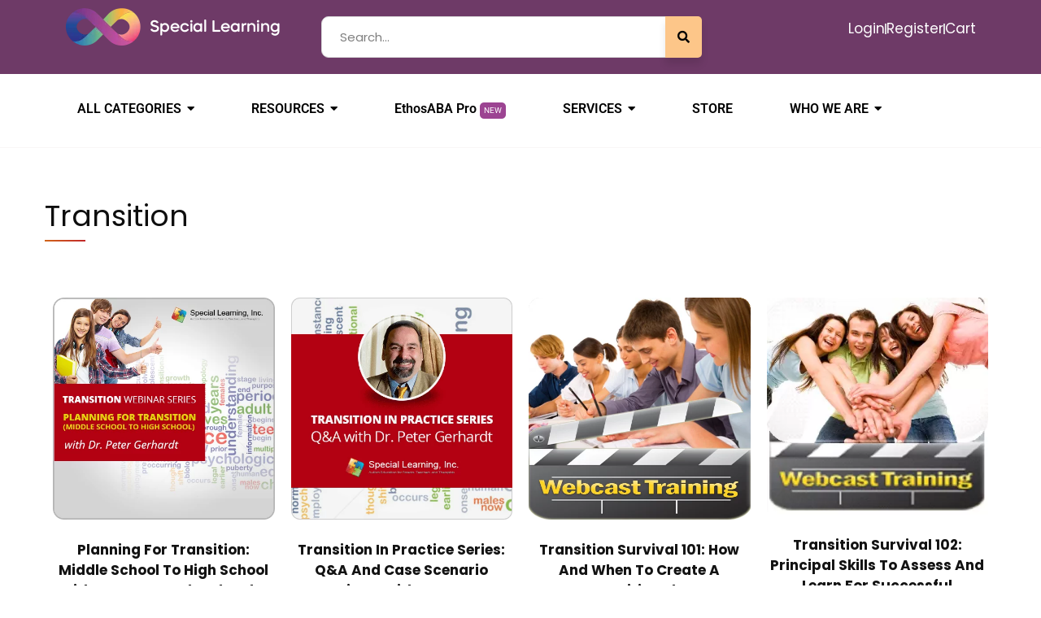

--- FILE ---
content_type: text/html; charset=UTF-8
request_url: https://special-learning.com/transition-2/
body_size: 33466
content:
<!DOCTYPE html>
<html lang="en-US" prefix="og: https://ogp.me/ns#">
<head>
	<meta charset="UTF-8">
	<meta name="viewport" content="width=device-width, initial-scale=1.0, viewport-fit=cover" />		
<!-- Search Engine Optimization by Rank Math - https://rankmath.com/ -->
<title>Transition - Special Learning</title>
<meta name="description" content="Transition Planning for Transition: Middle School to High School with Dr. Peter Gerhardt, Ed.D Transition in Practice Series: Q&amp;A and Case Scenario Reviews"/>
<meta name="robots" content="follow, index, max-snippet:-1, max-video-preview:-1, max-image-preview:large"/>
<link rel="canonical" href="https://special-learning.com/transition-2/" />
<meta property="og:locale" content="en_US" />
<meta property="og:type" content="article" />
<meta property="og:title" content="Transition - Special Learning" />
<meta property="og:description" content="Transition Planning for Transition: Middle School to High School with Dr. Peter Gerhardt, Ed.D Transition in Practice Series: Q&amp;A and Case Scenario Reviews" />
<meta property="og:url" content="https://special-learning.com/transition-2/" />
<meta property="og:site_name" content="Special Learning" />
<meta property="og:updated_time" content="2023-04-27T10:41:46-05:00" />
<meta property="og:image" content="https://special-learning.com/wp-content/uploads/2022/02/image_14979013630833.png" />
<meta property="og:image:secure_url" content="https://special-learning.com/wp-content/uploads/2022/02/image_14979013630833.png" />
<meta property="og:image:width" content="500" />
<meta property="og:image:height" content="500" />
<meta property="og:image:alt" content="Planning For Transition: Middle School To High School With Dr. Peter Gerhardt, Ed.D" />
<meta property="og:image:type" content="image/png" />
<meta property="article:published_time" content="2022-02-11T11:47:34-06:00" />
<meta property="article:modified_time" content="2023-04-27T10:41:46-05:00" />
<meta name="twitter:card" content="summary_large_image" />
<meta name="twitter:title" content="Transition - Special Learning" />
<meta name="twitter:description" content="Transition Planning for Transition: Middle School to High School with Dr. Peter Gerhardt, Ed.D Transition in Practice Series: Q&amp;A and Case Scenario Reviews" />
<meta name="twitter:image" content="https://special-learning.com/wp-content/uploads/2022/02/image_14979013630833.png" />
<meta name="twitter:label1" content="Time to read" />
<meta name="twitter:data1" content="Less than a minute" />
<script type="application/ld+json" class="rank-math-schema">{"@context":"https://schema.org","@graph":[{"@type":["EducationalOrganization","Organization"],"@id":"https://special-learning.com/#organization","name":"Special Learning, Inc","url":"https://special-learning.com","logo":{"@type":"ImageObject","@id":"https://special-learning.com/#logo","url":"https://special-learning.com/wp-content/uploads/2021/10/sl_logo.png","contentUrl":"https://special-learning.com/wp-content/uploads/2021/10/sl_logo.png","caption":"Special Learning","inLanguage":"en-US","width":"480","height":"84"}},{"@type":"WebSite","@id":"https://special-learning.com/#website","url":"https://special-learning.com","name":"Special Learning","publisher":{"@id":"https://special-learning.com/#organization"},"inLanguage":"en-US"},{"@type":"ImageObject","@id":"https://special-learning.com/wp-content/uploads/2022/02/image_14979013630833.png","url":"https://special-learning.com/wp-content/uploads/2022/02/image_14979013630833.png","width":"200","height":"200","inLanguage":"en-US"},{"@type":"BreadcrumbList","@id":"https://special-learning.com/transition-2/#breadcrumb","itemListElement":[{"@type":"ListItem","position":"1","item":{"@id":"https://special-learning.com","name":"Home"}},{"@type":"ListItem","position":"2","item":{"@id":"https://special-learning.com/transition-2/","name":"Transition"}}]},{"@type":"WebPage","@id":"https://special-learning.com/transition-2/#webpage","url":"https://special-learning.com/transition-2/","name":"Transition - Special Learning","datePublished":"2022-02-11T11:47:34-06:00","dateModified":"2023-04-27T10:41:46-05:00","isPartOf":{"@id":"https://special-learning.com/#website"},"primaryImageOfPage":{"@id":"https://special-learning.com/wp-content/uploads/2022/02/image_14979013630833.png"},"inLanguage":"en-US","breadcrumb":{"@id":"https://special-learning.com/transition-2/#breadcrumb"}},{"@type":"Person","@id":"https://special-learning.com/author/aahmed/","name":"","url":"https://special-learning.com/author/aahmed/","image":{"@type":"ImageObject","@id":"https://secure.gravatar.com/avatar/6d70750ad1cfd8963bf746c1009896aef6242a3591fb83ab3341b8c3fe9f7b98?s=96&amp;d=mm&amp;r=g","url":"https://secure.gravatar.com/avatar/6d70750ad1cfd8963bf746c1009896aef6242a3591fb83ab3341b8c3fe9f7b98?s=96&amp;d=mm&amp;r=g","caption":"","inLanguage":"en-US"},"worksFor":{"@id":"https://special-learning.com/#organization"}},{"@type":"Article","headline":"Transition - Special Learning","keywords":"Transition","datePublished":"2022-02-11T11:47:34-06:00","dateModified":"2023-04-27T10:41:46-05:00","author":{"@id":"https://special-learning.com/author/aahmed/","name":""},"publisher":{"@id":"https://special-learning.com/#organization"},"description":"Transition Planning for Transition: Middle School to High School with Dr. Peter Gerhardt, Ed.D Transition in Practice Series: Q&amp;A and Case Scenario Reviews","name":"Transition - Special Learning","@id":"https://special-learning.com/transition-2/#richSnippet","isPartOf":{"@id":"https://special-learning.com/transition-2/#webpage"},"image":{"@id":"https://special-learning.com/wp-content/uploads/2022/02/image_14979013630833.png"},"inLanguage":"en-US","mainEntityOfPage":{"@id":"https://special-learning.com/transition-2/#webpage"}}]}</script>
<!-- /Rank Math WordPress SEO plugin -->

<link rel='dns-prefetch' href='//fonts.googleapis.com' />
<link rel='preconnect' href='https://fonts.gstatic.com' crossorigin />
<link rel="alternate" type="application/rss+xml" title="Special Learning &raquo; Feed" href="https://special-learning.com/feed/" />
<link rel="alternate" type="application/rss+xml" title="Special Learning &raquo; Comments Feed" href="https://special-learning.com/comments/feed/" />
<link rel="alternate" title="oEmbed (JSON)" type="application/json+oembed" href="https://special-learning.com/wp-json/oembed/1.0/embed?url=https%3A%2F%2Fspecial-learning.com%2Ftransition-2%2F" />
<style id='wp-img-auto-sizes-contain-inline-css' type='text/css'>
img:is([sizes=auto i],[sizes^="auto," i]){contain-intrinsic-size:3000px 1500px}
/*# sourceURL=wp-img-auto-sizes-contain-inline-css */
</style>
<link rel='stylesheet' id='sina-header-footer-css' href='https://special-learning.com/wp-content/plugins/sina-extension-for-elementor/assets/css/sina-header-footer.min.css?ver=3.7.2' type='text/css' media='all' />
<style id='wp-emoji-styles-inline-css' type='text/css'>

	img.wp-smiley, img.emoji {
		display: inline !important;
		border: none !important;
		box-shadow: none !important;
		height: 1em !important;
		width: 1em !important;
		margin: 0 0.07em !important;
		vertical-align: -0.1em !important;
		background: none !important;
		padding: 0 !important;
	}
/*# sourceURL=wp-emoji-styles-inline-css */
</style>
<style id='classic-theme-styles-inline-css' type='text/css'>
/*! This file is auto-generated */
.wp-block-button__link{color:#fff;background-color:#32373c;border-radius:9999px;box-shadow:none;text-decoration:none;padding:calc(.667em + 2px) calc(1.333em + 2px);font-size:1.125em}.wp-block-file__button{background:#32373c;color:#fff;text-decoration:none}
/*# sourceURL=/wp-includes/css/classic-themes.min.css */
</style>
<link rel='stylesheet' id='ct-main-css-css' href='https://special-learning.com/wp-content/plugins/case-theme-core/assets/css/main.css?ver=1.0.0' type='text/css' media='all' />
<link rel='stylesheet' id='progressbar-lib-css-css' href='https://special-learning.com/wp-content/plugins/case-theme-core/assets/css/lib/progressbar.min.css?ver=0.7.1' type='text/css' media='all' />
<link rel='stylesheet' id='oc-css-css' href='https://special-learning.com/wp-content/plugins/case-theme-core/assets/css/lib/owl.carousel.min.css?ver=2.2.1' type='text/css' media='all' />
<link rel='stylesheet' id='ct-slick-css-css' href='https://special-learning.com/wp-content/plugins/case-theme-core/assets/css/lib/slick.css?ver=1.0.0' type='text/css' media='all' />
<link rel='stylesheet' id='ct-font-awesome-css' href='https://special-learning.com/wp-content/plugins/case-theme-core/assets/plugin/font-awesome/css/font-awesome.min.css?ver=4.7.0' type='text/css' media='all' />
<link rel='stylesheet' id='rs-plugin-settings-css' href='https://special-learning.com/wp-content/plugins/revslider/public/assets/css/rs6.css?ver=6.2.6' type='text/css' media='all' />
<style id='rs-plugin-settings-inline-css' type='text/css'>
#rs-demo-id {}
/*# sourceURL=rs-plugin-settings-inline-css */
</style>
<link rel='stylesheet' id='sp-news-public-css' href='https://special-learning.com/wp-content/plugins/sp-news-and-widget/assets/css/wpnw-public.css?ver=5.0.4' type='text/css' media='all' />
<link rel='stylesheet' id='master-accordion-css' href='https://special-learning.com/wp-content/plugins/wp-awesome-faq/assets/css/master-accordion.css?ver=4.1.9' type='text/css' media='all' />
<link rel='stylesheet' id='font-awesome-css' href='https://special-learning.com/wp-content/plugins/elementor/assets/lib/font-awesome/css/font-awesome.min.css?ver=4.7.0' type='text/css' media='all' />
<link rel='stylesheet' id='ivory-search-styles-css' href='https://special-learning.com/wp-content/plugins/add-search-to-menu/public/css/ivory-search.min.css?ver=5.5.12' type='text/css' media='all' />
<link rel='stylesheet' id='consultio-style-css' href='https://special-learning.com/wp-content/themes/consultio/style.css?ver=6.9' type='text/css' media='all' />
<link rel='stylesheet' id='child-style-css' href='https://special-learning.com/wp-content/themes/consultio-child/style.css?ver=6.9' type='text/css' media='all' />
<link rel='stylesheet' id='bootstrap-css' href='https://special-learning.com/wp-content/themes/consultio/assets/css/bootstrap.min.css?ver=4.0.0' type='text/css' media='all' />
<link rel='stylesheet' id='font-awesome-v5-css' href='https://special-learning.com/wp-content/themes/consultio/assets/css/font-awesome5.min.css?ver=5.8.0' type='text/css' media='all' />
<link rel='stylesheet' id='font-flaticon-css' href='https://special-learning.com/wp-content/themes/consultio/assets/css/flaticon.css?ver=3.2.1' type='text/css' media='all' />
<link rel='stylesheet' id='font-flaticon-v2-css' href='https://special-learning.com/wp-content/themes/consultio/assets/css/flaticon-v2.css?ver=3.2.1' type='text/css' media='all' />
<link rel='stylesheet' id='font-flaticon-v3-css' href='https://special-learning.com/wp-content/themes/consultio/assets/css/flaticon-v3.css?ver=3.2.1' type='text/css' media='all' />
<link rel='stylesheet' id='font-flaticon-v4-css' href='https://special-learning.com/wp-content/themes/consultio/assets/css/flaticon-v4.css?ver=3.2.1' type='text/css' media='all' />
<link rel='stylesheet' id='font-flaticon-v5-css' href='https://special-learning.com/wp-content/themes/consultio/assets/css/flaticon-v5.css?ver=3.2.1' type='text/css' media='all' />
<link rel='stylesheet' id='font-flaticon-v6-css' href='https://special-learning.com/wp-content/themes/consultio/assets/css/flaticon-v6.css?ver=3.2.1' type='text/css' media='all' />
<link rel='stylesheet' id='font-flaticon-v7-css' href='https://special-learning.com/wp-content/themes/consultio/assets/css/flaticon-v7.css?ver=3.2.1' type='text/css' media='all' />
<link rel='stylesheet' id='font-flaticon-v8-css' href='https://special-learning.com/wp-content/themes/consultio/assets/css/flaticon-v8.css?ver=3.2.1' type='text/css' media='all' />
<link rel='stylesheet' id='font-material-icon-css' href='https://special-learning.com/wp-content/themes/consultio/assets/css/material-design-iconic-font.min.css?ver=2.2.0' type='text/css' media='all' />
<link rel='stylesheet' id='magnific-popup-css' href='https://special-learning.com/wp-content/themes/consultio/assets/css/magnific-popup.css?ver=1.0.0' type='text/css' media='all' />
<link rel='stylesheet' id='animate-css' href='https://special-learning.com/wp-content/themes/consultio/assets/css/animate.css?ver=1.0.0' type='text/css' media='all' />
<link rel='stylesheet' id='consultio-theme-css' href='https://special-learning.com/wp-content/themes/consultio/assets/css/theme.css?ver=3.2.1' type='text/css' media='all' />
<style id='consultio-theme-inline-css' type='text/css'>
:root{--gradient-color-from: #822776;--gradient-color-to: #822776;--gradient-color-from-rgb: 130,39,118;--gradient-color-to-rgb: 130,39,118;}
		@media screen and (min-width: 1200px) {
			#ct-header-wrap #ct-header-top { background-color: #1c1c1c !important; }#ct-header-wrap .ct-header-branding a img { max-height: 40px !important; }#ct-header-wrap .ct-header-main.h-fixed .ct-header-branding a img { max-height: 49px !important; }		}
        @media screen and (max-width: 1199px) {
		#ct-header-wrap .ct-header-branding a img, #ct-header-wrap .ct-logo-mobile img, #ct-header-elementor .ct-header-mobile .ct-header-branding img { max-height: 33px !important; }body #ct-menu-mobile .btn-nav-mobile::before, body #ct-menu-mobile .btn-nav-mobile::after, body #ct-menu-mobile .btn-nav-mobile span {
	                background-color: #ff9523 !important;
	            }        }
        		@media screen and (min-width: 1200px) {
		.header-right-item.h-btn-sidebar::before, .header-right-item.h-btn-sidebar::after, .header-right-item.h-btn-sidebar span { background-color: #0a0a0a !important; }.ct-main-menu > li > a, #ct-header-wrap .ct-header-meta .header-right-item { color: #0a0a0a !important; }.ct-main-menu > li.current_page_item:not(.menu-item-type-custom) > a, .ct-main-menu > li.current-menu-item:not(.menu-item-type-custom) > a, .ct-main-menu > li.current_page_ancestor:not(.menu-item-type-custom) > a, .ct-main-menu > li.current-menu-ancestor:not(.menu-item-type-custom) > a { color: #ff9523 !important; }.ct-main-menu > li > a:hover, #ct-header-wrap .ct-header-meta .header-right-item:hover { color: #ff9523 !important; }#ct-header.h-fixed .header-right-item.h-btn-sidebar::before, #ct-header.h-fixed .header-right-item.h-btn-sidebar::after, #ct-header.h-fixed .header-right-item.h-btn-sidebar span { background-color: #0c0c0c !important; }#ct-header.h-fixed .ct-main-menu > li > a, #ct-header-wrap #ct-header.h-fixed .ct-header-meta .header-right-item { color: #0c0c0c !important; }#ct-header.h-fixed .ct-main-menu > li > a:hover, #ct-header-wrap #ct-header.h-fixed .ct-header-meta .header-right-item:hover { color: #ff9523 !important; }#ct-header.h-fixed .ct-main-menu > li.current_page_item:not(.menu-item-type-custom) > a, #ct-header.h-fixed .ct-main-menu > li.current-menu-item:not(.menu-item-type-custom) > a, #ct-header.h-fixed .ct-main-menu > li.current_page_ancestor:not(.menu-item-type-custom) > a, #ct-header.h-fixed .ct-main-menu > li.current-menu-ancestor:not(.menu-item-type-custom) > a { color: #ff9523 !important; }.ct-main-menu .sub-menu li a, .ct-main-menu .children li a { color: #0c0c0c !important; }.ct-main-menu .sub-menu li a:hover, .ct-main-menu .children li a:hover { color: #ff9523 !important; }.ct-main-menu .children li > a:hover, .ct-main-menu .sub-menu li.current_page_item > a, .ct-main-menu .children li.current_page_item > a, .ct-main-menu .sub-menu li.current-menu-item > a, .ct-main-menu .children li.current-menu-item > a, .ct-main-menu .sub-menu li.current_page_ancestor > a, .ct-main-menu .children li.current_page_ancestor > a, .ct-main-menu .sub-menu li.current-menu-ancestor > a, .ct-main-menu .children li.current-menu-ancestor > a { color: #ff9523 !important; }.ct-main-menu > li > a, .ct-header-popup-wrap .ct-main-menu-popup a, .ct-header-popup-wrap .ct-main-menu-popup .ct-menu-toggle { font-size: 13pxpx !important; }		}
		a.wpml-ls-link {
 color: black !important;
 font-size: 14px !important;
 font-weight: 400 !important;
 font-family: poppins !important;
}
.site-header-lang .wpml-ls-statics-shortcode_actions.wpml-ls-legacy-dropdown .wpml-ls-slot-shortcode_actions .wpml-ls-sub-menu{
 min-width: 160px !important;
 padding: 10px 10px !important;
 
}	

.et-db #et-boc .et_pb_module .forminator-ui.forminator-custom-form[data-design=flat] select.forminator-select2+.forminator-select .selection span[role=combobox].select2-selection--single .select2-selection__arrow [class*=forminator-icon-]:before, .forminator-ui.forminator-custom-form[data-design=flat] select.forminator-select2+.forminator-select .selection span[role=combobox].select2-selection--single .select2-selection__arrow [class*=forminator-icon-]:before {
 display: block;
 color: inherit;
}
.et-db #et-boc .et_pb_module .forminator-ui.forminator-custom-form[data-design=flat] select.forminator-select2+.forminator-select .selection span[role=combobox].select2-selection--single .select2-selection__arrow [class*=forminator-icon-]:before, .forminator-ui.forminator-custom-form[data-design=flat] select.forminator-select2+.forminator-select .selection span[role=combobox].select2-selection--single .select2-selection__arrow [class*=forminator-icon-]:before {
 display: block;
 color: inherit;
}
.et-db #et-boc .et_pb_module .forminator-ui .forminator-icon-chevron-down:before, .forminator-ui .forminator-icon-chevron-down:before {
 content: &quot;⌄&quot;;
}
.et-db #et-boc .et_pb_module .forminator-ui [class*=forminator-icon-]:before, .et-db #et-boc .et_pb_module .forminator-ui [class^=forminator-icon-]:before, .forminator-ui [class*=forminator-icon-]:before, .forminator-ui [class^=forminator-icon-]:before {
 transform: translate(8px, 19px) !important;
}

span.select2-selection.select2-selection--single {display: none;}

.newbtn {
 background-color: #9c4492;
 font-weight: normal;
 font-size: 10px;
 transition: 0.3s;
 display: inline-block;
 translate: -2px -12px;
 text-transform: uppercase;
 color: #fff;
 padding: 5px;
 border-radius: 5px;
}
#form-field-field_download_link {
    display: none;
}

/*CSS for Header Search Box*/
input#searchBox {
    width: 80%;
    background: white;
    color: grey;
    border-radius: 9px 0px 0px 9px;
}
button.customsearchheader {
    background: #FDC689;
    color: black;
    padding: 0 15px;
}

/*09-Aug-2024 For Header Search*/
button.customsearchheader {
    
    margin-left: -6px !important;
    border-bottom-left-radius: 0px !important
    ;
    border-top-left-radius: 0px !important;
}
/*# sourceURL=consultio-theme-inline-css */
</style>
<link rel='stylesheet' id='consultio-google-fonts-css' href='//fonts.googleapis.com/css?family=Roboto%3A300%2C400%2C400i%2C500%2C500i%2C600%2C600i%2C700%2C700i%7CPoppins%3A300%2C400%2C400i%2C500%2C500i%2C600%2C600i%2C700%2C700i%7CPlayfair+Display%3A400%2C400i%2C700%2C700i%2C800%2C900%7CMuli%3A400%7CLato%3A400%7CBarlow%3A400%2C700%7CNunito+Sans%3A400%2C600%2C700%2C900%7CKalam%3A400%7CRubik%3A400%7CInter%3A400%2C500%2C600%2C700&#038;subset=latin%2Clatin-ext&#038;ver=6.9' type='text/css' media='all' />
<link rel='stylesheet' id='elementor-frontend-css' href='https://special-learning.com/wp-content/uploads/elementor/css/custom-frontend.min.css?ver=1764736120' type='text/css' media='all' />
<style id='elementor-frontend-inline-css' type='text/css'>
.elementor-kit-6408{--e-global-color-primary:#6EC1E4;--e-global-color-secondary:#54595F;--e-global-color-text:#7A7A7A;--e-global-color-accent:#61CE70;--e-global-color-1e0d317:#186AA9;--e-global-color-730784b:#7FB538;--e-global-color-9d235dd:#FFFFFF;--e-global-color-ac67449:#FF7F00;--e-global-color-2fc7278:#212121;--e-global-color-acdacf7:#3A3A3A;--e-global-color-ce76655:#C7C7C7;--e-global-color-78ddb53:#101010;--e-global-color-805f794:#101010;--e-global-color-a0a1bbd:#7E97DB;--e-global-color-fdf2099:#822776;--e-global-color-8633765:#F9F6F6;--e-global-color-bf442f4:#FDC689;--e-global-color-dce8a43:#A68566;--e-global-typography-primary-font-family:"Poppins";--e-global-typography-primary-font-weight:600;--e-global-typography-secondary-font-family:"Poppins";--e-global-typography-secondary-font-weight:400;--e-global-typography-text-font-family:"Poppins";--e-global-typography-text-font-size:17px;--e-global-typography-text-font-weight:400;--e-global-typography-accent-font-family:"Poppins";--e-global-typography-accent-font-weight:500;color:var( --e-global-color-2fc7278 );font-family:"Poppins", Sans-serif;font-size:17px;font-weight:400;}.elementor-kit-6408 e-page-transition{background-color:#FFBC7D;}.elementor-kit-6408 h1{font-family:"Poppins", Sans-serif;font-size:35px;font-weight:400;text-transform:capitalize;line-height:1.2em;}.elementor-kit-6408 h2{font-family:"Poppins", Sans-serif;font-size:30px;font-weight:400;text-transform:capitalize;}.elementor-kit-6408 h3{font-family:"Poppins", Sans-serif;font-size:25px;font-weight:400;text-transform:capitalize;}.elementor-kit-6408 h4{font-family:"Poppins", Sans-serif;font-size:20px;font-weight:400;text-transform:capitalize;}.elementor-kit-6408 h5{font-family:"Poppins", Sans-serif;font-weight:400;text-transform:capitalize;}.elementor-kit-6408 h6{font-family:"Poppins", Sans-serif;font-weight:400;text-transform:capitalize;}.elementor-section.elementor-section-boxed > .elementor-container{max-width:11400px;}.e-con{--container-max-width:11400px;}.elementor-widget:not(:last-child){margin-block-end:20px;}.elementor-element{--widgets-spacing:20px 20px;--widgets-spacing-row:20px;--widgets-spacing-column:20px;}{}h1.entry-title{display:var(--page-title-display);}@media(max-width:1024px){.elementor-section.elementor-section-boxed > .elementor-container{max-width:1024px;}.e-con{--container-max-width:1024px;}}@media(max-width:767px){.elementor-kit-6408 h1{line-height:1em;}.elementor-kit-6408 h2{line-height:1em;}.elementor-section.elementor-section-boxed > .elementor-container{max-width:767px;}.e-con{--container-max-width:767px;}}
.elementor-28492 .elementor-element.elementor-element-8d7f757{margin-top:50px;margin-bottom:0px;}.elementor-28492 .elementor-element.elementor-element-3e3ed25 .elementor-element-populated a:hover{color:var( --e-global-color-ac67449 );}.elementor-28492 .elementor-element.elementor-element-9bf16a5 .ct-heading .item--title{margin-bottom:0px;}.elementor-28492 .elementor-element.elementor-element-9bf16a5 .ct-heading .item--sub-title.style1::before{background:var( --e-global-color-ac67449 );}.elementor-28492 .elementor-element.elementor-element-0995ef5{margin-top:15px;margin-bottom:0px;}.elementor-widget-image-box .elementor-image-box-title{font-family:var( --e-global-typography-primary-font-family ), Sans-serif;font-weight:var( --e-global-typography-primary-font-weight );color:var( --e-global-color-primary );}.elementor-widget-image-box:has(:hover) .elementor-image-box-title,
					 .elementor-widget-image-box:has(:focus) .elementor-image-box-title{color:var( --e-global-color-primary );}.elementor-widget-image-box .elementor-image-box-description{font-family:var( --e-global-typography-text-font-family ), Sans-serif;font-size:var( --e-global-typography-text-font-size );font-weight:var( --e-global-typography-text-font-weight );color:var( --e-global-color-text );}.elementor-28492 .elementor-element.elementor-element-378a762.elementor-position-right .elementor-image-box-img{margin-left:15px;}.elementor-28492 .elementor-element.elementor-element-378a762.elementor-position-left .elementor-image-box-img{margin-right:15px;}.elementor-28492 .elementor-element.elementor-element-378a762.elementor-position-top .elementor-image-box-img{margin-bottom:15px;}.elementor-28492 .elementor-element.elementor-element-378a762 .elementor-image-box-wrapper .elementor-image-box-img{width:100%;}.elementor-28492 .elementor-element.elementor-element-378a762 .elementor-image-box-img img{transition-duration:0.3s;}.elementor-28492 .elementor-element.elementor-element-378a762 .elementor-image-box-title{font-family:"Poppins", Sans-serif;font-size:17px;font-weight:700;color:#131313;}.elementor-28492 .elementor-element.elementor-element-378a762 .elementor-image-box-description{color:var( --e-global-color-805f794 );}.elementor-28492 .elementor-element.elementor-element-21b5a8e.elementor-position-right .elementor-image-box-img{margin-left:15px;}.elementor-28492 .elementor-element.elementor-element-21b5a8e.elementor-position-left .elementor-image-box-img{margin-right:15px;}.elementor-28492 .elementor-element.elementor-element-21b5a8e.elementor-position-top .elementor-image-box-img{margin-bottom:15px;}.elementor-28492 .elementor-element.elementor-element-21b5a8e .elementor-image-box-wrapper .elementor-image-box-img{width:100%;}.elementor-28492 .elementor-element.elementor-element-21b5a8e .elementor-image-box-img img{transition-duration:0.3s;}.elementor-28492 .elementor-element.elementor-element-21b5a8e .elementor-image-box-title{font-family:"Poppins", Sans-serif;font-size:17px;font-weight:700;color:#131313;}.elementor-28492 .elementor-element.elementor-element-21b5a8e .elementor-image-box-description{color:var( --e-global-color-805f794 );}.elementor-28492 .elementor-element.elementor-element-1d0cbf5.elementor-position-right .elementor-image-box-img{margin-left:15px;}.elementor-28492 .elementor-element.elementor-element-1d0cbf5.elementor-position-left .elementor-image-box-img{margin-right:15px;}.elementor-28492 .elementor-element.elementor-element-1d0cbf5.elementor-position-top .elementor-image-box-img{margin-bottom:15px;}.elementor-28492 .elementor-element.elementor-element-1d0cbf5 .elementor-image-box-wrapper .elementor-image-box-img{width:100%;}.elementor-28492 .elementor-element.elementor-element-1d0cbf5 .elementor-image-box-img img{transition-duration:0.3s;}.elementor-28492 .elementor-element.elementor-element-1d0cbf5 .elementor-image-box-title{font-family:"Poppins", Sans-serif;font-size:17px;font-weight:700;color:#131313;}.elementor-28492 .elementor-element.elementor-element-1d0cbf5 .elementor-image-box-description{color:var( --e-global-color-805f794 );}.elementor-28492 .elementor-element.elementor-element-a5407b4.elementor-position-right .elementor-image-box-img{margin-left:15px;}.elementor-28492 .elementor-element.elementor-element-a5407b4.elementor-position-left .elementor-image-box-img{margin-right:15px;}.elementor-28492 .elementor-element.elementor-element-a5407b4.elementor-position-top .elementor-image-box-img{margin-bottom:15px;}.elementor-28492 .elementor-element.elementor-element-a5407b4 .elementor-image-box-wrapper .elementor-image-box-img{width:100%;}.elementor-28492 .elementor-element.elementor-element-a5407b4 .elementor-image-box-img img{transition-duration:0.3s;}.elementor-28492 .elementor-element.elementor-element-a5407b4 .elementor-image-box-title{font-family:"Poppins", Sans-serif;font-size:17px;font-weight:700;color:#131313;}.elementor-28492 .elementor-element.elementor-element-a5407b4 .elementor-image-box-description{color:var( --e-global-color-805f794 );}.elementor-28492 .elementor-element.elementor-element-0b1e1d6{margin-top:15px;margin-bottom:0px;}.elementor-28492 .elementor-element.elementor-element-101584b.elementor-position-right .elementor-image-box-img{margin-left:15px;}.elementor-28492 .elementor-element.elementor-element-101584b.elementor-position-left .elementor-image-box-img{margin-right:15px;}.elementor-28492 .elementor-element.elementor-element-101584b.elementor-position-top .elementor-image-box-img{margin-bottom:15px;}.elementor-28492 .elementor-element.elementor-element-101584b .elementor-image-box-wrapper .elementor-image-box-img{width:100%;}.elementor-28492 .elementor-element.elementor-element-101584b .elementor-image-box-img img{transition-duration:0.3s;}.elementor-28492 .elementor-element.elementor-element-101584b .elementor-image-box-title{font-family:"Poppins", Sans-serif;font-size:17px;font-weight:700;color:#131313;}.elementor-28492 .elementor-element.elementor-element-101584b .elementor-image-box-description{color:var( --e-global-color-805f794 );}.elementor-28492 .elementor-element.elementor-element-13171ad.elementor-position-right .elementor-image-box-img{margin-left:15px;}.elementor-28492 .elementor-element.elementor-element-13171ad.elementor-position-left .elementor-image-box-img{margin-right:15px;}.elementor-28492 .elementor-element.elementor-element-13171ad.elementor-position-top .elementor-image-box-img{margin-bottom:15px;}.elementor-28492 .elementor-element.elementor-element-13171ad .elementor-image-box-wrapper .elementor-image-box-img{width:100%;}.elementor-28492 .elementor-element.elementor-element-13171ad .elementor-image-box-img img{transition-duration:0.3s;}.elementor-28492 .elementor-element.elementor-element-13171ad .elementor-image-box-title{font-family:"Poppins", Sans-serif;font-size:17px;font-weight:700;color:#131313;}.elementor-28492 .elementor-element.elementor-element-13171ad .elementor-image-box-description{color:var( --e-global-color-805f794 );}.elementor-28492 .elementor-element.elementor-element-82a2806.elementor-position-right .elementor-image-box-img{margin-left:15px;}.elementor-28492 .elementor-element.elementor-element-82a2806.elementor-position-left .elementor-image-box-img{margin-right:15px;}.elementor-28492 .elementor-element.elementor-element-82a2806.elementor-position-top .elementor-image-box-img{margin-bottom:15px;}.elementor-28492 .elementor-element.elementor-element-82a2806 .elementor-image-box-wrapper .elementor-image-box-img{width:100%;}.elementor-28492 .elementor-element.elementor-element-82a2806 .elementor-image-box-img img{transition-duration:0.3s;}.elementor-28492 .elementor-element.elementor-element-82a2806 .elementor-image-box-title{font-family:"Poppins", Sans-serif;font-size:17px;font-weight:700;color:#131313;}.elementor-28492 .elementor-element.elementor-element-82a2806 .elementor-image-box-description{color:var( --e-global-color-805f794 );}@media(max-width:1366px){.elementor-widget-image-box .elementor-image-box-description{font-size:var( --e-global-typography-text-font-size );}}@media(max-width:1024px){.elementor-widget-image-box .elementor-image-box-description{font-size:var( --e-global-typography-text-font-size );}}@media(max-width:767px){.elementor-28492 .elementor-element.elementor-element-e2556ee > .elementor-element-populated{padding:15px 15px 15px 15px;}.elementor-widget-image-box .elementor-image-box-description{font-size:var( --e-global-typography-text-font-size );}.elementor-28492 .elementor-element.elementor-element-378a762 .elementor-image-box-img{margin-bottom:15px;}.elementor-28492 .elementor-element.elementor-element-654f467 > .elementor-element-populated{padding:15px 15px 15px 15px;}.elementor-28492 .elementor-element.elementor-element-21b5a8e .elementor-image-box-img{margin-bottom:15px;}.elementor-28492 .elementor-element.elementor-element-956b99a > .elementor-element-populated{padding:15px 15px 15px 15px;}.elementor-28492 .elementor-element.elementor-element-1d0cbf5 .elementor-image-box-img{margin-bottom:15px;}.elementor-28492 .elementor-element.elementor-element-1a62052 > .elementor-element-populated{padding:15px 15px 15px 15px;}.elementor-28492 .elementor-element.elementor-element-a5407b4 .elementor-image-box-img{margin-bottom:15px;}.elementor-28492 .elementor-element.elementor-element-45a375b > .elementor-element-populated{padding:15px 15px 15px 15px;}.elementor-28492 .elementor-element.elementor-element-101584b .elementor-image-box-img{margin-bottom:15px;}.elementor-28492 .elementor-element.elementor-element-6d172c7 > .elementor-element-populated{padding:15px 15px 15px 15px;}.elementor-28492 .elementor-element.elementor-element-13171ad .elementor-image-box-img{margin-bottom:15px;}.elementor-28492 .elementor-element.elementor-element-a4cf7bb > .elementor-element-populated{padding:15px 15px 15px 15px;}.elementor-28492 .elementor-element.elementor-element-82a2806 .elementor-image-box-img{margin-bottom:15px;}.elementor-28492 .elementor-element.elementor-element-0f9f025 > .elementor-element-populated{padding:15px 15px 15px 15px;}}
.elementor-45968 .elementor-element.elementor-element-294504b{--display:flex;--flex-direction:row;--container-widget-width:initial;--container-widget-height:100%;--container-widget-flex-grow:1;--container-widget-align-self:stretch;--flex-wrap-mobile:wrap;--margin-top:0px;--margin-bottom:0px;--margin-left:0px;--margin-right:0px;--padding-top:0px;--padding-bottom:0px;--padding-left:0px;--padding-right:0px;}.elementor-45968 .elementor-element.elementor-element-294504b.e-con{--flex-grow:0;--flex-shrink:0;}.elementor-45968 .elementor-element.elementor-element-891c71b{--display:flex;--padding-top:0px;--padding-bottom:0px;--padding-left:0px;--padding-right:0px;}.elementor-widget-image .widget-image-caption{color:var( --e-global-color-text );font-family:var( --e-global-typography-text-font-family ), Sans-serif;font-size:var( --e-global-typography-text-font-size );font-weight:var( --e-global-typography-text-font-weight );}.elementor-45968 .elementor-element.elementor-element-2442256 > .elementor-widget-container{margin:0px 0px 0px 0px;padding:0px 0px 0px 0px;}.elementor-45968 .elementor-element.elementor-element-2442256 img{width:100%;}#elementor-popup-modal-45968{background-color:rgba(0,0,0,.8);justify-content:center;align-items:center;pointer-events:all;}#elementor-popup-modal-45968 .dialog-message{width:640px;height:auto;}#elementor-popup-modal-45968 .dialog-close-button{display:flex;}#elementor-popup-modal-45968 .dialog-widget-content{box-shadow:2px 8px 23px 3px rgba(0,0,0,0.2);}@media(max-width:1366px){.elementor-widget-image .widget-image-caption{font-size:var( --e-global-typography-text-font-size );}}@media(max-width:1024px){.elementor-widget-image .widget-image-caption{font-size:var( --e-global-typography-text-font-size );}}@media(max-width:767px){.elementor-widget-image .widget-image-caption{font-size:var( --e-global-typography-text-font-size );}}@media(max-width:1200px) and (min-width:768px){.elementor-45968 .elementor-element.elementor-element-294504b{--width:655px;}}
.elementor-45772 .elementor-element.elementor-element-cd4731f{--display:flex;--flex-direction:row;--container-widget-width:initial;--container-widget-height:100%;--container-widget-flex-grow:1;--container-widget-align-self:stretch;--flex-wrap-mobile:wrap;--gap:0px 0px;--row-gap:0px;--column-gap:0px;--margin-top:0px;--margin-bottom:0px;--margin-left:0px;--margin-right:0px;--padding-top:0px;--padding-bottom:0px;--padding-left:0px;--padding-right:0px;}.elementor-45772 .elementor-element.elementor-element-2364557{--display:flex;--min-height:580px;--flex-direction:column;--container-widget-width:100%;--container-widget-height:initial;--container-widget-flex-grow:0;--container-widget-align-self:initial;--flex-wrap-mobile:wrap;--margin-top:0px;--margin-bottom:0px;--margin-left:0px;--margin-right:0px;--padding-top:0px;--padding-bottom:0px;--padding-left:0px;--padding-right:0px;}.elementor-45772 .elementor-element.elementor-element-2364557:not(.elementor-motion-effects-element-type-background), .elementor-45772 .elementor-element.elementor-element-2364557 > .elementor-motion-effects-container > .elementor-motion-effects-layer{background-image:url("https://special-learning.com/wp-content/uploads/2023/11/donate.jpg");background-position:center center;background-repeat:no-repeat;background-size:cover;}.elementor-45772 .elementor-element.elementor-element-2364557.e-con{--flex-grow:0;--flex-shrink:0;}#elementor-popup-modal-45772{background-color:rgba(0,0,0,.8);justify-content:center;align-items:center;pointer-events:all;}#elementor-popup-modal-45772 .dialog-message{width:640px;height:auto;}#elementor-popup-modal-45772 .dialog-close-button{display:flex;}#elementor-popup-modal-45772 .dialog-widget-content{box-shadow:2px 8px 23px 3px rgba(0,0,0,0.2);}
.elementor-43973 .elementor-element.elementor-element-e709fa7{--display:flex;--flex-direction:column;--container-widget-width:100%;--container-widget-height:initial;--container-widget-flex-grow:0;--container-widget-align-self:initial;--flex-wrap-mobile:wrap;--padding-top:0px;--padding-bottom:0px;--padding-left:0px;--padding-right:0px;}.elementor-43973 .elementor-element.elementor-element-e709fa7:not(.elementor-motion-effects-element-type-background), .elementor-43973 .elementor-element.elementor-element-e709fa7 > .elementor-motion-effects-container > .elementor-motion-effects-layer{background-color:#F3EEE9;}.elementor-widget-heading .elementor-heading-title{font-family:var( --e-global-typography-primary-font-family ), Sans-serif;font-weight:var( --e-global-typography-primary-font-weight );color:var( --e-global-color-primary );}.elementor-43973 .elementor-element.elementor-element-e5a3cf6 > .elementor-widget-container{margin:20px 0px 0px 0px;}.elementor-43973 .elementor-element.elementor-element-e5a3cf6{text-align:center;}.elementor-43973 .elementor-element.elementor-element-e5a3cf6 .elementor-heading-title{font-family:"Poppins", Sans-serif;font-size:30px;font-weight:700;color:#A68566;}.elementor-widget-text-editor{font-family:var( --e-global-typography-text-font-family ), Sans-serif;font-size:var( --e-global-typography-text-font-size );font-weight:var( --e-global-typography-text-font-weight );color:var( --e-global-color-text );}.elementor-widget-text-editor.elementor-drop-cap-view-stacked .elementor-drop-cap{background-color:var( --e-global-color-primary );}.elementor-widget-text-editor.elementor-drop-cap-view-framed .elementor-drop-cap, .elementor-widget-text-editor.elementor-drop-cap-view-default .elementor-drop-cap{color:var( --e-global-color-primary );border-color:var( --e-global-color-primary );}.elementor-43973 .elementor-element.elementor-element-4702abf > .elementor-widget-container{margin:0px 0px 0px 0px;}.elementor-43973 .elementor-element.elementor-element-4702abf{text-align:center;font-family:"Poppins", Sans-serif;font-size:32px;font-weight:600;color:#5B4935;}.elementor-43973 .elementor-element.elementor-element-af44534{text-align:center;}.elementor-43973 .elementor-element.elementor-element-af44534 .elementor-heading-title{font-family:"Poppins", Sans-serif;font-size:34px;font-weight:500;color:#CC5251;}.elementor-43973 .elementor-element.elementor-element-842690d > .elementor-widget-container{margin:0px 0px 0px 0px;padding:0px 0px 0px 0px;}.elementor-43973 .elementor-element.elementor-element-842690d{text-align:center;font-family:"Poppins", Sans-serif;font-size:25px;font-weight:600;color:#A68566;}.elementor-43973 .elementor-element.elementor-element-fb18ecb{--display:flex;--flex-direction:column;--container-widget-width:100%;--container-widget-height:initial;--container-widget-flex-grow:0;--container-widget-align-self:initial;--flex-wrap-mobile:wrap;--padding-top:0px;--padding-bottom:0px;--padding-left:0px;--padding-right:0px;}.elementor-43973 .elementor-element.elementor-element-fb18ecb:not(.elementor-motion-effects-element-type-background), .elementor-43973 .elementor-element.elementor-element-fb18ecb > .elementor-motion-effects-container > .elementor-motion-effects-layer{background-color:#F3EEE9;}.elementor-widget-image .widget-image-caption{color:var( --e-global-color-text );font-family:var( --e-global-typography-text-font-family ), Sans-serif;font-size:var( --e-global-typography-text-font-size );font-weight:var( --e-global-typography-text-font-weight );}.elementor-43973 .elementor-element.elementor-element-5dff5e9{--display:flex;--flex-direction:column;--container-widget-width:100%;--container-widget-height:initial;--container-widget-flex-grow:0;--container-widget-align-self:initial;--flex-wrap-mobile:wrap;--margin-top:8px;--margin-bottom:0px;--margin-left:0px;--margin-right:0px;--padding-top:0px;--padding-bottom:0px;--padding-left:0px;--padding-right:0px;}.elementor-43973 .elementor-element.elementor-element-5dff5e9:not(.elementor-motion-effects-element-type-background), .elementor-43973 .elementor-element.elementor-element-5dff5e9 > .elementor-motion-effects-container > .elementor-motion-effects-layer{background-color:#FFFFFF;}.elementor-43973 .elementor-element.elementor-element-1c7f4de{text-align:center;}.elementor-43973 .elementor-element.elementor-element-1c7f4de .elementor-heading-title{font-family:"Poppins", Sans-serif;font-size:23px;font-weight:600;line-height:40px;color:#000000;}.elementor-widget-button .elementor-button{background-color:var( --e-global-color-accent );font-family:var( --e-global-typography-accent-font-family ), Sans-serif;font-weight:var( --e-global-typography-accent-font-weight );}.elementor-43973 .elementor-element.elementor-element-74c247b .elementor-button{background-color:#832777;}.elementor-43973 .elementor-element.elementor-element-74c247b > .elementor-widget-container{padding:12px 0px 26px 0px;}#elementor-popup-modal-43973{background-color:rgba(0,0,0,.8);justify-content:center;align-items:center;pointer-events:all;}#elementor-popup-modal-43973 .dialog-message{width:640px;height:auto;}#elementor-popup-modal-43973 .dialog-close-button{display:flex;}#elementor-popup-modal-43973 .dialog-widget-content{box-shadow:2px 8px 23px 3px rgba(0,0,0,0.2);}@media(max-width:1366px){.elementor-widget-text-editor{font-size:var( --e-global-typography-text-font-size );}.elementor-widget-image .widget-image-caption{font-size:var( --e-global-typography-text-font-size );}}@media(max-width:1024px){.elementor-widget-text-editor{font-size:var( --e-global-typography-text-font-size );}.elementor-widget-image .widget-image-caption{font-size:var( --e-global-typography-text-font-size );}}@media(max-width:767px){.elementor-widget-text-editor{font-size:var( --e-global-typography-text-font-size );}.elementor-widget-image .widget-image-caption{font-size:var( --e-global-typography-text-font-size );}}
.elementor-32495 .elementor-element.elementor-element-07e53e4 > .elementor-element-populated{padding:15px 15px 15px 15px;}.elementor-widget-text-editor{font-family:var( --e-global-typography-text-font-family ), Sans-serif;font-size:var( --e-global-typography-text-font-size );font-weight:var( --e-global-typography-text-font-weight );color:var( --e-global-color-text );}.elementor-widget-text-editor.elementor-drop-cap-view-stacked .elementor-drop-cap{background-color:var( --e-global-color-primary );}.elementor-widget-text-editor.elementor-drop-cap-view-framed .elementor-drop-cap, .elementor-widget-text-editor.elementor-drop-cap-view-default .elementor-drop-cap{color:var( --e-global-color-primary );border-color:var( --e-global-color-primary );}.elementor-32495 .elementor-element.elementor-element-2138ed9{font-family:"Poppins", Sans-serif;font-size:14px;font-weight:400;color:#2D2D2D;}.elementor-bc-flex-widget .elementor-32495 .elementor-element.elementor-element-d5c70f8.elementor-column .elementor-widget-wrap{align-items:flex-end;}.elementor-32495 .elementor-element.elementor-element-d5c70f8.elementor-column.elementor-element[data-element_type="column"] > .elementor-widget-wrap.elementor-element-populated{align-content:flex-end;align-items:flex-end;}.elementor-32495 .elementor-element.elementor-element-d5c70f8.elementor-column > .elementor-widget-wrap{justify-content:flex-end;}.elementor-32495 .elementor-element.elementor-element-d5c70f8 > .elementor-element-populated{margin:0px 0px 0px 0px;--e-column-margin-right:0px;--e-column-margin-left:0px;padding:0px 0px 0px 0px;}.elementor-widget-image .widget-image-caption{color:var( --e-global-color-text );font-family:var( --e-global-typography-text-font-family ), Sans-serif;font-size:var( --e-global-typography-text-font-size );font-weight:var( --e-global-typography-text-font-weight );}.elementor-32495 .elementor-element.elementor-element-315abef > .elementor-widget-container{margin:0px 0px 0px 0px;}#elementor-popup-modal-32495 .dialog-widget-content{animation-duration:1.2s;box-shadow:2px 8px 23px 3px rgba(0,0,0,0.2);}#elementor-popup-modal-32495{background-color:#0000006B;justify-content:center;align-items:center;pointer-events:all;}#elementor-popup-modal-32495 .dialog-message{width:800px;height:auto;padding:0px 0px 0px 0px;}#elementor-popup-modal-32495 .dialog-close-button{display:flex;top:2.3%;font-size:25px;}body:not(.rtl) #elementor-popup-modal-32495 .dialog-close-button{right:1.6%;}body.rtl #elementor-popup-modal-32495 .dialog-close-button{left:1.6%;}#elementor-popup-modal-32495 .dialog-close-button i{color:#000000;}#elementor-popup-modal-32495 .dialog-close-button svg{fill:#000000;}@media(max-width:1366px){.elementor-widget-text-editor{font-size:var( --e-global-typography-text-font-size );}.elementor-widget-image .widget-image-caption{font-size:var( --e-global-typography-text-font-size );}}@media(max-width:1024px){.elementor-widget-text-editor{font-size:var( --e-global-typography-text-font-size );}.elementor-widget-image .widget-image-caption{font-size:var( --e-global-typography-text-font-size );}}@media(max-width:767px){.elementor-widget-text-editor{font-size:var( --e-global-typography-text-font-size );}.elementor-widget-image .widget-image-caption{font-size:var( --e-global-typography-text-font-size );}}@media(min-width:768px){.elementor-32495 .elementor-element.elementor-element-07e53e4{width:69.103%;}.elementor-32495 .elementor-element.elementor-element-d5c70f8{width:30.832%;}}
.elementor-8391 .elementor-element.elementor-element-99cddaf{padding:7px 7px 7px 7px;}.elementor-8391 .elementor-element.elementor-element-1c784f3 > .elementor-element-populated{transition:background 0.3s, border 0.3s, border-radius 0.3s, box-shadow 0.3s;}.elementor-8391 .elementor-element.elementor-element-1c784f3 > .elementor-element-populated > .elementor-background-overlay{transition:background 0.3s, border-radius 0.3s, opacity 0.3s;}.elementor-8391 .elementor-element.elementor-element-4ad2dbe .elementor-element-populated a{color:var( --e-global-color-ac67449 );}.elementor-8391 .elementor-element.elementor-element-4ad2dbe .elementor-element-populated a:hover{color:var( --e-global-color-2fc7278 );}.elementor-8391 .elementor-element.elementor-element-2520894 .ct-heading .item--title{margin-bottom:7px;}.elementor-8391 .elementor-element.elementor-element-2520894 .ct-heading .item--sub-title{margin-bottom:9px;}.elementor-widget-text-editor{font-family:var( --e-global-typography-text-font-family ), Sans-serif;font-size:var( --e-global-typography-text-font-size );font-weight:var( --e-global-typography-text-font-weight );color:var( --e-global-color-text );}.elementor-widget-text-editor.elementor-drop-cap-view-stacked .elementor-drop-cap{background-color:var( --e-global-color-primary );}.elementor-widget-text-editor.elementor-drop-cap-view-framed .elementor-drop-cap, .elementor-widget-text-editor.elementor-drop-cap-view-default .elementor-drop-cap{color:var( --e-global-color-primary );border-color:var( --e-global-color-primary );}.elementor-8391 .elementor-element.elementor-element-7601e8c{font-family:"Poppins", Sans-serif;font-size:15px;font-weight:400;color:var( --e-global-color-805f794 );}#elementor-popup-modal-8391 .dialog-widget-content{animation-duration:1.2s;box-shadow:2px 8px 23px 3px rgba(0,0,0,0.2);}#elementor-popup-modal-8391{background-color:#000000DE;justify-content:center;align-items:center;pointer-events:all;}#elementor-popup-modal-8391 .dialog-message{width:868px;height:auto;}#elementor-popup-modal-8391 .dialog-close-button{display:flex;font-size:20px;}#elementor-popup-modal-8391 .dialog-close-button i{color:var( --e-global-color-ac67449 );}#elementor-popup-modal-8391 .dialog-close-button svg{fill:var( --e-global-color-ac67449 );}@media(max-width:1366px){.elementor-widget-text-editor{font-size:var( --e-global-typography-text-font-size );}}@media(max-width:1024px){.elementor-widget-text-editor{font-size:var( --e-global-typography-text-font-size );}}@media(max-width:767px){.elementor-widget-text-editor{font-size:var( --e-global-typography-text-font-size );}}
.elementor-38538 .elementor-element.elementor-element-03ed882{--display:flex;--flex-direction:row;--container-widget-width:calc( ( 1 - var( --container-widget-flex-grow ) ) * 100% );--container-widget-height:100%;--container-widget-flex-grow:1;--container-widget-align-self:stretch;--flex-wrap-mobile:wrap;--align-items:stretch;--gap:15px 15px;--row-gap:15px;--column-gap:15px;--margin-top:0px;--margin-bottom:0px;--margin-left:0px;--margin-right:0px;--padding-top:10px;--padding-bottom:20px;--padding-left:0px;--padding-right:0px;}.elementor-38538 .elementor-element.elementor-element-03ed882:not(.elementor-motion-effects-element-type-background), .elementor-38538 .elementor-element.elementor-element-03ed882 > .elementor-motion-effects-container > .elementor-motion-effects-layer{background-color:#6E3A67;}.elementor-38538 .elementor-element.elementor-element-1bb635c{--display:flex;--justify-content:center;--padding-top:0px;--padding-bottom:0px;--padding-left:0px;--padding-right:0px;}.elementor-widget-image .widget-image-caption{color:var( --e-global-color-text );font-family:var( --e-global-typography-text-font-family ), Sans-serif;font-size:var( --e-global-typography-text-font-size );font-weight:var( --e-global-typography-text-font-weight );}.elementor-38538 .elementor-element.elementor-element-40c4ded img{width:100%;}.elementor-38538 .elementor-element.elementor-element-2e3989d{--display:flex;--justify-content:center;--padding-top:10px;--padding-bottom:0px;--padding-left:40px;--padding-right:0px;}.elementor-38538 .elementor-element.elementor-element-c640892{--display:flex;--justify-content:center;}.elementor-widget-icon-list .elementor-icon-list-item:not(:last-child):after{border-color:var( --e-global-color-text );}.elementor-widget-icon-list .elementor-icon-list-icon i{color:var( --e-global-color-primary );}.elementor-widget-icon-list .elementor-icon-list-icon svg{fill:var( --e-global-color-primary );}.elementor-widget-icon-list .elementor-icon-list-item > .elementor-icon-list-text, .elementor-widget-icon-list .elementor-icon-list-item > a{font-family:var( --e-global-typography-text-font-family ), Sans-serif;font-size:var( --e-global-typography-text-font-size );font-weight:var( --e-global-typography-text-font-weight );}.elementor-widget-icon-list .elementor-icon-list-text{color:var( --e-global-color-secondary );}.elementor-38538 .elementor-element.elementor-element-861164a .elementor-icon-list-item:not(:last-child):after{content:"";height:42%;border-color:#ddd;}.elementor-38538 .elementor-element.elementor-element-861164a .elementor-icon-list-items:not(.elementor-inline-items) .elementor-icon-list-item:not(:last-child):after{border-block-start-style:solid;border-block-start-width:2px;}.elementor-38538 .elementor-element.elementor-element-861164a .elementor-icon-list-items.elementor-inline-items .elementor-icon-list-item:not(:last-child):after{border-inline-start-style:solid;}.elementor-38538 .elementor-element.elementor-element-861164a .elementor-inline-items .elementor-icon-list-item:not(:last-child):after{border-inline-start-width:2px;}.elementor-38538 .elementor-element.elementor-element-861164a .elementor-icon-list-icon i{transition:color 0.3s;}.elementor-38538 .elementor-element.elementor-element-861164a .elementor-icon-list-icon svg{transition:fill 0.3s;}.elementor-38538 .elementor-element.elementor-element-861164a{--e-icon-list-icon-size:14px;--icon-vertical-offset:0px;}.elementor-38538 .elementor-element.elementor-element-861164a .elementor-icon-list-item > .elementor-icon-list-text, .elementor-38538 .elementor-element.elementor-element-861164a .elementor-icon-list-item > a{font-family:"Poppins", Sans-serif;font-size:17px;font-weight:400;}.elementor-38538 .elementor-element.elementor-element-861164a .elementor-icon-list-text{color:#FFFFFF;transition:color 0.3s;}.elementor-38538 .elementor-element.elementor-element-861164a .elementor-icon-list-item:hover .elementor-icon-list-text{color:var( --e-global-color-ac67449 );}.elementor-38538 .elementor-element.elementor-element-7223a73{--display:flex;--flex-direction:row;--container-widget-width:calc( ( 1 - var( --container-widget-flex-grow ) ) * 100% );--container-widget-height:100%;--container-widget-flex-grow:1;--container-widget-align-self:stretch;--flex-wrap-mobile:wrap;--align-items:stretch;--gap:15px 15px;--row-gap:15px;--column-gap:15px;border-style:solid;--border-style:solid;border-width:0px 0px 1px 0px;--border-top-width:0px;--border-right-width:0px;--border-bottom-width:1px;--border-left-width:0px;border-color:var( --e-global-color-8633765 );--border-color:var( --e-global-color-8633765 );}.elementor-38538 .elementor-element.elementor-element-7223a73:not(.elementor-motion-effects-element-type-background), .elementor-38538 .elementor-element.elementor-element-7223a73 > .elementor-motion-effects-container > .elementor-motion-effects-layer{background-color:#FFFFFF;}.elementor-38538 .elementor-element.elementor-element-d4a6584{--display:flex;}.elementor-38538 .elementor-element.elementor-element-1316ff6 .wpr-mobile-toggle-wrap{text-align:center;}.elementor-38538 .elementor-element.elementor-element-1316ff6 .wpr-nav-menu .wpr-menu-item,
					 .elementor-38538 .elementor-element.elementor-element-1316ff6 .wpr-nav-menu > .menu-item-has-children > .wpr-sub-icon{color:#000000;}.elementor-38538 .elementor-element.elementor-element-1316ff6 .wpr-nav-menu .wpr-mega-menu-icon{color:#000000;font-size:16px;margin-right:5px;}.elementor-38538 .elementor-element.elementor-element-1316ff6 .wpr-menu-item,.elementor-38538 .elementor-element.elementor-element-1316ff6 .wpr-mobile-menu-item,.elementor-38538 .elementor-element.elementor-element-1316ff6 .wpr-mobile-sub-menu-item,.elementor-38538 .elementor-element.elementor-element-1316ff6 .wpr-mobile-toggle-text, .wpr-menu-offcanvas-back h3{font-family:"Roboto", Sans-serif;font-weight:600;}.elementor-38538 .elementor-element.elementor-element-1316ff6 .wpr-nav-menu .wpr-menu-item:hover,
					.elementor-38538 .elementor-element.elementor-element-1316ff6 .wpr-nav-menu .wpr-menu-item:hover .wpr-mega-menu-icon,
					.elementor-38538 .elementor-element.elementor-element-1316ff6 .wpr-nav-menu .wpr-menu-item.wpr-active-menu-item .wpr-mega-menu-icon,
					 .elementor-38538 .elementor-element.elementor-element-1316ff6 .wpr-nav-menu > .menu-item-has-children:hover > .wpr-sub-icon,
					 .elementor-38538 .elementor-element.elementor-element-1316ff6 .wpr-nav-menu .wpr-menu-item.wpr-active-menu-item,
					 .elementor-38538 .elementor-element.elementor-element-1316ff6 .wpr-nav-menu > .menu-item-has-children.current_page_item > .wpr-sub-icon{color:var( --e-global-color-ac67449 );}.elementor-38538 .elementor-element.elementor-element-1316ff6.wpr-pointer-line-fx .wpr-menu-item:before,
					 .elementor-38538 .elementor-element.elementor-element-1316ff6.wpr-pointer-line-fx .wpr-menu-item:after{background-color:var( --e-global-color-ac67449 );}.elementor-38538 .elementor-element.elementor-element-1316ff6.wpr-pointer-border-fx .wpr-menu-item:before{border-color:var( --e-global-color-ac67449 );}.elementor-38538 .elementor-element.elementor-element-1316ff6.wpr-pointer-background-fx .wpr-menu-item:before{background-color:var( --e-global-color-ac67449 );}.elementor-38538 .elementor-element.elementor-element-1316ff6 .menu-item-has-children .wpr-sub-icon{font-size:15px;}.elementor-38538 .elementor-element.elementor-element-1316ff6.wpr-pointer-underline>.wpr-nav-menu-container >ul>li>.wpr-menu-item:after,
					 .elementor-38538 .elementor-element.elementor-element-1316ff6.wpr-pointer-overline>.wpr-nav-menu-container >ul>li>.wpr-menu-item:before,
					 .elementor-38538 .elementor-element.elementor-element-1316ff6.wpr-pointer-double-line>.wpr-nav-menu-container >ul>li>.wpr-menu-item:before,
					 .elementor-38538 .elementor-element.elementor-element-1316ff6.wpr-pointer-double-line>.wpr-nav-menu-container >ul>li>.wpr-menu-item:after{height:2px;}.elementor-38538 .elementor-element.elementor-element-1316ff6.wpr-pointer-border-fx>.wpr-nav-menu-container >ul>li>.wpr-menu-item:before{border-width:2px;}.elementor-38538 .elementor-element.elementor-element-1316ff6.wpr-pointer-underline>.elementor-widget-container>.wpr-nav-menu-container >ul>li>.wpr-menu-item:after,
					 .elementor-38538 .elementor-element.elementor-element-1316ff6.wpr-pointer-overline>.elementor-widget-container>.wpr-nav-menu-container >ul>li>.wpr-menu-item:before,
					 .elementor-38538 .elementor-element.elementor-element-1316ff6.wpr-pointer-double-line>.elementor-widget-container>.wpr-nav-menu-container >ul>li>.wpr-menu-item:before,
					 .elementor-38538 .elementor-element.elementor-element-1316ff6.wpr-pointer-double-line>.elementor-widget-container>.wpr-nav-menu-container >ul>li>.wpr-menu-item:after{height:2px;}.elementor-38538 .elementor-element.elementor-element-1316ff6.wpr-pointer-border-fx>.elementor-widget-container>.wpr-nav-menu-container >ul>li>.wpr-menu-item:before{border-width:2px;}.elementor-38538 .elementor-element.elementor-element-1316ff6:not(.wpr-pointer-border-fx) .wpr-menu-item.wpr-pointer-item:before{transform:translateY(-13px);}.elementor-38538 .elementor-element.elementor-element-1316ff6:not(.wpr-pointer-border-fx) .wpr-menu-item.wpr-pointer-item:after{transform:translateY(13px);}.elementor-38538 .elementor-element.elementor-element-1316ff6 .wpr-nav-menu .wpr-menu-item{padding-left:15px;padding-right:15px;padding-top:15px;padding-bottom:15px;}.elementor-38538 .elementor-element.elementor-element-1316ff6 .wpr-nav-menu > .menu-item{margin-left:20px;margin-right:20px;}.elementor-38538 .elementor-element.elementor-element-1316ff6 .wpr-nav-menu-vertical .wpr-nav-menu > li > .wpr-sub-menu{margin-left:20px;transform:translateX(15px);}.elementor-38538 .elementor-element.elementor-element-1316ff6 .wpr-nav-menu-vertical .wpr-nav-menu > li > .wpr-sub-mega-menu{margin-left:20px;transform:translateX(15px);}.elementor-38538 .elementor-element.elementor-element-1316ff6.wpr-main-menu-align-left .wpr-nav-menu-vertical .wpr-nav-menu > li > .wpr-sub-icon{right:20px;}.elementor-38538 .elementor-element.elementor-element-1316ff6.wpr-main-menu-align-right .wpr-nav-menu-vertical .wpr-nav-menu > li > .wpr-sub-icon{left:20px;}.elementor-38538 .elementor-element.elementor-element-1316ff6 .wpr-nav-menu-horizontal .wpr-nav-menu .wpr-sub-mega-menu{transform:translateY(15px);}.elementor-38538 .elementor-element.elementor-element-1316ff6.wpr-main-menu-align-center .wpr-nav-menu-horizontal .wpr-mega-menu-pos-default.wpr-mega-menu-width-custom .wpr-sub-mega-menu{transform:translate(-50%, 15px);}.elementor-38538 .elementor-element.elementor-element-1316ff6 .wpr-nav-menu-horizontal .wpr-nav-menu > li > .wpr-sub-menu{transform:translateY(15px);}.elementor-38538 .elementor-element.elementor-element-1316ff6 .wpr-nav-menu .wpr-mega-menu-badge{top:-5px;padding:3px 5px 2px 5px;border-radius:0px 0px 0px 0px;}.elementor-38538 .elementor-element.elementor-element-1316ff6 .wpr-nav-menu-horizontal .wpr-mega-menu-badge{right:15px;}.elementor-38538 .elementor-element.elementor-element-1316ff6 .wpr-nav-menu-vertical .wpr-mega-menu-badge{margin-left:15px;}.elementor-38538 .elementor-element.elementor-element-1316ff6 .wpr-sub-mega-menu{background-color:#ffffff;}.elementor-38538 .elementor-element.elementor-element-1316ff6 .wpr-sub-menu .wpr-sub-menu-item,
					 .elementor-38538 .elementor-element.elementor-element-1316ff6 .wpr-sub-menu > .menu-item-has-children .wpr-sub-icon{color:#000000;}.elementor-38538 .elementor-element.elementor-element-1316ff6 .wpr-sub-menu .wpr-sub-menu-item{background-color:#ffffff;font-family:"Roboto", Sans-serif;font-weight:600;padding-left:15px;padding-right:15px;padding-top:6px;padding-bottom:6px;}.elementor-38538 .elementor-element.elementor-element-1316ff6 .wpr-sub-menu .wpr-sub-menu-item:hover,
					 .elementor-38538 .elementor-element.elementor-element-1316ff6 .wpr-sub-menu > .menu-item-has-children .wpr-sub-menu-item:hover .wpr-sub-icon,
					 .elementor-38538 .elementor-element.elementor-element-1316ff6 .wpr-sub-menu .wpr-sub-menu-item.wpr-active-menu-item,
					 .elementor-38538 .elementor-element.elementor-element-1316ff6 .wpr-sub-menu .wpr-sub-menu-item.wpr-active-menu-item .wpr-sub-icon,
					 .elementor-38538 .elementor-element.elementor-element-1316ff6 .wpr-sub-menu > .menu-item-has-children.current_page_item .wpr-sub-icon{color:var( --e-global-color-ac67449 );}.elementor-38538 .elementor-element.elementor-element-1316ff6 .wpr-sub-menu .wpr-sub-menu-item:hover,
					 .elementor-38538 .elementor-element.elementor-element-1316ff6 .wpr-sub-menu .wpr-sub-menu-item.wpr-active-menu-item{background-color:var( --e-global-color-9d235dd );}.elementor-38538 .elementor-element.elementor-element-1316ff6 .wpr-sub-menu .wpr-sub-icon{right:15px;}.elementor-38538 .elementor-element.elementor-element-1316ff6.wpr-main-menu-align-right .wpr-nav-menu-vertical .wpr-sub-menu .wpr-sub-icon{left:15px;}.elementor-38538 .elementor-element.elementor-element-1316ff6.wpr-sub-divider-yes .wpr-sub-menu li:not(:last-child){border-bottom-color:#e8e8e8;border-bottom-width:0px;}.elementor-38538 .elementor-element.elementor-element-1316ff6 .wpr-mobile-toggle{border-color:#333333;width:50px;border-width:0px;}.elementor-38538 .elementor-element.elementor-element-1316ff6 .wpr-mobile-toggle-text{color:#333333;}.elementor-38538 .elementor-element.elementor-element-1316ff6 .wpr-mobile-toggle-line{background-color:#333333;height:4px;margin-bottom:6px;}.elementor-38538 .elementor-element.elementor-element-1316ff6 .wpr-mobile-toggle:hover{border-color:var( --e-global-color-ac67449 );}.elementor-38538 .elementor-element.elementor-element-1316ff6 .wpr-mobile-toggle:hover .wpr-mobile-toggle-text{color:var( --e-global-color-ac67449 );}.elementor-38538 .elementor-element.elementor-element-1316ff6 .wpr-mobile-toggle:hover .wpr-mobile-toggle-line{background-color:var( --e-global-color-ac67449 );}.elementor-38538 .elementor-element.elementor-element-1316ff6 .wpr-mobile-menu-item,
					.elementor-38538 .elementor-element.elementor-element-1316ff6 .wpr-mobile-sub-menu-item,
					.elementor-38538 .elementor-element.elementor-element-1316ff6 .menu-item-has-children > .wpr-mobile-menu-item:after{color:#333333;}.elementor-38538 .elementor-element.elementor-element-1316ff6 .wpr-mobile-nav-menu > li,
					 .elementor-38538 .elementor-element.elementor-element-1316ff6 .wpr-mobile-sub-menu li{background-color:#ffffff;}.elementor-38538 .elementor-element.elementor-element-1316ff6 .wpr-mobile-nav-menu li a:hover,
					 .elementor-38538 .elementor-element.elementor-element-1316ff6 .wpr-mobile-nav-menu .menu-item-has-children > a:hover:after,
					 .elementor-38538 .elementor-element.elementor-element-1316ff6 .wpr-mobile-nav-menu li a.wpr-active-menu-item,
					 .elementor-38538 .elementor-element.elementor-element-1316ff6 .wpr-mobile-nav-menu .menu-item-has-children.current_page_item > a:hover:after{color:#ffffff;}.elementor-38538 .elementor-element.elementor-element-1316ff6 .wpr-mobile-menu-item:hover,
					.elementor-38538 .elementor-element.elementor-element-1316ff6 .wpr-mobile-sub-menu-item:hover,
					.elementor-38538 .elementor-element.elementor-element-1316ff6 .wpr-mobile-sub-menu-item.wpr-active-menu-item,
					.elementor-38538 .elementor-element.elementor-element-1316ff6 .wpr-mobile-menu-item.wpr-active-menu-item{background-color:var( --e-global-color-ac67449 );}.elementor-38538 .elementor-element.elementor-element-1316ff6 .wpr-mobile-menu-item{padding-left:10px;padding-right:10px;}.elementor-38538 .elementor-element.elementor-element-1316ff6 .wpr-mobile-mega-menu > li > a > .wpr-mobile-sub-icon{padding:10px;}.elementor-38538 .elementor-element.elementor-element-1316ff6 .wpr-mobile-nav-menu .wpr-mobile-menu-item{padding-top:10px;padding-bottom:10px;}.elementor-38538 .elementor-element.elementor-element-1316ff6.wpr-mobile-divider-yes .wpr-mobile-menu-item{border-bottom-color:#e8e8e8;border-bottom-width:1px;}.elementor-38538 .elementor-element.elementor-element-1316ff6 .wpr-mobile-mega-menu .wpr-mobile-sub-icon{font-size:14px;}.elementor-38538 .elementor-element.elementor-element-1316ff6 .wpr-mobile-nav-menu .wpr-mobile-sub-menu-item{font-size:12px;padding-left:10px;padding-right:10px;padding-top:5px;padding-bottom:5px;}.elementor-38538 .elementor-element.elementor-element-1316ff6 .wpr-menu-offcanvas-back{padding-left:10px;padding-right:10px;}.elementor-38538 .elementor-element.elementor-element-1316ff6.wpr-mobile-menu-display-dropdown .wpr-mobile-nav-menu{margin-top:10px;}.elementor-theme-builder-content-area{height:400px;}.elementor-location-header:before, .elementor-location-footer:before{content:"";display:table;clear:both;}@media(min-width:768px){.elementor-38538 .elementor-element.elementor-element-03ed882{--content-width:1140px;}.elementor-38538 .elementor-element.elementor-element-1bb635c{--width:25%;}.elementor-38538 .elementor-element.elementor-element-2e3989d{--width:50%;}.elementor-38538 .elementor-element.elementor-element-c640892{--width:25%;}.elementor-38538 .elementor-element.elementor-element-7223a73{--content-width:1140px;}}@media(max-width:1024px) and (min-width:768px){.elementor-38538 .elementor-element.elementor-element-1bb635c{--width:20%;}.elementor-38538 .elementor-element.elementor-element-c640892{--width:25%;}}@media(max-width:1366px){.elementor-widget-image .widget-image-caption{font-size:var( --e-global-typography-text-font-size );}.elementor-widget-icon-list .elementor-icon-list-item > .elementor-icon-list-text, .elementor-widget-icon-list .elementor-icon-list-item > a{font-size:var( --e-global-typography-text-font-size );}}@media(max-width:1024px){.elementor-widget-image .widget-image-caption{font-size:var( --e-global-typography-text-font-size );}.elementor-38538 .elementor-element.elementor-element-2e3989d{--justify-content:center;--padding-top:0px;--padding-bottom:0px;--padding-left:0px;--padding-right:0px;}.elementor-widget-icon-list .elementor-icon-list-item > .elementor-icon-list-text, .elementor-widget-icon-list .elementor-icon-list-item > a{font-size:var( --e-global-typography-text-font-size );}.elementor-38538 .elementor-element.elementor-element-861164a .elementor-icon-list-item > .elementor-icon-list-text, .elementor-38538 .elementor-element.elementor-element-861164a .elementor-icon-list-item > a{font-size:14px;}}@media(max-width:767px){.elementor-38538 .elementor-element.elementor-element-1bb635c{--width:100%;--padding-top:10px;--padding-bottom:10px;--padding-left:10px;--padding-right:10px;}.elementor-widget-image .widget-image-caption{font-size:var( --e-global-typography-text-font-size );}.elementor-38538 .elementor-element.elementor-element-2e3989d{--padding-top:0px;--padding-bottom:0px;--padding-left:10px;--padding-right:10px;}.elementor-38538 .elementor-element.elementor-element-c640892{--width:100%;--align-items:center;--container-widget-width:calc( ( 1 - var( --container-widget-flex-grow ) ) * 100% );}.elementor-widget-icon-list .elementor-icon-list-item > .elementor-icon-list-text, .elementor-widget-icon-list .elementor-icon-list-item > a{font-size:var( --e-global-typography-text-font-size );}.elementor-38538 .elementor-element.elementor-element-d4a6584{--justify-content:center;}.elementor-38538 .elementor-element.elementor-element-1316ff6 .wpr-mobile-toggle-wrap{text-align:right;}}
.elementor-47794 .elementor-element.elementor-element-6343bbb{--display:flex;--flex-direction:row;--container-widget-width:calc( ( 1 - var( --container-widget-flex-grow ) ) * 100% );--container-widget-height:100%;--container-widget-flex-grow:1;--container-widget-align-self:stretch;--flex-wrap-mobile:wrap;--align-items:stretch;--gap:10px 10px;--row-gap:10px;--column-gap:10px;border-style:solid;--border-style:solid;border-width:1px 0px 0px 0px;--border-top-width:1px;--border-right-width:0px;--border-bottom-width:0px;--border-left-width:0px;border-color:#F1F1F1;--border-color:#F1F1F1;--padding-top:30px;--padding-bottom:30px;--padding-left:0px;--padding-right:0px;}.elementor-47794 .elementor-element.elementor-element-6854ce8{--display:flex;}.elementor-47794 .elementor-element.elementor-element-7196547{--display:flex;--flex-direction:row;--container-widget-width:calc( ( 1 - var( --container-widget-flex-grow ) ) * 100% );--container-widget-height:100%;--container-widget-flex-grow:1;--container-widget-align-self:stretch;--flex-wrap-mobile:wrap;--align-items:stretch;--gap:10px 10px;--row-gap:10px;--column-gap:10px;--margin-top:0px;--margin-bottom:-15px;--margin-left:0px;--margin-right:0px;}.elementor-47794 .elementor-element.elementor-element-361a4e9{--display:flex;--justify-content:center;--padding-top:0px;--padding-bottom:0px;--padding-left:0px;--padding-right:0px;}.elementor-widget-heading .elementor-heading-title{font-family:var( --e-global-typography-primary-font-family ), Sans-serif;font-weight:var( --e-global-typography-primary-font-weight );color:var( --e-global-color-primary );}.elementor-47794 .elementor-element.elementor-element-98f1e3b{text-align:center;}.elementor-47794 .elementor-element.elementor-element-98f1e3b .elementor-heading-title{font-family:"Poppins", Sans-serif;font-weight:600;color:var( --e-global-color-fdf2099 );}.elementor-widget-text-editor{font-family:var( --e-global-typography-text-font-family ), Sans-serif;font-size:var( --e-global-typography-text-font-size );font-weight:var( --e-global-typography-text-font-weight );color:var( --e-global-color-text );}.elementor-widget-text-editor.elementor-drop-cap-view-stacked .elementor-drop-cap{background-color:var( --e-global-color-primary );}.elementor-widget-text-editor.elementor-drop-cap-view-framed .elementor-drop-cap, .elementor-widget-text-editor.elementor-drop-cap-view-default .elementor-drop-cap{color:var( --e-global-color-primary );border-color:var( --e-global-color-primary );}.elementor-47794 .elementor-element.elementor-element-5d6e944 > .elementor-widget-container{padding:20px 0px 0px 0px;}.elementor-47794 .elementor-element.elementor-element-5d6e944{text-align:center;font-family:"Poppins", Sans-serif;font-size:15px;font-weight:400;color:var( --e-global-color-805f794 );}.elementor-widget-button .elementor-button{background-color:var( --e-global-color-accent );font-family:var( --e-global-typography-accent-font-family ), Sans-serif;font-weight:var( --e-global-typography-accent-font-weight );}.elementor-47794 .elementor-element.elementor-element-a34252c .elementor-button{background-color:var( --e-global-color-fdf2099 );font-family:"Poppins", Sans-serif;font-size:16px;font-weight:500;border-style:solid;border-color:var( --e-global-color-fdf2099 );}.elementor-47794 .elementor-element.elementor-element-a34252c .elementor-button:hover, .elementor-47794 .elementor-element.elementor-element-a34252c .elementor-button:focus{background-color:#02010100;color:var( --e-global-color-fdf2099 );border-color:var( --e-global-color-fdf2099 );}.elementor-47794 .elementor-element.elementor-element-a34252c > .elementor-widget-container{margin:0px 0px 20px 0px;}.elementor-47794 .elementor-element.elementor-element-a34252c .elementor-button:hover svg, .elementor-47794 .elementor-element.elementor-element-a34252c .elementor-button:focus svg{fill:var( --e-global-color-fdf2099 );}.elementor-47794 .elementor-element.elementor-element-58c2d34{--display:flex;--flex-direction:row;--container-widget-width:calc( ( 1 - var( --container-widget-flex-grow ) ) * 100% );--container-widget-height:100%;--container-widget-flex-grow:1;--container-widget-align-self:stretch;--flex-wrap-mobile:wrap;--align-items:stretch;--gap:15px 15px;--row-gap:15px;--column-gap:15px;--margin-top:0px;--margin-bottom:0px;--margin-left:0px;--margin-right:0px;--padding-top:40px;--padding-bottom:40px;--padding-left:50px;--padding-right:50px;}.elementor-47794 .elementor-element.elementor-element-58c2d34:not(.elementor-motion-effects-element-type-background), .elementor-47794 .elementor-element.elementor-element-58c2d34 > .elementor-motion-effects-container > .elementor-motion-effects-layer{background-color:#F9F9F9;}.elementor-47794 .elementor-element.elementor-element-ab035ea{--display:flex;--margin-top:0px;--margin-bottom:0px;--margin-left:0px;--margin-right:0px;--padding-top:0px;--padding-bottom:0px;--padding-left:0px;--padding-right:0px;}.elementor-47794 .elementor-element.elementor-element-a09cf79 > .elementor-widget-container{margin:0px 0px 10px 0px;}.elementor-47794 .elementor-element.elementor-element-a09cf79 .ct-heading .item--title{color:#000000;font-size:20px;margin-bottom:0px;}.elementor-47794 .elementor-element.elementor-element-a09cf79 .ct-heading .item--title i{color:#000000;}.elementor-47794 .elementor-element.elementor-element-a09cf79 .ct-heading .item--sub-title{margin-bottom:9px;}.elementor-widget-icon-list .elementor-icon-list-item:not(:last-child):after{border-color:var( --e-global-color-text );}.elementor-widget-icon-list .elementor-icon-list-icon i{color:var( --e-global-color-primary );}.elementor-widget-icon-list .elementor-icon-list-icon svg{fill:var( --e-global-color-primary );}.elementor-widget-icon-list .elementor-icon-list-item > .elementor-icon-list-text, .elementor-widget-icon-list .elementor-icon-list-item > a{font-family:var( --e-global-typography-text-font-family ), Sans-serif;font-size:var( --e-global-typography-text-font-size );font-weight:var( --e-global-typography-text-font-weight );}.elementor-widget-icon-list .elementor-icon-list-text{color:var( --e-global-color-secondary );}.elementor-47794 .elementor-element.elementor-element-e2fb47f > .elementor-widget-container{padding:0px 0px 0px 1px;}.elementor-47794 .elementor-element.elementor-element-e2fb47f .elementor-icon-list-items:not(.elementor-inline-items) .elementor-icon-list-item:not(:last-child){padding-block-end:calc(2px/2);}.elementor-47794 .elementor-element.elementor-element-e2fb47f .elementor-icon-list-items:not(.elementor-inline-items) .elementor-icon-list-item:not(:first-child){margin-block-start:calc(2px/2);}.elementor-47794 .elementor-element.elementor-element-e2fb47f .elementor-icon-list-items.elementor-inline-items .elementor-icon-list-item{margin-inline:calc(2px/2);}.elementor-47794 .elementor-element.elementor-element-e2fb47f .elementor-icon-list-items.elementor-inline-items{margin-inline:calc(-2px/2);}.elementor-47794 .elementor-element.elementor-element-e2fb47f .elementor-icon-list-items.elementor-inline-items .elementor-icon-list-item:after{inset-inline-end:calc(-2px/2);}.elementor-47794 .elementor-element.elementor-element-e2fb47f .elementor-icon-list-icon i{transition:color 0.3s;}.elementor-47794 .elementor-element.elementor-element-e2fb47f .elementor-icon-list-icon svg{transition:fill 0.3s;}.elementor-47794 .elementor-element.elementor-element-e2fb47f{--e-icon-list-icon-size:14px;--icon-vertical-offset:0px;}.elementor-47794 .elementor-element.elementor-element-e2fb47f .elementor-icon-list-item > .elementor-icon-list-text, .elementor-47794 .elementor-element.elementor-element-e2fb47f .elementor-icon-list-item > a{font-family:"Poppins", Sans-serif;font-size:15px;font-weight:400;}.elementor-47794 .elementor-element.elementor-element-e2fb47f .elementor-icon-list-text{color:var( --e-global-color-805f794 );transition:color 0.3s;}.elementor-47794 .elementor-element.elementor-element-e2fb47f .elementor-icon-list-item:hover .elementor-icon-list-text{color:var( --e-global-color-ac67449 );}.elementor-47794 .elementor-element.elementor-element-a272c3c{--display:flex;--margin-top:0px;--margin-bottom:0px;--margin-left:0px;--margin-right:5px;--padding-top:0px;--padding-bottom:0px;--padding-left:0px;--padding-right:0px;}.elementor-47794 .elementor-element.elementor-element-6c43f05 > .elementor-widget-container{margin:0px 0px 10px 0px;}.elementor-47794 .elementor-element.elementor-element-6c43f05 .ct-heading .item--title{color:#000000;font-size:20px;margin-bottom:0px;}.elementor-47794 .elementor-element.elementor-element-6c43f05 .ct-heading .item--title i{color:#000000;}.elementor-47794 .elementor-element.elementor-element-6c43f05 .ct-heading .item--sub-title{margin-bottom:9px;}.elementor-47794 .elementor-element.elementor-element-a7a492b > .elementor-widget-container{padding:0px 0px 0px 1px;}.elementor-47794 .elementor-element.elementor-element-a7a492b .elementor-icon-list-items:not(.elementor-inline-items) .elementor-icon-list-item:not(:last-child){padding-block-end:calc(2px/2);}.elementor-47794 .elementor-element.elementor-element-a7a492b .elementor-icon-list-items:not(.elementor-inline-items) .elementor-icon-list-item:not(:first-child){margin-block-start:calc(2px/2);}.elementor-47794 .elementor-element.elementor-element-a7a492b .elementor-icon-list-items.elementor-inline-items .elementor-icon-list-item{margin-inline:calc(2px/2);}.elementor-47794 .elementor-element.elementor-element-a7a492b .elementor-icon-list-items.elementor-inline-items{margin-inline:calc(-2px/2);}.elementor-47794 .elementor-element.elementor-element-a7a492b .elementor-icon-list-items.elementor-inline-items .elementor-icon-list-item:after{inset-inline-end:calc(-2px/2);}.elementor-47794 .elementor-element.elementor-element-a7a492b .elementor-icon-list-icon i{transition:color 0.3s;}.elementor-47794 .elementor-element.elementor-element-a7a492b .elementor-icon-list-icon svg{transition:fill 0.3s;}.elementor-47794 .elementor-element.elementor-element-a7a492b{--e-icon-list-icon-size:14px;--icon-vertical-offset:0px;}.elementor-47794 .elementor-element.elementor-element-a7a492b .elementor-icon-list-item > .elementor-icon-list-text, .elementor-47794 .elementor-element.elementor-element-a7a492b .elementor-icon-list-item > a{font-family:"Poppins", Sans-serif;font-size:15px;font-weight:400;}.elementor-47794 .elementor-element.elementor-element-a7a492b .elementor-icon-list-text{color:var( --e-global-color-805f794 );transition:color 0.3s;}.elementor-47794 .elementor-element.elementor-element-a7a492b .elementor-icon-list-item:hover .elementor-icon-list-text{color:var( --e-global-color-ac67449 );}.elementor-47794 .elementor-element.elementor-element-1ee33fa{--display:flex;--margin-top:0px;--margin-bottom:0px;--margin-left:0px;--margin-right:0px;--padding-top:0px;--padding-bottom:0px;--padding-left:0px;--padding-right:0px;}.elementor-47794 .elementor-element.elementor-element-d190507 > .elementor-widget-container{margin:0px 0px 10px 0px;}.elementor-47794 .elementor-element.elementor-element-d190507 .ct-heading .item--title{color:#000000;font-size:20px;margin-bottom:0px;}.elementor-47794 .elementor-element.elementor-element-d190507 .ct-heading .item--title i{color:#000000;}.elementor-47794 .elementor-element.elementor-element-d190507 .ct-heading .item--sub-title{margin-bottom:9px;}.elementor-47794 .elementor-element.elementor-element-defc4b1 > .elementor-widget-container{padding:0px 0px 0px 1px;}.elementor-47794 .elementor-element.elementor-element-defc4b1 .elementor-icon-list-items:not(.elementor-inline-items) .elementor-icon-list-item:not(:last-child){padding-block-end:calc(2px/2);}.elementor-47794 .elementor-element.elementor-element-defc4b1 .elementor-icon-list-items:not(.elementor-inline-items) .elementor-icon-list-item:not(:first-child){margin-block-start:calc(2px/2);}.elementor-47794 .elementor-element.elementor-element-defc4b1 .elementor-icon-list-items.elementor-inline-items .elementor-icon-list-item{margin-inline:calc(2px/2);}.elementor-47794 .elementor-element.elementor-element-defc4b1 .elementor-icon-list-items.elementor-inline-items{margin-inline:calc(-2px/2);}.elementor-47794 .elementor-element.elementor-element-defc4b1 .elementor-icon-list-items.elementor-inline-items .elementor-icon-list-item:after{inset-inline-end:calc(-2px/2);}.elementor-47794 .elementor-element.elementor-element-defc4b1 .elementor-icon-list-icon i{transition:color 0.3s;}.elementor-47794 .elementor-element.elementor-element-defc4b1 .elementor-icon-list-icon svg{transition:fill 0.3s;}.elementor-47794 .elementor-element.elementor-element-defc4b1{--e-icon-list-icon-size:14px;--icon-vertical-offset:0px;}.elementor-47794 .elementor-element.elementor-element-defc4b1 .elementor-icon-list-item > .elementor-icon-list-text, .elementor-47794 .elementor-element.elementor-element-defc4b1 .elementor-icon-list-item > a{font-family:"Poppins", Sans-serif;font-size:15px;font-weight:400;}.elementor-47794 .elementor-element.elementor-element-defc4b1 .elementor-icon-list-text{color:var( --e-global-color-805f794 );transition:color 0.3s;}.elementor-47794 .elementor-element.elementor-element-defc4b1 .elementor-icon-list-item:hover .elementor-icon-list-text{color:var( --e-global-color-ac67449 );}.elementor-47794 .elementor-element.elementor-element-740414f{--display:flex;--margin-top:0px;--margin-bottom:0px;--margin-left:0px;--margin-right:0px;--padding-top:0px;--padding-bottom:0px;--padding-left:0px;--padding-right:0px;}.elementor-47794 .elementor-element.elementor-element-cde2c62 > .elementor-widget-container{margin:0px 0px 10px 0px;}.elementor-47794 .elementor-element.elementor-element-cde2c62 .ct-heading .item--title{color:#000000;font-size:20px;margin-bottom:0px;}.elementor-47794 .elementor-element.elementor-element-cde2c62 .ct-heading .item--title i{color:#000000;}.elementor-47794 .elementor-element.elementor-element-cde2c62 .ct-heading .item--sub-title{margin-bottom:9px;}.elementor-47794 .elementor-element.elementor-element-7777ffa > .elementor-widget-container{margin:0px 0px 0px -8px;padding:0px 0px 0px 0px;}.elementor-47794 .elementor-element.elementor-element-7777ffa .ct-contact-info .ct-contact-icon i{color:var( --e-global-color-fdf2099 );}.elementor-47794 .elementor-element.elementor-element-7777ffa .ct-contact-info, .elementor-47794 .elementor-element.elementor-element-7777ffa .ct-contact-info1.style2 .ct-contact-content{color:var( --e-global-color-805f794 );}.elementor-47794 .elementor-element.elementor-element-7777ffa .ct-contact-info{font-family:"Poppins", Sans-serif;font-size:15px;font-weight:400;}.elementor-47794 .elementor-element.elementor-element-7777ffa .ct-contact-info1 li + li{margin-top:14px;}.elementor-47794 .elementor-element.elementor-element-ba184e0{--grid-template-columns:repeat(0, auto);--icon-size:16px;--grid-column-gap:8px;--grid-row-gap:0px;}.elementor-47794 .elementor-element.elementor-element-ba184e0 .elementor-widget-container{text-align:left;}.elementor-47794 .elementor-element.elementor-element-ba184e0 > .elementor-widget-container{padding:20px 0px 0px 0px;}.elementor-47794 .elementor-element.elementor-element-ba184e0 .elementor-icon{border-radius:50px 50px 50px 50px;}.elementor-47794 .elementor-element.elementor-element-27b15b00:not(.elementor-motion-effects-element-type-background), .elementor-47794 .elementor-element.elementor-element-27b15b00 > .elementor-motion-effects-container > .elementor-motion-effects-layer{background-color:#F2F2F2;}.elementor-47794 .elementor-element.elementor-element-27b15b00{transition:background 0.3s, border 0.3s, border-radius 0.3s, box-shadow 0.3s;padding:5px 0px 5px 0px;}.elementor-47794 .elementor-element.elementor-element-27b15b00 > .elementor-background-overlay{transition:background 0.3s, border-radius 0.3s, opacity 0.3s;}.elementor-47794 .elementor-element.elementor-element-5e0b43ea > .elementor-element-populated{color:var( --e-global-color-2fc7278 );}.elementor-47794 .elementor-element.elementor-element-5e0b43ea .elementor-element-populated a{color:var( --e-global-color-2fc7278 );}.elementor-47794 .elementor-element.elementor-element-5e0b43ea .elementor-element-populated a:hover{color:var( --e-global-color-ac67449 );}.elementor-47794 .elementor-element.elementor-element-262757f5 > .elementor-widget-container{padding:0px 0px 0px 10px;}.elementor-47794 .elementor-element.elementor-element-262757f5{font-family:"Poppins", Sans-serif;font-size:17px;font-weight:400;color:var( --e-global-color-text );}.elementor-47794 .elementor-element.elementor-element-632c69dc > .elementor-widget-container{padding:0px 0px 0px 10px;}.elementor-47794 .elementor-element.elementor-element-632c69dc .ct-text-editor{text-align:right;color:var( --e-global-color-text );}.elementor-47794 .elementor-element.elementor-element-632c69dc .ct-text-editor a{color:#00CEFB;font-weight:700;}.elementor-47794 .elementor-element.elementor-element-632c69dc .ct-text-editor a.link-underline{border-color:#00CEFB;}.elementor-47794 .elementor-element.elementor-element-632c69dc .ct-text-editor a:hover{color:#FFFFFF;}.elementor-47794 .elementor-element.elementor-element-632c69dc{font-family:"Poppins", Sans-serif;font-size:17px;line-height:24px;}.elementor-theme-builder-content-area{height:400px;}.elementor-location-header:before, .elementor-location-footer:before{content:"";display:table;clear:both;}@media(max-width:1024px) and (min-width:768px){.elementor-47794 .elementor-element.elementor-element-ab035ea{--width:33%;}.elementor-47794 .elementor-element.elementor-element-a272c3c{--width:33%;}.elementor-47794 .elementor-element.elementor-element-1ee33fa{--width:33%;}.elementor-47794 .elementor-element.elementor-element-740414f{--width:50%;}}@media(max-width:1366px){.elementor-widget-text-editor{font-size:var( --e-global-typography-text-font-size );}.elementor-widget-icon-list .elementor-icon-list-item > .elementor-icon-list-text, .elementor-widget-icon-list .elementor-icon-list-item > a{font-size:var( --e-global-typography-text-font-size );}}@media(max-width:1024px){.elementor-widget-text-editor{font-size:var( --e-global-typography-text-font-size );}.elementor-47794 .elementor-element.elementor-element-ab035ea{--margin-top:0px;--margin-bottom:20px;--margin-left:0px;--margin-right:0px;}.elementor-widget-icon-list .elementor-icon-list-item > .elementor-icon-list-text, .elementor-widget-icon-list .elementor-icon-list-item > a{font-size:var( --e-global-typography-text-font-size );}.elementor-47794 .elementor-element.elementor-element-a272c3c{--margin-top:0px;--margin-bottom:20px;--margin-left:0px;--margin-right:0px;}.elementor-47794 .elementor-element.elementor-element-1ee33fa{--margin-top:0px;--margin-bottom:20px;--margin-left:0px;--margin-right:0px;}.elementor-47794 .elementor-element.elementor-element-740414f{--margin-top:0px;--margin-bottom:20px;--margin-left:0px;--margin-right:0px;}}@media(max-width:767px){.elementor-47794 .elementor-element.elementor-element-361a4e9{--padding-top:0px;--padding-bottom:0px;--padding-left:0px;--padding-right:0px;}.elementor-widget-text-editor{font-size:var( --e-global-typography-text-font-size );}.elementor-47794 .elementor-element.elementor-element-ab035ea{--margin-top:10px;--margin-bottom:0px;--margin-left:0px;--margin-right:0px;--padding-top:0px;--padding-bottom:0px;--padding-left:0px;--padding-right:0px;}.elementor-widget-icon-list .elementor-icon-list-item > .elementor-icon-list-text, .elementor-widget-icon-list .elementor-icon-list-item > a{font-size:var( --e-global-typography-text-font-size );}.elementor-47794 .elementor-element.elementor-element-e2fb47f > .elementor-widget-container{padding:0px 0px 0px 12px;}.elementor-47794 .elementor-element.elementor-element-e2fb47f .elementor-icon-list-item > .elementor-icon-list-text, .elementor-47794 .elementor-element.elementor-element-e2fb47f .elementor-icon-list-item > a{font-size:17px;}.elementor-47794 .elementor-element.elementor-element-a272c3c{--margin-top:10px;--margin-bottom:0px;--margin-left:0px;--margin-right:0px;--padding-top:0px;--padding-bottom:0px;--padding-left:0px;--padding-right:0px;}.elementor-47794 .elementor-element.elementor-element-a7a492b > .elementor-widget-container{padding:0px 0px 0px 12px;}.elementor-47794 .elementor-element.elementor-element-a7a492b .elementor-icon-list-item > .elementor-icon-list-text, .elementor-47794 .elementor-element.elementor-element-a7a492b .elementor-icon-list-item > a{font-size:17px;}.elementor-47794 .elementor-element.elementor-element-1ee33fa{--margin-top:10px;--margin-bottom:0px;--margin-left:0px;--margin-right:0px;--padding-top:0px;--padding-bottom:0px;--padding-left:0px;--padding-right:0px;}.elementor-47794 .elementor-element.elementor-element-defc4b1 > .elementor-widget-container{padding:0px 0px 0px 12px;}.elementor-47794 .elementor-element.elementor-element-defc4b1 .elementor-icon-list-item > .elementor-icon-list-text, .elementor-47794 .elementor-element.elementor-element-defc4b1 .elementor-icon-list-item > a{font-size:17px;}.elementor-47794 .elementor-element.elementor-element-740414f{--margin-top:10px;--margin-bottom:0px;--margin-left:0px;--margin-right:0px;--padding-top:0px;--padding-bottom:0px;--padding-left:0px;--padding-right:0px;}.elementor-47794 .elementor-element.elementor-element-7777ffa > .elementor-widget-container{margin:0px 0px 0px 0px;}.elementor-47794 .elementor-element.elementor-element-7777ffa .ct-contact-info{font-size:17px;}.elementor-47794 .elementor-element.elementor-element-27b15b00{padding:10px 10px 10px 0px;}.elementor-47794 .elementor-element.elementor-element-5e0b43ea > .elementor-element-populated{padding:0px 0px 0px 0px;}.elementor-47794 .elementor-element.elementor-element-262757f5 > .elementor-widget-container{padding:0px 15px 0px 15px;}.elementor-47794 .elementor-element.elementor-element-262757f5{text-align:center;}.elementor-47794 .elementor-element.elementor-element-48e80de8 > .elementor-element-populated{padding:0px 0px 0px 0px;}.elementor-47794 .elementor-element.elementor-element-632c69dc > .elementor-widget-container{padding:5px 8px 15px 8px;}.elementor-47794 .elementor-element.elementor-element-632c69dc .ct-text-editor{text-align:center;}}/* Start custom CSS for container, class: .elementor-element-6343bbb */.free-resource {
    display: none;
}/* End custom CSS */
/* Start custom CSS for icon-list, class: .elementor-element-e2fb47f */.elementor-icon-list-item {
    list-style: none;
}/* End custom CSS */
/*# sourceURL=elementor-frontend-inline-css */
</style>
<link rel='stylesheet' id='widget-image-css' href='https://special-learning.com/wp-content/plugins/elementor/assets/css/widget-image.min.css?ver=3.32.5' type='text/css' media='all' />
<link rel='stylesheet' id='e-popup-css' href='https://special-learning.com/wp-content/plugins/elementor-pro/assets/css/conditionals/popup.min.css?ver=3.32.3' type='text/css' media='all' />
<link rel='stylesheet' id='widget-heading-css' href='https://special-learning.com/wp-content/plugins/elementor/assets/css/widget-heading.min.css?ver=3.32.5' type='text/css' media='all' />
<link rel='stylesheet' id='e-animation-zoomIn-css' href='https://special-learning.com/wp-content/plugins/elementor/assets/lib/animations/styles/zoomIn.min.css?ver=3.32.5' type='text/css' media='all' />
<link rel='stylesheet' id='widget-icon-list-css' href='https://special-learning.com/wp-content/uploads/elementor/css/custom-widget-icon-list.min.css?ver=1764736120' type='text/css' media='all' />
<link rel='stylesheet' id='widget-social-icons-css' href='https://special-learning.com/wp-content/plugins/elementor/assets/css/widget-social-icons.min.css?ver=3.32.5' type='text/css' media='all' />
<link rel='stylesheet' id='e-apple-webkit-css' href='https://special-learning.com/wp-content/uploads/elementor/css/custom-apple-webkit.min.css?ver=1764736120' type='text/css' media='all' />
<link rel='stylesheet' id='elementor-icons-css' href='https://special-learning.com/wp-content/plugins/elementor/assets/lib/eicons/css/elementor-icons.min.css?ver=5.44.0' type='text/css' media='all' />
<link rel='stylesheet' id='font-awesome-5-all-css' href='https://special-learning.com/wp-content/plugins/elementor/assets/lib/font-awesome/css/all.min.css?ver=3.32.5' type='text/css' media='all' />
<link rel='stylesheet' id='font-awesome-4-shim-css' href='https://special-learning.com/wp-content/plugins/elementor/assets/lib/font-awesome/css/v4-shims.min.css?ver=3.32.5' type='text/css' media='all' />
<link rel='stylesheet' id='widget-image-box-css' href='https://special-learning.com/wp-content/uploads/elementor/css/custom-widget-image-box.min.css?ver=1764736120' type='text/css' media='all' />
<link rel='stylesheet' id='eael-general-css' href='https://special-learning.com/wp-content/plugins/essential-addons-for-elementor-lite/assets/front-end/css/view/general.min.css?ver=6.4.0' type='text/css' media='all' />
<link rel="preload" as="style" href="https://fonts.googleapis.com/css?family=Poppins:100,200,300,400,500,600,700,800,900,100italic,200italic,300italic,400italic,500italic,600italic,700italic,800italic,900italic&#038;display=swap&#038;ver=1762264594" /><link rel="stylesheet" href="https://fonts.googleapis.com/css?family=Poppins:100,200,300,400,500,600,700,800,900,100italic,200italic,300italic,400italic,500italic,600italic,700italic,800italic,900italic&#038;display=swap&#038;ver=1762264594" media="print" onload="this.media='all'"><noscript><link rel="stylesheet" href="https://fonts.googleapis.com/css?family=Poppins:100,200,300,400,500,600,700,800,900,100italic,200italic,300italic,400italic,500italic,600italic,700italic,800italic,900italic&#038;display=swap&#038;ver=1762264594" /></noscript><link rel='stylesheet' id='wpr-link-animations-css-css' href='https://special-learning.com/wp-content/plugins/royal-elementor-addons/assets/css/lib/animations/wpr-link-animations.min.css?ver=1.7.1036' type='text/css' media='all' />
<link rel='stylesheet' id='wpr-text-animations-css-css' href='https://special-learning.com/wp-content/plugins/royal-elementor-addons/assets/css/lib/animations/text-animations.min.css?ver=1.7.1036' type='text/css' media='all' />
<link rel='stylesheet' id='wpr-addons-css-css' href='https://special-learning.com/wp-content/plugins/royal-elementor-addons/assets/css/frontend.min.css?ver=1.7.1036' type='text/css' media='all' />
<link rel='stylesheet' id='elementor-gf-local-poppins-css' href='https://special-learning.com/wp-content/uploads/elementor/google-fonts/css/poppins.css?ver=1752257508' type='text/css' media='all' />
<link rel='stylesheet' id='elementor-gf-local-roboto-css' href='https://special-learning.com/wp-content/uploads/elementor/google-fonts/css/roboto.css?ver=1752258081' type='text/css' media='all' />
<link rel='stylesheet' id='elementor-icons-shared-0-css' href='https://special-learning.com/wp-content/plugins/elementor/assets/lib/font-awesome/css/fontawesome.min.css?ver=5.15.3' type='text/css' media='all' />
<link rel='stylesheet' id='elementor-icons-fa-solid-css' href='https://special-learning.com/wp-content/plugins/elementor/assets/lib/font-awesome/css/solid.min.css?ver=5.15.3' type='text/css' media='all' />
<link rel='stylesheet' id='elementor-icons-fa-brands-css' href='https://special-learning.com/wp-content/plugins/elementor/assets/lib/font-awesome/css/brands.min.css?ver=5.15.3' type='text/css' media='all' />
<script type="text/javascript" data-cfasync="false" src="https://special-learning.com/wp-includes/js/jquery/jquery.min.js?ver=3.7.1" id="jquery-core-js"></script>
<script type="text/javascript" data-cfasync="false" src="https://special-learning.com/wp-includes/js/jquery/jquery-migrate.min.js?ver=3.4.1" id="jquery-migrate-js"></script>
<script type="text/javascript" src="https://special-learning.com/wp-content/plugins/case-theme-core/assets/js/lib/waypoints.min.js?ver=2.0.5" id="waypoints-js"></script>
<script type="text/javascript" src="https://special-learning.com/wp-content/plugins/revslider/public/assets/js/rbtools.min.js?ver=6.0.2" id="tp-tools-js"></script>
<script type="text/javascript" src="https://special-learning.com/wp-content/plugins/revslider/public/assets/js/rs6.min.js?ver=6.2.6" id="revmin-js"></script>
<script type="text/javascript" src="https://special-learning.com/wp-content/themes/consultio/elementor/js/ct-inline-css.js?ver=3.2.1" id="ct-inline-css-js-js"></script>
<script type="text/javascript" src="https://special-learning.com/wp-content/themes/consultio/elementor/js/ct-elementor.js?ver=3.2.1" id="ct-elementor-js-js"></script>
<script type="text/javascript" src="https://special-learning.com/wp-content/plugins/elementor/assets/lib/font-awesome/js/v4-shims.min.js?ver=3.32.5" id="font-awesome-4-shim-js"></script>
<link rel="https://api.w.org/" href="https://special-learning.com/wp-json/" /><link rel="alternate" title="JSON" type="application/json" href="https://special-learning.com/wp-json/wp/v2/pages/28492" /><link rel="EditURI" type="application/rsd+xml" title="RSD" href="https://special-learning.com/xmlrpc.php?rsd" />
<meta name="generator" content="WordPress 6.9" />
<link rel='shortlink' href='https://special-learning.com/?p=28492' />
<meta name="generator" content="Redux 4.5.8" /><style type="text/css">
			.aiovg-player {
				display: block;
				position: relative;
				padding-bottom: 56.25%;
				width: 100%;
				height: 0;	
				overflow: hidden;
			}
			
			.aiovg-player iframe,
			.aiovg-player .video-js,
			.aiovg-player .plyr {
				--plyr-color-main: #00b2ff;
				position: absolute;
				inset: 0;	
				margin: 0;
				padding: 0;
				width: 100%;
				height: 100%;
			}
		</style><meta name="google-site-verification" content="6RgSGakgzULeu60gnK_YKSA7cYBw5FijSbPBeUtpMSQ" />
<!-- Meta Pixel Code --><script>    !function(f,b,e,v,n,t,s)
    {if(f.fbq)return;n=f.fbq=function(){n.callMethod?
        n.callMethod.apply(n,arguments):n.queue.push(arguments)};
        if(!f._fbq)f._fbq=n;n.push=n;n.loaded=!0;n.version='2.0';
        n.queue=[];t=b.createElement(e);t.async=!0;
        t.src=v;s=b.getElementsByTagName(e)[0];
        s.parentNode.insertBefore(t,s)}(window, document,'script',
        'https://connect.facebook.net/en_US/fbevents.js');
    fbq('init', '519577668387760');
    fbq('track', 'PageView');
</script><!-- End Meta Pixel Code -->
<!-- Google Tag Manager -->
<script>(function(w,d,s,l,i){w[l]=w[l]||[];w[l].push({'gtm.start':
new Date().getTime(),event:'gtm.js'});var f=d.getElementsByTagName(s)[0],
j=d.createElement(s),dl=l!='dataLayer'?'&l='+l:'';j.async=true;j.src=
'https://www.googletagmanager.com/gtm.js?id='+i+dl;f.parentNode.insertBefore(j,f);
})(window,document,'script','dataLayer','GTM-WX7FDVT');</script>
<!-- End Google Tag Manager -->
<style>/* CSS added by WP Meta and Date Remover*/.wp-block-post-author__name{display:none !important;}
.wp-block-post-date{display:none !important;}
 .entry-meta {display:none !important;}
	.home .entry-meta { display: none; }
	.entry-footer {display:none !important;}
	.home .entry-footer { display: none; }</style>						<link rel="icon" type="image/png" href="https://special-learning.com/wp-content/uploads/2022/10/favicon.png"/><meta name="generator" content="Elementor 3.32.5; features: additional_custom_breakpoints; settings: css_print_method-internal, google_font-enabled, font_display-auto">
			<style>
				.e-con.e-parent:nth-of-type(n+4):not(.e-lazyloaded):not(.e-no-lazyload),
				.e-con.e-parent:nth-of-type(n+4):not(.e-lazyloaded):not(.e-no-lazyload) * {
					background-image: none !important;
				}
				@media screen and (max-height: 1024px) {
					.e-con.e-parent:nth-of-type(n+3):not(.e-lazyloaded):not(.e-no-lazyload),
					.e-con.e-parent:nth-of-type(n+3):not(.e-lazyloaded):not(.e-no-lazyload) * {
						background-image: none !important;
					}
				}
				@media screen and (max-height: 640px) {
					.e-con.e-parent:nth-of-type(n+2):not(.e-lazyloaded):not(.e-no-lazyload),
					.e-con.e-parent:nth-of-type(n+2):not(.e-lazyloaded):not(.e-no-lazyload) * {
						background-image: none !important;
					}
				}
			</style>
			<meta name="generator" content="Powered by Slider Revolution 6.2.6 - responsive, Mobile-Friendly Slider Plugin for WordPress with comfortable drag and drop interface." />
<link rel="icon" href="https://special-learning.com/wp-content/uploads/2022/10/favicon.png" sizes="32x32" />
<link rel="icon" href="https://special-learning.com/wp-content/uploads/2022/10/favicon.png" sizes="192x192" />
<link rel="apple-touch-icon" href="https://special-learning.com/wp-content/uploads/2022/10/favicon.png" />
<meta name="msapplication-TileImage" content="https://special-learning.com/wp-content/uploads/2022/10/favicon.png" />
<script type="text/javascript">function setREVStartSize(e){
			//window.requestAnimationFrame(function() {				 
				window.RSIW = window.RSIW===undefined ? window.innerWidth : window.RSIW;	
				window.RSIH = window.RSIH===undefined ? window.innerHeight : window.RSIH;	
				try {								
					var pw = document.getElementById(e.c).parentNode.offsetWidth,
						newh;
					pw = pw===0 || isNaN(pw) ? window.RSIW : pw;
					e.tabw = e.tabw===undefined ? 0 : parseInt(e.tabw);
					e.thumbw = e.thumbw===undefined ? 0 : parseInt(e.thumbw);
					e.tabh = e.tabh===undefined ? 0 : parseInt(e.tabh);
					e.thumbh = e.thumbh===undefined ? 0 : parseInt(e.thumbh);
					e.tabhide = e.tabhide===undefined ? 0 : parseInt(e.tabhide);
					e.thumbhide = e.thumbhide===undefined ? 0 : parseInt(e.thumbhide);
					e.mh = e.mh===undefined || e.mh=="" || e.mh==="auto" ? 0 : parseInt(e.mh,0);		
					if(e.layout==="fullscreen" || e.l==="fullscreen") 						
						newh = Math.max(e.mh,window.RSIH);					
					else{					
						e.gw = Array.isArray(e.gw) ? e.gw : [e.gw];
						for (var i in e.rl) if (e.gw[i]===undefined || e.gw[i]===0) e.gw[i] = e.gw[i-1];					
						e.gh = e.el===undefined || e.el==="" || (Array.isArray(e.el) && e.el.length==0)? e.gh : e.el;
						e.gh = Array.isArray(e.gh) ? e.gh : [e.gh];
						for (var i in e.rl) if (e.gh[i]===undefined || e.gh[i]===0) e.gh[i] = e.gh[i-1];
											
						var nl = new Array(e.rl.length),
							ix = 0,						
							sl;					
						e.tabw = e.tabhide>=pw ? 0 : e.tabw;
						e.thumbw = e.thumbhide>=pw ? 0 : e.thumbw;
						e.tabh = e.tabhide>=pw ? 0 : e.tabh;
						e.thumbh = e.thumbhide>=pw ? 0 : e.thumbh;					
						for (var i in e.rl) nl[i] = e.rl[i]<window.RSIW ? 0 : e.rl[i];
						sl = nl[0];									
						for (var i in nl) if (sl>nl[i] && nl[i]>0) { sl = nl[i]; ix=i;}															
						var m = pw>(e.gw[ix]+e.tabw+e.thumbw) ? 1 : (pw-(e.tabw+e.thumbw)) / (e.gw[ix]);					
						newh =  (e.gh[ix] * m) + (e.tabh + e.thumbh);
					}				
					if(window.rs_init_css===undefined) window.rs_init_css = document.head.appendChild(document.createElement("style"));					
					document.getElementById(e.c).height = newh+"px";
					window.rs_init_css.innerHTML += "#"+e.c+"_wrapper { height: "+newh+"px }";				
				} catch(e){
					console.log("Failure at Presize of Slider:" + e)
				}					   
			//});
		  };</script>
<style id="ct_theme_options-dynamic-css" title="dynamic-css" class="redux-options-output">body #pagetitle{background-color:#f9f9f9;}#pagetitle .page-title{color:#0a0000;}body #pagetitle{padding-top:40px;padding-bottom:40px;}.ct-breadcrumb{color:#186aa9;}#content{padding-top:10px;padding-bottom:10px;}a{color:#186aa9;}a:hover{color:#ff9523;}a:active{color:#ff7f00;}body{font-family:Poppins;font-weight:normal;font-style:normal;}h1,.h1,.text-heading{font-family:Poppins;line-height:25px;font-weight:500;font-style:normal;font-size:28px;}h2,.h2{font-family:Poppins;line-height:25px;font-weight:600;font-style:normal;font-size:25px;}h3,.h3{font-family:Poppins;line-height:25px;font-weight:normal;font-style:normal;font-size:22px;}h4,.h4{font-family:Poppins;font-weight:normal;font-style:normal;}h5,.h5{font-family:Poppins;font-weight:normal;font-style:normal;}h6,.h6{font-family:Poppins;font-weight:normal;font-style:normal;}</style><style id="wpr_lightbox_styles">
				.lg-backdrop {
					background-color: rgba(0,0,0,0.6) !important;
				}
				.lg-toolbar,
				.lg-dropdown {
					background-color: rgba(0,0,0,0.8) !important;
				}
				.lg-dropdown:after {
					border-bottom-color: rgba(0,0,0,0.8) !important;
				}
				.lg-sub-html {
					background-color: rgba(0,0,0,0.8) !important;
				}
				.lg-thumb-outer,
				.lg-progress-bar {
					background-color: #444444 !important;
				}
				.lg-progress {
					background-color: #a90707 !important;
				}
				.lg-icon {
					color: #efefef !important;
					font-size: 20px !important;
				}
				.lg-icon.lg-toogle-thumb {
					font-size: 24px !important;
				}
				.lg-icon:hover,
				.lg-dropdown-text:hover {
					color: #ffffff !important;
				}
				.lg-sub-html,
				.lg-dropdown-text {
					color: #efefef !important;
					font-size: 14px !important;
				}
				#lg-counter {
					color: #efefef !important;
					font-size: 14px !important;
				}
				.lg-prev,
				.lg-next {
					font-size: 35px !important;
				}

				/* Defaults */
				.lg-icon {
				background-color: transparent !important;
				}

				#lg-counter {
				opacity: 0.9;
				}

				.lg-thumb-outer {
				padding: 0 10px;
				}

				.lg-thumb-item {
				border-radius: 0 !important;
				border: none !important;
				opacity: 0.5;
				}

				.lg-thumb-item.active {
					opacity: 1;
				}
	         </style>			<style type="text/css">
					.is-form-style-1.is-form-id-43463 .is-search-input:focus,
			.is-form-style-1.is-form-id-43463 .is-search-input:hover,
			.is-form-style-1.is-form-id-43463 .is-search-input,
			.is-form-style-2.is-form-id-43463 .is-search-input:focus,
			.is-form-style-2.is-form-id-43463 .is-search-input:hover,
			.is-form-style-2.is-form-id-43463 .is-search-input,
			.is-form-style-3.is-form-id-43463 .is-search-input:focus,
			.is-form-style-3.is-form-id-43463 .is-search-input:hover,
			.is-form-style-3.is-form-id-43463 .is-search-input,
			.is-form-id-43463 .is-search-input:focus,
			.is-form-id-43463 .is-search-input:hover,
			.is-form-id-43463 .is-search-input {
                                                                border-color: #843e76 !important;                                			}
                        			</style>
					<style type="text/css">
					.is-form-id-43160 .is-search-submit:focus,
			.is-form-id-43160 .is-search-submit:hover,
			.is-form-id-43160 .is-search-submit,
            .is-form-id-43160 .is-search-icon {
			color: #ffffff !important;            background-color: #6e3a67 !important;            			}
                        	.is-form-id-43160 .is-search-submit path {
					fill: #ffffff !important;            	}
            			</style>
					<style type="text/css">
					.is-form-style-1.is-form-id-43158 .is-search-input:focus,
			.is-form-style-1.is-form-id-43158 .is-search-input:hover,
			.is-form-style-1.is-form-id-43158 .is-search-input,
			.is-form-style-2.is-form-id-43158 .is-search-input:focus,
			.is-form-style-2.is-form-id-43158 .is-search-input:hover,
			.is-form-style-2.is-form-id-43158 .is-search-input,
			.is-form-style-3.is-form-id-43158 .is-search-input:focus,
			.is-form-style-3.is-form-id-43158 .is-search-input:hover,
			.is-form-style-3.is-form-id-43158 .is-search-input,
			.is-form-id-43158 .is-search-input:focus,
			.is-form-id-43158 .is-search-input:hover,
			.is-form-id-43158 .is-search-input {
                                                                border-color: #843e76 !important;                                			}
                        			</style>
		</head>
<body class="wp-singular page-template-default page page-id-28492 wp-theme-consultio wp-child-theme-consultio-child master-accordion consultio group-blog redux-page  site-h24 header-sticky  ct-gradient-same  btn-type-gradient  mobile-header-light  site-404-custom elementor-default elementor-template-full-width elementor-kit-6408 elementor-page elementor-page-28492 elementor-page-41588">
<!-- Meta Pixel Code -->
<noscript>
    <img loading="lazy" height="1" width="1" style="display:none" src="https://www.facebook.com/tr?id=519577668387760&ev=PageView&noscript=1"/>
</noscript>
<!-- End Meta Pixel Code -->

<!-- Google Tag Manager (noscript) -->
<noscript><iframe src="https://www.googletagmanager.com/ns.html?id=GTM-WX7FDVT"
height="0" width="0" style="display:none;visibility:hidden"></iframe></noscript>
<!-- End Google Tag Manager (noscript) -->

		<header data-elementor-type="header" data-elementor-id="38538" class="elementor elementor-38538 elementor-location-header" data-elementor-post-type="elementor_library">
			<div class="elementor-element elementor-element-03ed882 e-flex e-con-boxed wpr-particle-no wpr-jarallax-no wpr-parallax-no wpr-sticky-section-no e-con e-parent" data-id="03ed882" data-element_type="container" data-settings="{&quot;background_background&quot;:&quot;classic&quot;}">
					<div class="e-con-inner">
		<div class="elementor-element elementor-element-1bb635c e-con-full e-flex wpr-particle-no wpr-jarallax-no wpr-parallax-no wpr-sticky-section-no e-con e-child" data-id="1bb635c" data-element_type="container">
				<div class="elementor-element elementor-element-40c4ded elementor-widget elementor-widget-image" data-id="40c4ded" data-element_type="widget" data-widget_type="image.default">
				<div class="elementor-widget-container">
																<a href="https://special-learning.com">
							<img loading="lazy" width="263" height="46" src="https://special-learning.com/wp-content/uploads/2023/03/logo-light.png" class="attachment-large size-large wp-image-36371" alt="Special Learning Logo Light" />								</a>
															</div>
				</div>
				</div>
		<div class="elementor-element elementor-element-2e3989d e-con-full e-flex wpr-particle-no wpr-jarallax-no wpr-parallax-no wpr-sticky-section-no e-con e-child" data-id="2e3989d" data-element_type="container">
				<div class="elementor-element elementor-element-131531a elementor-widget elementor-widget-html" data-id="131531a" data-element_type="widget" data-widget_type="html.default">
				<div class="elementor-widget-container">
					<form id="searchForm">
        <input type="text" id="searchBox" placeholder="Search...">
        <button type="submit" class="customsearchheader"><i class="fas fa-search"></i></button>
    </form>

    <script>

        document.getElementById('searchForm').addEventListener('submit', function(event) {
            event.preventDefault(); // Prevent the form from submitting the traditional way
            var query = document.getElementById('searchBox').value;
            var url = 'https://store.special-learning.com/search?s=' + encodeURIComponent(query);
            window.location.href = url;
        });
    </script>
				</div>
				</div>
				</div>
		<div class="elementor-element elementor-element-c640892 e-con-full e-flex wpr-particle-no wpr-jarallax-no wpr-parallax-no wpr-sticky-section-no e-con e-child" data-id="c640892" data-element_type="container">
				<div class="elementor-element elementor-element-861164a elementor-icon-list--layout-inline elementor-align-right elementor-list-item-link-full_width elementor-widget elementor-widget-icon-list" data-id="861164a" data-element_type="widget" data-widget_type="icon-list.default">
				<div class="elementor-widget-container">
							<ul class="elementor-icon-list-items elementor-inline-items">
							<li class="elementor-icon-list-item elementor-inline-item">
											<a href="https://store.special-learning.com/customer/process?type=login">

											<span class="elementor-icon-list-text">Login</span>
											</a>
									</li>
								<li class="elementor-icon-list-item elementor-inline-item">
											<a href="https://store.special-learning.com/customer/process?type=%20register">

											<span class="elementor-icon-list-text">Register</span>
											</a>
									</li>
								<li class="elementor-icon-list-item elementor-inline-item">
											<a href="https://store.special-learning.com/cart">

											<span class="elementor-icon-list-text">Cart</span>
											</a>
									</li>
						</ul>
						</div>
				</div>
				</div>
					</div>
				</div>
		<div class="elementor-element elementor-element-7223a73 e-flex e-con-boxed wpr-particle-no wpr-jarallax-no wpr-parallax-no wpr-sticky-section-no e-con e-parent" data-id="7223a73" data-element_type="container" data-settings="{&quot;background_background&quot;:&quot;classic&quot;}">
					<div class="e-con-inner">
		<div class="elementor-element elementor-element-d4a6584 e-con-full e-flex wpr-particle-no wpr-jarallax-no wpr-parallax-no wpr-sticky-section-no e-con e-child" data-id="d4a6584" data-element_type="container">
				<div class="elementor-element elementor-element-1316ff6 wpr-pointer-none wpr-main-menu-align--mobilecenter wpr-main-menu-align-left wpr-main-menu-align--laptopleft wpr-main-menu-align--tablet_extraleft wpr-main-menu-align--tabletleft wpr-sub-icon-caret-down wpr-sub-menu-fx-fade wpr-nav-menu-bp-tablet wpr-mobile-menu-display-dropdown wpr-mobile-menu-full-width wpr-mobile-toggle-v1 wpr-sub-divider-yes wpr-mobile-divider-yes elementor-widget elementor-widget-wpr-mega-menu" data-id="1316ff6" data-element_type="widget" data-settings="{&quot;menu_layout&quot;:&quot;horizontal&quot;}" data-widget_type="wpr-mega-menu.default">
				<div class="elementor-widget-container">
					<style id="elementor-post-38600">.elementor-38600 .elementor-element.elementor-element-1039ea320 > .elementor-container{max-width:500px;}.elementor-38600 .elementor-element.elementor-element-1039ea320{padding:0px 0px 0px 0px;}.elementor-widget-icon-list .elementor-icon-list-item:not(:last-child):after{border-color:var( --e-global-color-text );}.elementor-widget-icon-list .elementor-icon-list-icon i{color:var( --e-global-color-primary );}.elementor-widget-icon-list .elementor-icon-list-icon svg{fill:var( --e-global-color-primary );}.elementor-widget-icon-list .elementor-icon-list-item > .elementor-icon-list-text, .elementor-widget-icon-list .elementor-icon-list-item > a{font-family:var( --e-global-typography-text-font-family ), Sans-serif;font-size:var( --e-global-typography-text-font-size );font-weight:var( --e-global-typography-text-font-weight );}.elementor-widget-icon-list .elementor-icon-list-text{color:var( --e-global-color-secondary );}.elementor-38600 .elementor-element.elementor-element-b094a9a .elementor-icon-list-icon i{color:var( --e-global-color-fdf2099 );transition:color 0.3s;}.elementor-38600 .elementor-element.elementor-element-b094a9a .elementor-icon-list-icon svg{fill:var( --e-global-color-fdf2099 );transition:fill 0.3s;}.elementor-38600 .elementor-element.elementor-element-b094a9a{--e-icon-list-icon-size:14px;--icon-vertical-offset:0px;}.elementor-38600 .elementor-element.elementor-element-b094a9a .elementor-icon-list-item > .elementor-icon-list-text, .elementor-38600 .elementor-element.elementor-element-b094a9a .elementor-icon-list-item > a{font-family:"Roboto", Sans-serif;font-size:16px;font-weight:700;}.elementor-38600 .elementor-element.elementor-element-b094a9a .elementor-icon-list-text{color:#000000;transition:color 0.3s;}.elementor-38600 .elementor-element.elementor-element-4cb6aa8 > .elementor-element-populated{color:var( --e-global-color-secondary );padding:33px 40px 33px 40px;}.elementor-38600 .elementor-element.elementor-element-4cb6aa8 .elementor-element-populated a{color:var( --e-global-color-secondary );}.elementor-38600 .elementor-element.elementor-element-4cb6aa8 .elementor-element-populated a:hover{color:var( --e-global-color-ac67449 );}.elementor-38600 .elementor-element.elementor-element-005923e .elementor-icon-list-icon i{color:var( --e-global-color-fdf2099 );transition:color 0.3s;}.elementor-38600 .elementor-element.elementor-element-005923e .elementor-icon-list-icon svg{fill:var( --e-global-color-fdf2099 );transition:fill 0.3s;}.elementor-38600 .elementor-element.elementor-element-005923e{--e-icon-list-icon-size:14px;--icon-vertical-offset:0px;}.elementor-38600 .elementor-element.elementor-element-005923e .elementor-icon-list-item > .elementor-icon-list-text, .elementor-38600 .elementor-element.elementor-element-005923e .elementor-icon-list-item > a{font-family:"Roboto", Sans-serif;font-size:16px;font-weight:700;}.elementor-38600 .elementor-element.elementor-element-005923e .elementor-icon-list-text{color:#000000;transition:color 0.3s;}.elementor-38600 .elementor-element.elementor-element-ff3e6ff .elementor-element-populated a{color:var( --e-global-color-secondary );}.elementor-38600 .elementor-element.elementor-element-ff3e6ff .elementor-element-populated a:hover{color:var( --e-global-color-ac67449 );}.elementor-38600 .elementor-element.elementor-element-ff3e6ff > .elementor-element-populated{padding:33px 40px 33px 40px;}.elementor-38600 .elementor-element.elementor-element-20c125b .elementor-icon-list-icon i{color:var( --e-global-color-fdf2099 );transition:color 0.3s;}.elementor-38600 .elementor-element.elementor-element-20c125b .elementor-icon-list-icon svg{fill:var( --e-global-color-fdf2099 );transition:fill 0.3s;}.elementor-38600 .elementor-element.elementor-element-20c125b{--e-icon-list-icon-size:14px;--icon-vertical-offset:0px;}.elementor-38600 .elementor-element.elementor-element-20c125b .elementor-icon-list-item > .elementor-icon-list-text, .elementor-38600 .elementor-element.elementor-element-20c125b .elementor-icon-list-item > a{font-family:"Roboto", Sans-serif;font-size:16px;font-weight:700;}.elementor-38600 .elementor-element.elementor-element-20c125b .elementor-icon-list-text{color:#000000;transition:color 0.3s;}@media(max-width:1366px){.elementor-widget-icon-list .elementor-icon-list-item > .elementor-icon-list-text, .elementor-widget-icon-list .elementor-icon-list-item > a{font-size:var( --e-global-typography-text-font-size );}}@media(max-width:1024px){.elementor-widget-icon-list .elementor-icon-list-item > .elementor-icon-list-text, .elementor-widget-icon-list .elementor-icon-list-item > a{font-size:var( --e-global-typography-text-font-size );}}@media(max-width:767px){.elementor-38600 .elementor-element.elementor-element-1039ea320{padding:0px 0px 50px 0px;}.elementor-widget-icon-list .elementor-icon-list-item > .elementor-icon-list-text, .elementor-widget-icon-list .elementor-icon-list-item > a{font-size:var( --e-global-typography-text-font-size );}.elementor-38600 .elementor-element.elementor-element-4cb6aa8 > .elementor-element-populated{padding:20px 20px 20px 20px;}.elementor-38600 .elementor-element.elementor-element-ff3e6ff > .elementor-element-populated{padding:20px 20px 20px 20px;}}@media(min-width:768px){.elementor-38600 .elementor-element.elementor-element-2b4c0d82{width:100%;}}@media(max-width:1024px) and (min-width:768px){.elementor-38600 .elementor-element.elementor-element-4cb6aa8{width:100%;}.elementor-38600 .elementor-element.elementor-element-ff3e6ff{width:100%;}}/* Start custom CSS for icon-list, class: .elementor-element-b094a9a */.elementor-icon-list-item a span:hover{
    color: #ff9523 !important;
}/* End custom CSS */</style><nav class="wpr-nav-menu-container wpr-mega-menu-container wpr-nav-menu-horizontal" data-trigger="hover"><ul id="menu-1-1316ff6" class="wpr-nav-menu wpr-mega-menu"><li class="menu-item menu-item-type-custom menu-item-object-custom menu-item-36431 menu-item-has-children wpr-mega-menu-true wpr-mega-menu-pos-relative wpr-mega-menu-width-full" data-id="36431"><a href="#" class="wpr-menu-item wpr-pointer-item"><span>ALL CATEGORIES</span><i class="wpr-sub-icon fas" aria-hidden="true"></i></a><div class="wpr-sub-mega-menu"><style>.elementor-38600 .elementor-element.elementor-element-1039ea320 > .elementor-container{max-width:500px;}.elementor-38600 .elementor-element.elementor-element-1039ea320{padding:0px 0px 0px 0px;}.elementor-widget-icon-list .elementor-icon-list-item:not(:last-child):after{border-color:var( --e-global-color-text );}.elementor-widget-icon-list .elementor-icon-list-icon i{color:var( --e-global-color-primary );}.elementor-widget-icon-list .elementor-icon-list-icon svg{fill:var( --e-global-color-primary );}.elementor-widget-icon-list .elementor-icon-list-item > .elementor-icon-list-text, .elementor-widget-icon-list .elementor-icon-list-item > a{font-family:var( --e-global-typography-text-font-family ), Sans-serif;font-size:var( --e-global-typography-text-font-size );font-weight:var( --e-global-typography-text-font-weight );}.elementor-widget-icon-list .elementor-icon-list-text{color:var( --e-global-color-secondary );}.elementor-38600 .elementor-element.elementor-element-b094a9a .elementor-icon-list-icon i{color:var( --e-global-color-fdf2099 );transition:color 0.3s;}.elementor-38600 .elementor-element.elementor-element-b094a9a .elementor-icon-list-icon svg{fill:var( --e-global-color-fdf2099 );transition:fill 0.3s;}.elementor-38600 .elementor-element.elementor-element-b094a9a{--e-icon-list-icon-size:14px;--icon-vertical-offset:0px;}.elementor-38600 .elementor-element.elementor-element-b094a9a .elementor-icon-list-item > .elementor-icon-list-text, .elementor-38600 .elementor-element.elementor-element-b094a9a .elementor-icon-list-item > a{font-family:"Roboto", Sans-serif;font-size:16px;font-weight:700;}.elementor-38600 .elementor-element.elementor-element-b094a9a .elementor-icon-list-text{color:#000000;transition:color 0.3s;}.elementor-38600 .elementor-element.elementor-element-4cb6aa8 > .elementor-element-populated{color:var( --e-global-color-secondary );padding:33px 40px 33px 40px;}.elementor-38600 .elementor-element.elementor-element-4cb6aa8 .elementor-element-populated a{color:var( --e-global-color-secondary );}.elementor-38600 .elementor-element.elementor-element-4cb6aa8 .elementor-element-populated a:hover{color:var( --e-global-color-ac67449 );}.elementor-38600 .elementor-element.elementor-element-005923e .elementor-icon-list-icon i{color:var( --e-global-color-fdf2099 );transition:color 0.3s;}.elementor-38600 .elementor-element.elementor-element-005923e .elementor-icon-list-icon svg{fill:var( --e-global-color-fdf2099 );transition:fill 0.3s;}.elementor-38600 .elementor-element.elementor-element-005923e{--e-icon-list-icon-size:14px;--icon-vertical-offset:0px;}.elementor-38600 .elementor-element.elementor-element-005923e .elementor-icon-list-item > .elementor-icon-list-text, .elementor-38600 .elementor-element.elementor-element-005923e .elementor-icon-list-item > a{font-family:"Roboto", Sans-serif;font-size:16px;font-weight:700;}.elementor-38600 .elementor-element.elementor-element-005923e .elementor-icon-list-text{color:#000000;transition:color 0.3s;}.elementor-38600 .elementor-element.elementor-element-ff3e6ff .elementor-element-populated a{color:var( --e-global-color-secondary );}.elementor-38600 .elementor-element.elementor-element-ff3e6ff .elementor-element-populated a:hover{color:var( --e-global-color-ac67449 );}.elementor-38600 .elementor-element.elementor-element-ff3e6ff > .elementor-element-populated{padding:33px 40px 33px 40px;}.elementor-38600 .elementor-element.elementor-element-20c125b .elementor-icon-list-icon i{color:var( --e-global-color-fdf2099 );transition:color 0.3s;}.elementor-38600 .elementor-element.elementor-element-20c125b .elementor-icon-list-icon svg{fill:var( --e-global-color-fdf2099 );transition:fill 0.3s;}.elementor-38600 .elementor-element.elementor-element-20c125b{--e-icon-list-icon-size:14px;--icon-vertical-offset:0px;}.elementor-38600 .elementor-element.elementor-element-20c125b .elementor-icon-list-item > .elementor-icon-list-text, .elementor-38600 .elementor-element.elementor-element-20c125b .elementor-icon-list-item > a{font-family:"Roboto", Sans-serif;font-size:16px;font-weight:700;}.elementor-38600 .elementor-element.elementor-element-20c125b .elementor-icon-list-text{color:#000000;transition:color 0.3s;}@media(max-width:1366px){.elementor-widget-icon-list .elementor-icon-list-item > .elementor-icon-list-text, .elementor-widget-icon-list .elementor-icon-list-item > a{font-size:var( --e-global-typography-text-font-size );}}@media(max-width:1024px){.elementor-widget-icon-list .elementor-icon-list-item > .elementor-icon-list-text, .elementor-widget-icon-list .elementor-icon-list-item > a{font-size:var( --e-global-typography-text-font-size );}}@media(max-width:767px){.elementor-38600 .elementor-element.elementor-element-1039ea320{padding:0px 0px 50px 0px;}.elementor-widget-icon-list .elementor-icon-list-item > .elementor-icon-list-text, .elementor-widget-icon-list .elementor-icon-list-item > a{font-size:var( --e-global-typography-text-font-size );}.elementor-38600 .elementor-element.elementor-element-4cb6aa8 > .elementor-element-populated{padding:20px 20px 20px 20px;}.elementor-38600 .elementor-element.elementor-element-ff3e6ff > .elementor-element-populated{padding:20px 20px 20px 20px;}}@media(min-width:768px){.elementor-38600 .elementor-element.elementor-element-2b4c0d82{width:100%;}}@media(max-width:1024px) and (min-width:768px){.elementor-38600 .elementor-element.elementor-element-4cb6aa8{width:100%;}.elementor-38600 .elementor-element.elementor-element-ff3e6ff{width:100%;}}/* Start custom CSS for icon-list, class: .elementor-element-b094a9a */.elementor-icon-list-item a span:hover{
    color: #ff9523 !important;
}/* End custom CSS */</style>		<div data-elementor-type="wp-post" data-elementor-id="38600" class="elementor elementor-38600" data-elementor-post-type="wpr_mega_menu">
				        <section class="elementor-section elementor-top-section elementor-element elementor-element-1039ea320 elementor-section-boxed elementor-section-height-default elementor-section-height-default wpr-particle-no wpr-jarallax-no wpr-parallax-no wpr-sticky-section-no ct-header-fixed-none ct-row-max-none" data-id="1039ea320" data-element_type="section">
            
                        <div class="elementor-container elementor-column-gap-default ">
                    <div class="elementor-column elementor-col-100 elementor-top-column elementor-element elementor-element-2b4c0d82" data-id="2b4c0d82" data-element_type="column">
        <div class="elementor-widget-wrap elementor-element-populated">
                    
                <section class="elementor-section elementor-inner-section elementor-element elementor-element-ab12b2e elementor-section-boxed elementor-section-height-default elementor-section-height-default wpr-particle-no wpr-jarallax-no wpr-parallax-no wpr-sticky-section-no ct-header-fixed-none ct-row-max-none" data-id="ab12b2e" data-element_type="section">
            
                        <div class="elementor-container elementor-column-gap-wide ">
                    <div class="elementor-column elementor-col-33 elementor-inner-column elementor-element elementor-element-4a8403e width-100-xs" data-id="4a8403e" data-element_type="column">
        <div class="elementor-widget-wrap elementor-element-populated">
                    
        		<div class="elementor-element elementor-element-b094a9a elementor-icon-list--layout-traditional elementor-list-item-link-full_width elementor-widget elementor-widget-icon-list" data-id="b094a9a" data-element_type="widget" data-widget_type="icon-list.default">
				<div class="elementor-widget-container">
							<ul class="elementor-icon-list-items">
							<li class="elementor-icon-list-item">
											<a href="https://store.special-learning.com/products">

											<span class="elementor-icon-list-text">ALL PRODUCTS</span>
											</a>
									</li>
								<li class="elementor-icon-list-item">
											<a href="https://store.special-learning.com/category/business-solutions">

											<span class="elementor-icon-list-text">ABA BUSINESS SOLUTIONS</span>
											</a>
									</li>
								<li class="elementor-icon-list-item">
											<a href="https://store.special-learning.com/category/ce-trainings-individual">

											<span class="elementor-icon-list-text">ALL CEUS</span>
											</a>
									</li>
								<li class="elementor-icon-list-item">
											<a href="https://store.special-learning.com/category/bcba">

											<span class="elementor-icon-list-text">BCBAS/BCABAS/QBAS</span>
											</a>
									</li>
								<li class="elementor-icon-list-item">
											<a href="https://store.special-learning.com/category/rbt">

											<span class="elementor-icon-list-text">BEHAVIOR TECHS &amp; RBTS</span>
											</a>
									</li>
								<li class="elementor-icon-list-item">
											<a href="https://store.special-learning.com/category/ce-by-credentialing-body">

											<span class="elementor-icon-list-text">CE BY CREDENTIALING BODY</span>
											</a>
									</li>
						</ul>
						</div>
				</div>
		            </div>
        </div>
                <div class="elementor-column elementor-col-33 elementor-inner-column elementor-element elementor-element-4cb6aa8 width-100-xs" data-id="4cb6aa8" data-element_type="column">
        <div class="elementor-widget-wrap elementor-element-populated">
                    
        		<div class="elementor-element elementor-element-005923e elementor-icon-list--layout-traditional elementor-list-item-link-full_width elementor-widget elementor-widget-icon-list" data-id="005923e" data-element_type="widget" data-widget_type="icon-list.default">
				<div class="elementor-widget-container">
							<ul class="elementor-icon-list-items">
							<li class="elementor-icon-list-item">
											<a href="https://store.special-learning.com/category/curriculum-materials">

											<span class="elementor-icon-list-text">CURRICULA &amp; MATERIALS</span>
											</a>
									</li>
								<li class="elementor-icon-list-item">
											<a href="https://store.special-learning.com/category/educator">

											<span class="elementor-icon-list-text">EDUCATION</span>
											</a>
									</li>
								<li class="elementor-icon-list-item">
											<a href="https://store.special-learning.com/category/live-webinars">

											<span class="elementor-icon-list-text">LIVE WEBINARS</span>
											</a>
									</li>
								<li class="elementor-icon-list-item">
											<a href="https://store.special-learning.com/category/international">

											<span class="elementor-icon-list-text">MULTI-LINGUAL ABA</span>
											</a>
									</li>
								<li class="elementor-icon-list-item">
											<a href="https://store.special-learning.com/category/new-products">

											<span class="elementor-icon-list-text">NEW PRODUCTS</span>
											</a>
									</li>
						</ul>
						</div>
				</div>
		            </div>
        </div>
                <div class="elementor-column elementor-col-33 elementor-inner-column elementor-element elementor-element-ff3e6ff col-line-mega width-100-xs" data-id="ff3e6ff" data-element_type="column">
        <div class="elementor-widget-wrap elementor-element-populated">
                    
        		<div class="elementor-element elementor-element-20c125b elementor-icon-list--layout-traditional elementor-list-item-link-full_width elementor-widget elementor-widget-icon-list" data-id="20c125b" data-element_type="widget" data-widget_type="icon-list.default">
				<div class="elementor-widget-container">
							<ul class="elementor-icon-list-items">
							<li class="elementor-icon-list-item">
											<a href="https://store.special-learning.com/category/other-packages">

											<span class="elementor-icon-list-text">OTHER PACKAGES</span>
											</a>
									</li>
								<li class="elementor-icon-list-item">
											<a href="https://store.special-learning.com/category/parents">

											<span class="elementor-icon-list-text">PARENTS</span>
											</a>
									</li>
								<li class="elementor-icon-list-item">
											<a href="https://store.special-learning.com/category/psychologist">

											<span class="elementor-icon-list-text">PSYCHOLOGISTS</span>
											</a>
									</li>
								<li class="elementor-icon-list-item">
											<a href="https://store.special-learning.com/category/slp">

											<span class="elementor-icon-list-text">SPEECH &amp; LANGUAGE PATHOLOGY</span>
											</a>
									</li>
								<li class="elementor-icon-list-item">
											<a href="https://store.special-learning.com/category/training-library">

											<span class="elementor-icon-list-text">TRAINING LIBRARY</span>
											</a>
									</li>
						</ul>
						</div>
				</div>
		            </div>
        </div>
                    </div>
        </section>
                    </div>
        </div>
                    </div>
        </section>
        		</div>
		</div></li>
<li class="menu-item menu-item-type-post_type menu-item-object-page menu-item-has-children menu-item-11379"><a href="https://special-learning.com/resources/" class="wpr-menu-item wpr-pointer-item"><span>RESOURCES</span><i class="wpr-sub-icon fas" aria-hidden="true"></i></a>
<ul  class="sub-menu wpr-sub-menu">
	<li class="menu-item menu-item-type-post_type menu-item-object-page menu-item-13393"><a href="https://special-learning.com/articles-specialneeds/" class="wpr-sub-menu-item"><span>ARTICLES</span></a>	<li class="menu-item menu-item-type-custom menu-item-object-custom menu-item-16958"><a href="https://education.special-learning.com/CHECKLIST" class="wpr-sub-menu-item"><span>AUTISM &#038; EARLY SCREENING</span></a>	<li class="menu-item menu-item-type-custom menu-item-object-custom menu-item-45293"><a href="https://special-learning.com/affiliate-partnership-program" class="wpr-sub-menu-item"><span>AFFILIATE PARTNERSHIP PROGRAM</span></a>	<li class="menu-item menu-item-type-custom menu-item-object-custom menu-item-40475"><a href="https://special-learning.com/karen-blog/call-to-action-for-bcbas/" class="wpr-sub-menu-item"><span>BLOGS BY KAREN CHUNG</span></a>	<li class="menu-item menu-item-type-post_type menu-item-object-page menu-item-11381"><a href="https://special-learning.com/downloadable-resources/" class="wpr-sub-menu-item"><span>DOWNLOADS</span></a>	<li class="menu-item menu-item-type-custom menu-item-object-custom menu-item-43201"><a href="/events" class="wpr-sub-menu-item"><span>EVENTS</span></a>	<li class="menu-item menu-item-type-custom menu-item-object-custom menu-item-17767"><a href="/blog/expert-blogs/" class="wpr-sub-menu-item"><span>EXPERT BLOGS</span></a>	<li class="menu-item menu-item-type-custom menu-item-object-custom menu-item-23030"><a href="https://special-learning.com/faq_cat/all-faqs/" class="wpr-sub-menu-item"><span>FAQs</span></a>	<li class="menu-item menu-item-type-post_type menu-item-object-page menu-item-11380"><a href="https://special-learning.com/glossary/" class="wpr-sub-menu-item"><span>GLOSSARY</span></a>	<li class="menu-item menu-item-type-custom menu-item-object-custom menu-item-22441"><a href="/subject-matter-experts-presenters/" class="wpr-sub-menu-item"><span>SUBJECT MATTER EXPERTS &#038; PANELISTS</span></a>	<li class="menu-item menu-item-type-post_type menu-item-object-page menu-item-12237"><a href="https://special-learning.com/video-library/" class="wpr-sub-menu-item"><span>VIDEO LIBRARY</span></a></ul>
</li>
<li class="menu-item menu-item-type-post_type menu-item-object-page menu-item-47531"><a href="https://special-learning.com/ethos-aba-pro-register/" class="wpr-menu-item wpr-pointer-item"><span>EthosABA Pro <span class="newbtn">New</span></span></a></li>
<li class="menu-item menu-item-type-custom menu-item-object-custom menu-item-has-children menu-item-13394"><a href="#" class="wpr-menu-item wpr-pointer-item"><span>SERVICES</span><i class="wpr-sub-icon fas" aria-hidden="true"></i></a>
<ul  class="sub-menu wpr-sub-menu">
	<li class="menu-item menu-item-type-custom menu-item-object-custom menu-item-has-children menu-item-32480"><a href="#" class="wpr-sub-menu-item"><span>RBT VOCATIONAL PROGRAM</span><i class="wpr-sub-icon fas wpr-sub-icon-rotate" aria-hidden="true"></i></a>
	<ul  class="sub-menu wpr-sub-menu">
		<li class="menu-item menu-item-type-post_type menu-item-object-page menu-item-32482"><a href="https://special-learning.com/become-an-rbt/" class="wpr-sub-menu-item"><span>BECOME AN RBT</span></a>		<li class="menu-item menu-item-type-post_type menu-item-object-page menu-item-32483"><a href="https://special-learning.com/careers/" class="wpr-sub-menu-item"><span>CAREERS</span></a>		<li class="menu-item menu-item-type-post_type menu-item-object-page menu-item-32484"><a href="https://special-learning.com/resources-2/" class="wpr-sub-menu-item"><span>RESOURCES</span></a>		<li class="menu-item menu-item-type-post_type menu-item-object-page menu-item-32485"><a href="https://special-learning.com/study/" class="wpr-sub-menu-item"><span>STUDY</span></a>	</ul>
</ul>
</li>
<li class="menu-item menu-item-type-custom menu-item-object-custom menu-item-13396"><a href="https://store.special-learning.com/" class="wpr-menu-item wpr-pointer-item"><span>STORE</span></a></li>
<li class="menu-item menu-item-type-custom menu-item-object-custom menu-item-has-children menu-item-13397"><a href="#" class="wpr-menu-item wpr-pointer-item"><span>WHO WE ARE</span><i class="wpr-sub-icon fas" aria-hidden="true"></i></a>
<ul  class="sub-menu wpr-sub-menu">
	<li class="menu-item menu-item-type-post_type menu-item-object-page menu-item-6908"><a href="https://special-learning.com/about-us/" class="wpr-sub-menu-item"><span>ABOUT SPECIAL LEARNING</span></a>	<li class="menu-item menu-item-type-custom menu-item-object-custom menu-item-33365"><a href="https://ababusinessgrowth.zohorecruit.com/careers" class="wpr-sub-menu-item"><span>CAREERS</span></a>	<li class="menu-item menu-item-type-post_type menu-item-object-page menu-item-7108"><a href="https://special-learning.com/contact-us/" class="wpr-sub-menu-item"><span>CONTACT US</span></a>	<li class="menu-item menu-item-type-post_type menu-item-object-page menu-item-8242"><a href="https://special-learning.com/team/" class="wpr-sub-menu-item"><span>OUR TEAM</span></a>	<li class="menu-item menu-item-type-custom menu-item-object-custom menu-item-32773"><a href="/our-clinical-business-advisory-board-members/" class="wpr-sub-menu-item"><span>CLINICAL &#038; BUSINESS ADVISORY BOARD</span></a>	<li class="menu-item menu-item-type-post_type menu-item-object-page menu-item-8744"><a href="https://special-learning.com/press-and-media/" class="wpr-sub-menu-item"><span>PRESS &#038; MEDIA</span></a>	<li class="menu-item menu-item-type-post_type menu-item-object-page menu-item-6952"><a href="https://special-learning.com/autism-program-scholarships/" class="wpr-sub-menu-item"><span>SCHOLARSHIPS</span></a>	<li class="menu-item menu-item-type-post_type menu-item-object-page menu-item-14617"><a href="https://special-learning.com/social-responsibility/" class="wpr-sub-menu-item"><span>SOCIAL RESPONSIBILITY</span></a>	<li class="menu-item menu-item-type-post_type menu-item-object-page menu-item-18821"><a href="https://special-learning.com/testimonials/" class="wpr-sub-menu-item"><span>TESTIMONIALS</span></a></ul>
</li>
</ul></nav><nav class="wpr-mobile-nav-menu-container"><div class="wpr-mobile-toggle-wrap"><div class="wpr-mobile-toggle"><span class="wpr-mobile-toggle-line"></span><span class="wpr-mobile-toggle-line"></span><span class="wpr-mobile-toggle-line"></span></div></div><div class="wpr-mobile-mega-menu-wrap " toggle-backface=""><ul id="mobile-menu-2-1316ff6" class="wpr-mobile-nav-menu wpr-mobile-mega-menu"><li class="menu-item menu-item-type-custom menu-item-object-custom menu-item-36431 menu-item-has-children wpr-mega-menu-true" data-id="36431"><a href="#" class="wpr-mobile-menu-item">ALL CATEGORIES<i class="wpr-mobile-sub-icon"></i></a><div class="wpr-mobile-sub-mega-menu">		<div data-elementor-type="wp-post" data-elementor-id="38600" class="elementor elementor-38600" data-elementor-post-type="wpr_mega_menu">
				        <section class="elementor-section elementor-top-section elementor-element elementor-element-1039ea320 elementor-section-boxed elementor-section-height-default elementor-section-height-default wpr-particle-no wpr-jarallax-no wpr-parallax-no wpr-sticky-section-no ct-header-fixed-none ct-row-max-none" data-id="1039ea320" data-element_type="section">
            
                        <div class="elementor-container elementor-column-gap-default ">
                    <div class="elementor-column elementor-col-100 elementor-top-column elementor-element elementor-element-2b4c0d82" data-id="2b4c0d82" data-element_type="column">
        <div class="elementor-widget-wrap elementor-element-populated">
                    
                <section class="elementor-section elementor-inner-section elementor-element elementor-element-ab12b2e elementor-section-boxed elementor-section-height-default elementor-section-height-default wpr-particle-no wpr-jarallax-no wpr-parallax-no wpr-sticky-section-no ct-header-fixed-none ct-row-max-none" data-id="ab12b2e" data-element_type="section">
            
                        <div class="elementor-container elementor-column-gap-wide ">
                    <div class="elementor-column elementor-col-33 elementor-inner-column elementor-element elementor-element-4a8403e width-100-xs" data-id="4a8403e" data-element_type="column">
        <div class="elementor-widget-wrap elementor-element-populated">
                    
        		<div class="elementor-element elementor-element-b094a9a elementor-icon-list--layout-traditional elementor-list-item-link-full_width elementor-widget elementor-widget-icon-list" data-id="b094a9a" data-element_type="widget" data-widget_type="icon-list.default">
				<div class="elementor-widget-container">
							<ul class="elementor-icon-list-items">
							<li class="elementor-icon-list-item">
											<a href="https://store.special-learning.com/products">

											<span class="elementor-icon-list-text">ALL PRODUCTS</span>
											</a>
									</li>
								<li class="elementor-icon-list-item">
											<a href="https://store.special-learning.com/category/business-solutions">

											<span class="elementor-icon-list-text">ABA BUSINESS SOLUTIONS</span>
											</a>
									</li>
								<li class="elementor-icon-list-item">
											<a href="https://store.special-learning.com/category/ce-trainings-individual">

											<span class="elementor-icon-list-text">ALL CEUS</span>
											</a>
									</li>
								<li class="elementor-icon-list-item">
											<a href="https://store.special-learning.com/category/bcba">

											<span class="elementor-icon-list-text">BCBAS/BCABAS/QBAS</span>
											</a>
									</li>
								<li class="elementor-icon-list-item">
											<a href="https://store.special-learning.com/category/rbt">

											<span class="elementor-icon-list-text">BEHAVIOR TECHS &amp; RBTS</span>
											</a>
									</li>
								<li class="elementor-icon-list-item">
											<a href="https://store.special-learning.com/category/ce-by-credentialing-body">

											<span class="elementor-icon-list-text">CE BY CREDENTIALING BODY</span>
											</a>
									</li>
						</ul>
						</div>
				</div>
		            </div>
        </div>
                <div class="elementor-column elementor-col-33 elementor-inner-column elementor-element elementor-element-4cb6aa8 width-100-xs" data-id="4cb6aa8" data-element_type="column">
        <div class="elementor-widget-wrap elementor-element-populated">
                    
        		<div class="elementor-element elementor-element-005923e elementor-icon-list--layout-traditional elementor-list-item-link-full_width elementor-widget elementor-widget-icon-list" data-id="005923e" data-element_type="widget" data-widget_type="icon-list.default">
				<div class="elementor-widget-container">
							<ul class="elementor-icon-list-items">
							<li class="elementor-icon-list-item">
											<a href="https://store.special-learning.com/category/curriculum-materials">

											<span class="elementor-icon-list-text">CURRICULA &amp; MATERIALS</span>
											</a>
									</li>
								<li class="elementor-icon-list-item">
											<a href="https://store.special-learning.com/category/educator">

											<span class="elementor-icon-list-text">EDUCATION</span>
											</a>
									</li>
								<li class="elementor-icon-list-item">
											<a href="https://store.special-learning.com/category/live-webinars">

											<span class="elementor-icon-list-text">LIVE WEBINARS</span>
											</a>
									</li>
								<li class="elementor-icon-list-item">
											<a href="https://store.special-learning.com/category/international">

											<span class="elementor-icon-list-text">MULTI-LINGUAL ABA</span>
											</a>
									</li>
								<li class="elementor-icon-list-item">
											<a href="https://store.special-learning.com/category/new-products">

											<span class="elementor-icon-list-text">NEW PRODUCTS</span>
											</a>
									</li>
						</ul>
						</div>
				</div>
		            </div>
        </div>
                <div class="elementor-column elementor-col-33 elementor-inner-column elementor-element elementor-element-ff3e6ff col-line-mega width-100-xs" data-id="ff3e6ff" data-element_type="column">
        <div class="elementor-widget-wrap elementor-element-populated">
                    
        		<div class="elementor-element elementor-element-20c125b elementor-icon-list--layout-traditional elementor-list-item-link-full_width elementor-widget elementor-widget-icon-list" data-id="20c125b" data-element_type="widget" data-widget_type="icon-list.default">
				<div class="elementor-widget-container">
							<ul class="elementor-icon-list-items">
							<li class="elementor-icon-list-item">
											<a href="https://store.special-learning.com/category/other-packages">

											<span class="elementor-icon-list-text">OTHER PACKAGES</span>
											</a>
									</li>
								<li class="elementor-icon-list-item">
											<a href="https://store.special-learning.com/category/parents">

											<span class="elementor-icon-list-text">PARENTS</span>
											</a>
									</li>
								<li class="elementor-icon-list-item">
											<a href="https://store.special-learning.com/category/psychologist">

											<span class="elementor-icon-list-text">PSYCHOLOGISTS</span>
											</a>
									</li>
								<li class="elementor-icon-list-item">
											<a href="https://store.special-learning.com/category/slp">

											<span class="elementor-icon-list-text">SPEECH &amp; LANGUAGE PATHOLOGY</span>
											</a>
									</li>
								<li class="elementor-icon-list-item">
											<a href="https://store.special-learning.com/category/training-library">

											<span class="elementor-icon-list-text">TRAINING LIBRARY</span>
											</a>
									</li>
						</ul>
						</div>
				</div>
		            </div>
        </div>
                    </div>
        </section>
                    </div>
        </div>
                    </div>
        </section>
        		</div>
		</div></li>
<li class="menu-item menu-item-type-post_type menu-item-object-page menu-item-has-children menu-item-11379"><a href="https://special-learning.com/resources/" class="wpr-mobile-menu-item">RESOURCES<i class="wpr-mobile-sub-icon"></i></a>
<ul  class="sub-menu wpr-mobile-sub-menu">
	<li class="menu-item menu-item-type-post_type menu-item-object-page menu-item-13393"><a href="https://special-learning.com/articles-specialneeds/" class="wpr-mobile-sub-menu-item">ARTICLES</a>	<li class="menu-item menu-item-type-custom menu-item-object-custom menu-item-16958"><a href="https://education.special-learning.com/CHECKLIST" class="wpr-mobile-sub-menu-item">AUTISM &#038; EARLY SCREENING</a>	<li class="menu-item menu-item-type-custom menu-item-object-custom menu-item-45293"><a href="https://special-learning.com/affiliate-partnership-program" class="wpr-mobile-sub-menu-item">AFFILIATE PARTNERSHIP PROGRAM</a>	<li class="menu-item menu-item-type-custom menu-item-object-custom menu-item-40475"><a href="https://special-learning.com/karen-blog/call-to-action-for-bcbas/" class="wpr-mobile-sub-menu-item">BLOGS BY KAREN CHUNG</a>	<li class="menu-item menu-item-type-post_type menu-item-object-page menu-item-11381"><a href="https://special-learning.com/downloadable-resources/" class="wpr-mobile-sub-menu-item">DOWNLOADS</a>	<li class="menu-item menu-item-type-custom menu-item-object-custom menu-item-43201"><a href="/events" class="wpr-mobile-sub-menu-item">EVENTS</a>	<li class="menu-item menu-item-type-custom menu-item-object-custom menu-item-17767"><a href="/blog/expert-blogs/" class="wpr-mobile-sub-menu-item">EXPERT BLOGS</a>	<li class="menu-item menu-item-type-custom menu-item-object-custom menu-item-23030"><a href="https://special-learning.com/faq_cat/all-faqs/" class="wpr-mobile-sub-menu-item">FAQs</a>	<li class="menu-item menu-item-type-post_type menu-item-object-page menu-item-11380"><a href="https://special-learning.com/glossary/" class="wpr-mobile-sub-menu-item">GLOSSARY</a>	<li class="menu-item menu-item-type-custom menu-item-object-custom menu-item-22441"><a href="/subject-matter-experts-presenters/" class="wpr-mobile-sub-menu-item">SUBJECT MATTER EXPERTS &#038; PANELISTS</a>	<li class="menu-item menu-item-type-post_type menu-item-object-page menu-item-12237"><a href="https://special-learning.com/video-library/" class="wpr-mobile-sub-menu-item">VIDEO LIBRARY</a></ul>
</li>
<li class="menu-item menu-item-type-post_type menu-item-object-page menu-item-47531"><a href="https://special-learning.com/ethos-aba-pro-register/" class="wpr-mobile-menu-item">EthosABA Pro <span class="newbtn">New</span></a></li>
<li class="menu-item menu-item-type-custom menu-item-object-custom menu-item-has-children menu-item-13394"><a href="#" class="wpr-mobile-menu-item">SERVICES<i class="wpr-mobile-sub-icon"></i></a>
<ul  class="sub-menu wpr-mobile-sub-menu">
	<li class="menu-item menu-item-type-custom menu-item-object-custom menu-item-has-children menu-item-32480"><a href="#" class="wpr-mobile-sub-menu-item">RBT VOCATIONAL PROGRAM<i class="wpr-mobile-sub-icon"></i></a>
	<ul  class="sub-menu wpr-mobile-sub-menu">
		<li class="menu-item menu-item-type-post_type menu-item-object-page menu-item-32482"><a href="https://special-learning.com/become-an-rbt/" class="wpr-mobile-sub-menu-item">BECOME AN RBT</a>		<li class="menu-item menu-item-type-post_type menu-item-object-page menu-item-32483"><a href="https://special-learning.com/careers/" class="wpr-mobile-sub-menu-item">CAREERS</a>		<li class="menu-item menu-item-type-post_type menu-item-object-page menu-item-32484"><a href="https://special-learning.com/resources-2/" class="wpr-mobile-sub-menu-item">RESOURCES</a>		<li class="menu-item menu-item-type-post_type menu-item-object-page menu-item-32485"><a href="https://special-learning.com/study/" class="wpr-mobile-sub-menu-item">STUDY</a>	</ul>
</ul>
</li>
<li class="menu-item menu-item-type-custom menu-item-object-custom menu-item-13396"><a href="https://store.special-learning.com/" class="wpr-mobile-menu-item">STORE</a></li>
<li class="menu-item menu-item-type-custom menu-item-object-custom menu-item-has-children menu-item-13397"><a href="#" class="wpr-mobile-menu-item">WHO WE ARE<i class="wpr-mobile-sub-icon"></i></a>
<ul  class="sub-menu wpr-mobile-sub-menu">
	<li class="menu-item menu-item-type-post_type menu-item-object-page menu-item-6908"><a href="https://special-learning.com/about-us/" class="wpr-mobile-sub-menu-item">ABOUT SPECIAL LEARNING</a>	<li class="menu-item menu-item-type-custom menu-item-object-custom menu-item-33365"><a href="https://ababusinessgrowth.zohorecruit.com/careers" class="wpr-mobile-sub-menu-item">CAREERS</a>	<li class="menu-item menu-item-type-post_type menu-item-object-page menu-item-7108"><a href="https://special-learning.com/contact-us/" class="wpr-mobile-sub-menu-item">CONTACT US</a>	<li class="menu-item menu-item-type-post_type menu-item-object-page menu-item-8242"><a href="https://special-learning.com/team/" class="wpr-mobile-sub-menu-item">OUR TEAM</a>	<li class="menu-item menu-item-type-custom menu-item-object-custom menu-item-32773"><a href="/our-clinical-business-advisory-board-members/" class="wpr-mobile-sub-menu-item">CLINICAL &#038; BUSINESS ADVISORY BOARD</a>	<li class="menu-item menu-item-type-post_type menu-item-object-page menu-item-8744"><a href="https://special-learning.com/press-and-media/" class="wpr-mobile-sub-menu-item">PRESS &#038; MEDIA</a>	<li class="menu-item menu-item-type-post_type menu-item-object-page menu-item-6952"><a href="https://special-learning.com/autism-program-scholarships/" class="wpr-mobile-sub-menu-item">SCHOLARSHIPS</a>	<li class="menu-item menu-item-type-post_type menu-item-object-page menu-item-14617"><a href="https://special-learning.com/social-responsibility/" class="wpr-mobile-sub-menu-item">SOCIAL RESPONSIBILITY</a>	<li class="menu-item menu-item-type-post_type menu-item-object-page menu-item-18821"><a href="https://special-learning.com/testimonials/" class="wpr-mobile-sub-menu-item">TESTIMONIALS</a></ul>
</li>
</ul></div></nav>				</div>
				</div>
				</div>
					</div>
				</div>
				</header>
				<div data-elementor-type="wp-page" data-elementor-id="28492" class="elementor elementor-28492" data-elementor-post-type="page">
				        <section class="elementor-section elementor-top-section elementor-element elementor-element-8d7f757 elementor-section-boxed elementor-section-height-default elementor-section-height-default wpr-particle-no wpr-jarallax-no wpr-parallax-no wpr-sticky-section-no ct-header-fixed-none ct-row-max-none" data-id="8d7f757" data-element_type="section">
            
                        <div class="elementor-container elementor-column-gap-default ">
                    <div class="elementor-column elementor-col-100 elementor-top-column elementor-element elementor-element-3e3ed25" data-id="3e3ed25" data-element_type="column">
        <div class="elementor-widget-wrap elementor-element-populated">
                    
        		<div class="elementor-element elementor-element-9bf16a5 elementor-widget elementor-widget-ct_heading" data-id="9bf16a5" data-element_type="widget" data-widget_type="ct_heading.default">
				<div class="elementor-widget-container">
					<div id="ct_heading-9bf16a5" class="ct-heading h-align- sub-style8 ct-heading-left item-st-line-bottom1">
	<div class="ct-item--inner">
        <div class="ct-inline-css"  data-css="
            ">
        </div>
                <h3 class="item--title st-line-bottom1 case-animate-time" data-wow-delay="ms">
                        <span class="sp-main">
                
                Transition
                
                            </span>
                            <div class="ct-heading-divider"><span></span></div>
                    </h3>
    </div>
</div>				</div>
				</div>
		        <section class="elementor-section elementor-inner-section elementor-element elementor-element-0995ef5 elementor-section-boxed elementor-section-height-default elementor-section-height-default wpr-particle-no wpr-jarallax-no wpr-parallax-no wpr-sticky-section-no ct-header-fixed-none ct-row-max-none" data-id="0995ef5" data-element_type="section">
            
                        <div class="elementor-container elementor-column-gap-default ">
                    <div class="elementor-column elementor-col-25 elementor-inner-column elementor-element elementor-element-e2556ee" data-id="e2556ee" data-element_type="column">
        <div class="elementor-widget-wrap elementor-element-populated">
                    
        		<div class="elementor-element elementor-element-378a762 elementor-position-top elementor-widget elementor-widget-image-box" data-id="378a762" data-element_type="widget" data-widget_type="image-box.default">
				<div class="elementor-widget-container">
					<div class="elementor-image-box-wrapper"><figure class="elementor-image-box-img"><a href="https://store.special-learning.com/product/express-checkout/331" target="_blank" tabindex="-1"><img fetchpriority="high" fetchpriority="high" decoding="async" width="500" height="500" src="https://special-learning.com/wp-content/uploads/2022/02/image_14979013630833.png" class="attachment-full size-full wp-image-27920" alt="Planning For Transition: Middle School To High School With Dr. Peter Gerhardt, Ed.D" title="Transition" srcset="https://special-learning.com/wp-content/uploads/2022/02/image_14979013630833.png 500w, https://special-learning.com/wp-content/uploads/2022/02/image_14979013630833-300x300.png 300w, https://special-learning.com/wp-content/uploads/2022/02/image_14979013630833-150x150.png 150w, https://special-learning.com/wp-content/uploads/2022/02/image_14979013630833-75x75.png 75w" sizes="(max-width: 500px) 100vw, 500px" /></a></figure><div class="elementor-image-box-content"><h3 class="elementor-image-box-title"><a href="https://store.special-learning.com/product/express-checkout/331" target="_blank">Planning for Transition: Middle School to High School with Dr. Peter Gerhardt, Ed.D</a></h3></div></div>				</div>
				</div>
		            </div>
        </div>
                <div class="elementor-column elementor-col-25 elementor-inner-column elementor-element elementor-element-654f467" data-id="654f467" data-element_type="column">
        <div class="elementor-widget-wrap elementor-element-populated">
                    
        		<div class="elementor-element elementor-element-21b5a8e elementor-position-top elementor-widget elementor-widget-image-box" data-id="21b5a8e" data-element_type="widget" data-widget_type="image-box.default">
				<div class="elementor-widget-container">
					<div class="elementor-image-box-wrapper"><figure class="elementor-image-box-img"><a href="https://store.special-learning.com/product/express-checkout/350" target="_blank" tabindex="-1"><img decoding="async" width="500" height="500" src="https://special-learning.com/wp-content/uploads/2022/02/image_15051469225296.png" class="attachment-full size-full wp-image-27919" alt="Transition In Practice Series: Q&amp;A And Case Scenario Reviews With Dr. Peter Gerhardt (RECORDED)" title="Transition" srcset="https://special-learning.com/wp-content/uploads/2022/02/image_15051469225296.png 500w, https://special-learning.com/wp-content/uploads/2022/02/image_15051469225296-300x300.png 300w, https://special-learning.com/wp-content/uploads/2022/02/image_15051469225296-150x150.png 150w, https://special-learning.com/wp-content/uploads/2022/02/image_15051469225296-75x75.png 75w" sizes="(max-width: 500px) 100vw, 500px" /></a></figure><div class="elementor-image-box-content"><h3 class="elementor-image-box-title"><a href="https://store.special-learning.com/product/express-checkout/350" target="_blank">Transition in Practice Series: Q&amp;A and Case Scenario Reviews with Dr. Peter Gerhardt (RECORDED)</a></h3></div></div>				</div>
				</div>
		            </div>
        </div>
                <div class="elementor-column elementor-col-25 elementor-inner-column elementor-element elementor-element-956b99a" data-id="956b99a" data-element_type="column">
        <div class="elementor-widget-wrap elementor-element-populated">
                    
        		<div class="elementor-element elementor-element-1d0cbf5 elementor-position-top elementor-widget elementor-widget-image-box" data-id="1d0cbf5" data-element_type="widget" data-widget_type="image-box.default">
				<div class="elementor-widget-container">
					<div class="elementor-image-box-wrapper"><figure class="elementor-image-box-img"><a href="https://store.special-learning.com/product/express-checkout/59" target="_blank" tabindex="-1"><img decoding="async" width="500" height="500" src="https://special-learning.com/wp-content/uploads/2022/02/image_14208170755987-2.png" class="attachment-full size-full wp-image-27918" alt="Transition Survival 101: How And When To Create A Transition Plan" title="Transition" srcset="https://special-learning.com/wp-content/uploads/2022/02/image_14208170755987-2.png 500w, https://special-learning.com/wp-content/uploads/2022/02/image_14208170755987-2-300x300.png 300w, https://special-learning.com/wp-content/uploads/2022/02/image_14208170755987-2-150x150.png 150w, https://special-learning.com/wp-content/uploads/2022/02/image_14208170755987-2-75x75.png 75w" sizes="(max-width: 500px) 100vw, 500px" /></a></figure><div class="elementor-image-box-content"><h3 class="elementor-image-box-title"><a href="https://store.special-learning.com/product/express-checkout/59" target="_blank">Transition Survival 101: How and When to Create a Transition Plan</a></h3></div></div>				</div>
				</div>
		            </div>
        </div>
                <div class="elementor-column elementor-col-25 elementor-inner-column elementor-element elementor-element-1a62052" data-id="1a62052" data-element_type="column">
        <div class="elementor-widget-wrap elementor-element-populated">
                    
        		<div class="elementor-element elementor-element-a5407b4 elementor-position-top elementor-widget elementor-widget-image-box" data-id="a5407b4" data-element_type="widget" data-widget_type="image-box.default">
				<div class="elementor-widget-container">
					<div class="elementor-image-box-wrapper"><figure class="elementor-image-box-img"><a href="https://store.special-learning.com/product/express-checkout/60" target="_blank" tabindex="-1"><img loading="lazy" loading="lazy" decoding="async" width="349" height="342" src="https://special-learning.com/wp-content/uploads/2022/02/image_14934942107780-1.jpg" class="attachment-full size-full wp-image-27917" alt="Transition Survival 102: Principal Skills To Assess And Learn For Successful Transition" title="Transition" srcset="https://special-learning.com/wp-content/uploads/2022/02/image_14934942107780-1.jpg 349w, https://special-learning.com/wp-content/uploads/2022/02/image_14934942107780-1-300x294.jpg 300w" sizes="(max-width: 349px) 100vw, 349px" /></a></figure><div class="elementor-image-box-content"><h3 class="elementor-image-box-title"><a href="https://store.special-learning.com/product/express-checkout/60" target="_blank">Transition Survival 102: Principal Skills to Assess and Learn for Successful Transition</a></h3></div></div>				</div>
				</div>
		            </div>
        </div>
                    </div>
        </section>
                <section class="elementor-section elementor-inner-section elementor-element elementor-element-0b1e1d6 elementor-section-boxed elementor-section-height-default elementor-section-height-default wpr-particle-no wpr-jarallax-no wpr-parallax-no wpr-sticky-section-no ct-header-fixed-none ct-row-max-none" data-id="0b1e1d6" data-element_type="section">
            
                        <div class="elementor-container elementor-column-gap-default ">
                    <div class="elementor-column elementor-col-25 elementor-inner-column elementor-element elementor-element-45a375b" data-id="45a375b" data-element_type="column">
        <div class="elementor-widget-wrap elementor-element-populated">
                    
        		<div class="elementor-element elementor-element-101584b elementor-position-top elementor-widget elementor-widget-image-box" data-id="101584b" data-element_type="widget" data-widget_type="image-box.default">
				<div class="elementor-widget-container">
					<div class="elementor-image-box-wrapper"><figure class="elementor-image-box-img"><a href="https://store.special-learning.com/product/express-checkout/61" target="_blank" tabindex="-1"><img loading="lazy" loading="lazy" decoding="async" width="500" height="500" src="https://special-learning.com/wp-content/uploads/2022/02/image_14208180973927.png" class="attachment-full size-full wp-image-27916" alt="Transition Survival 103: Must-Have Social Skills For Adolescents And Adults - Part 1" title="Transition" srcset="https://special-learning.com/wp-content/uploads/2022/02/image_14208180973927.png 500w, https://special-learning.com/wp-content/uploads/2022/02/image_14208180973927-300x300.png 300w, https://special-learning.com/wp-content/uploads/2022/02/image_14208180973927-150x150.png 150w, https://special-learning.com/wp-content/uploads/2022/02/image_14208180973927-75x75.png 75w" sizes="(max-width: 500px) 100vw, 500px" /></a></figure><div class="elementor-image-box-content"><h3 class="elementor-image-box-title"><a href="https://store.special-learning.com/product/express-checkout/61" target="_blank">Transition Survival 103: Must-Have Social Skills for Adolescents and Adults - Part 1</a></h3></div></div>				</div>
				</div>
		            </div>
        </div>
                <div class="elementor-column elementor-col-25 elementor-inner-column elementor-element elementor-element-6d172c7" data-id="6d172c7" data-element_type="column">
        <div class="elementor-widget-wrap elementor-element-populated">
                    
        		<div class="elementor-element elementor-element-13171ad elementor-position-top elementor-widget elementor-widget-image-box" data-id="13171ad" data-element_type="widget" data-widget_type="image-box.default">
				<div class="elementor-widget-container">
					<div class="elementor-image-box-wrapper"><figure class="elementor-image-box-img"><a href="https://store.special-learning.com/product/express-checkout/72" target="_blank" tabindex="-1"><img loading="lazy" loading="lazy" decoding="async" width="500" height="500" src="https://special-learning.com/wp-content/uploads/2022/02/image_14208120128631.png" class="attachment-full size-full wp-image-27915" alt="Transition Survival 103: Advanced Social Skills For Adolescent And Adults - Part 2" title="Transition" srcset="https://special-learning.com/wp-content/uploads/2022/02/image_14208120128631.png 500w, https://special-learning.com/wp-content/uploads/2022/02/image_14208120128631-300x300.png 300w, https://special-learning.com/wp-content/uploads/2022/02/image_14208120128631-150x150.png 150w, https://special-learning.com/wp-content/uploads/2022/02/image_14208120128631-75x75.png 75w" sizes="(max-width: 500px) 100vw, 500px" /></a></figure><div class="elementor-image-box-content"><h3 class="elementor-image-box-title"><a href="https://store.special-learning.com/product/express-checkout/72" target="_blank">Transition Survival 103: Advanced Social Skills for Adolescent and Adults - Part 2</a></h3></div></div>				</div>
				</div>
		            </div>
        </div>
                <div class="elementor-column elementor-col-25 elementor-inner-column elementor-element elementor-element-a4cf7bb" data-id="a4cf7bb" data-element_type="column">
        <div class="elementor-widget-wrap elementor-element-populated">
                    
        		<div class="elementor-element elementor-element-82a2806 elementor-position-top elementor-widget elementor-widget-image-box" data-id="82a2806" data-element_type="widget" data-widget_type="image-box.default">
				<div class="elementor-widget-container">
					<div class="elementor-image-box-wrapper"><figure class="elementor-image-box-img"><a href="https://store.special-learning.com/product/express-checkout/601" target="_blank" tabindex="-1"><img loading="lazy" loading="lazy" decoding="async" width="500" height="500" src="https://special-learning.com/wp-content/uploads/2022/02/image_15912033764282.png" class="attachment-full size-full wp-image-27913" alt="ABA Level 1 (Russian) Session 3: Strategies To Increase Beginner Classroom Participation Skills: Teaching Methods" title="Transition" srcset="https://special-learning.com/wp-content/uploads/2022/02/image_15912033764282.png 500w, https://special-learning.com/wp-content/uploads/2022/02/image_15912033764282-300x300.png 300w, https://special-learning.com/wp-content/uploads/2022/02/image_15912033764282-150x150.png 150w, https://special-learning.com/wp-content/uploads/2022/02/image_15912033764282-75x75.png 75w" sizes="(max-width: 500px) 100vw, 500px" /></a></figure><div class="elementor-image-box-content"><h3 class="elementor-image-box-title"><a href="https://store.special-learning.com/product/express-checkout/601" target="_blank">ABA Level 1 (Russian) Session 3: Strategies to Increase Beginner Classroom Participation Skills: Teaching Methods</a></h3></div></div>				</div>
				</div>
		            </div>
        </div>
                <div class="elementor-column elementor-col-25 elementor-inner-column elementor-element elementor-element-0f9f025" data-id="0f9f025" data-element_type="column">
        <div class="elementor-widget-wrap">
                    
                    </div>
        </div>
                    </div>
        </section>
                    </div>
        </div>
                    </div>
        </section>
        		</div>
				<footer data-elementor-type="footer" data-elementor-id="47794" class="elementor elementor-47794 elementor-location-footer" data-elementor-post-type="elementor_library">
			<div class="elementor-element elementor-element-6343bbb footer-call-action e-flex e-con-boxed wpr-particle-no wpr-jarallax-no wpr-parallax-no wpr-sticky-section-no e-con e-parent" data-id="6343bbb" data-element_type="container">
					<div class="e-con-inner">
		<div class="elementor-element elementor-element-6854ce8 e-con-full e-flex wpr-particle-no wpr-jarallax-no wpr-parallax-no wpr-sticky-section-no e-con e-child" data-id="6854ce8" data-element_type="container">
		<div class="elementor-element elementor-element-7196547 e-con-full e-flex wpr-particle-no wpr-jarallax-no wpr-parallax-no wpr-sticky-section-no e-con e-child" data-id="7196547" data-element_type="container">
		<div class="elementor-element elementor-element-361a4e9 e-con-full e-flex wpr-particle-no wpr-jarallax-no wpr-parallax-no wpr-sticky-section-no e-con e-child" data-id="361a4e9" data-element_type="container">
				<div class="elementor-element elementor-element-98f1e3b elementor-widget elementor-widget-heading" data-id="98f1e3b" data-element_type="widget" data-widget_type="heading.default">
				<div class="elementor-widget-container">
					<h2 class="elementor-heading-title elementor-size-default">Free ABA Tools &amp; Resources</h2>				</div>
				</div>
				<div class="elementor-element elementor-element-5d6e944 elementor-widget elementor-widget-text-editor" data-id="5d6e944" data-element_type="widget" data-widget_type="text-editor.default">
				<div class="elementor-widget-container">
									<p><strong>Get exclusive access to free downloadable</strong><br />ABA tools and resources plus be the first to know about our special offers!</p>								</div>
				</div>
				<div class="elementor-element elementor-element-a34252c elementor-mobile-align-center elementor-align-center elementor-widget elementor-widget-button" data-id="a34252c" data-element_type="widget" data-widget_type="button.default">
				<div class="elementor-widget-container">
									<div class="elementor-button-wrapper">
					<a class="elementor-button elementor-button-link elementor-size-sm" href="https://special-learning.com/subscribe/">
						<span class="elementor-button-content-wrapper">
									<span class="elementor-button-text">Get Free ABA Tools &amp; Resources</span>
					</span>
					</a>
				</div>
								</div>
				</div>
				</div>
				</div>
				</div>
					</div>
				</div>
		<div class="elementor-element elementor-element-58c2d34 e-flex e-con-boxed wpr-particle-no wpr-jarallax-no wpr-parallax-no wpr-sticky-section-no e-con e-parent" data-id="58c2d34" data-element_type="container" data-settings="{&quot;background_background&quot;:&quot;classic&quot;}">
					<div class="e-con-inner">
		<div class="elementor-element elementor-element-ab035ea e-con-full e-flex wpr-particle-no wpr-jarallax-no wpr-parallax-no wpr-sticky-section-no e-con e-child" data-id="ab035ea" data-element_type="container">
				<div class="elementor-element elementor-element-a09cf79 elementor-widget elementor-widget-ct_heading" data-id="a09cf79" data-element_type="widget" data-widget_type="ct_heading.default">
				<div class="elementor-widget-container">
					<div id="ct_heading-a09cf79" class="ct-heading h-align- sub-style1 ct-heading-left item-st-default">
	<div class="ct-item--inner">
        <div class="ct-inline-css"  data-css="
            ">
        </div>
                <h3 class="item--title st-default case-animate-time" data-wow-delay="ms">
                        <span class="sp-main">
                
                Social Media
                
                            </span>
                    </h3>
    </div>
</div>				</div>
				</div>
				<div class="elementor-element elementor-element-e2fb47f elementor-icon-list--layout-traditional elementor-list-item-link-full_width elementor-widget elementor-widget-icon-list" data-id="e2fb47f" data-element_type="widget" data-widget_type="icon-list.default">
				<div class="elementor-widget-container">
							<ul class="elementor-icon-list-items">
							<li class="elementor-icon-list-item">
											<a href="https://www.facebook.com/speciallearning/?fref=ts">

											<span class="elementor-icon-list-text">Facebook</span>
											</a>
									</li>
								<li class="elementor-icon-list-item">
											<a href="https://www.instagram.com/speciallearningglobal/">

											<span class="elementor-icon-list-text">Instagram </span>
											</a>
									</li>
								<li class="elementor-icon-list-item">
											<a href="https://twitter.com/speciallearning">

											<span class="elementor-icon-list-text">Twitter</span>
											</a>
									</li>
								<li class="elementor-icon-list-item">
											<a href="https://www.pinterest.com/speciallearning/">

											<span class="elementor-icon-list-text">Pinterest</span>
											</a>
									</li>
								<li class="elementor-icon-list-item">
											<a href="https://www.linkedin.com/company/special-learning-inc-/">

											<span class="elementor-icon-list-text">Linkedin</span>
											</a>
									</li>
								<li class="elementor-icon-list-item">
											<a href="https://www.youtube.com/user/speciallearning1">

											<span class="elementor-icon-list-text">Youtube</span>
											</a>
									</li>
								<li class="elementor-icon-list-item">
											<a href="https://www.tiktok.com/@speciallearninginc">

											<span class="elementor-icon-list-text">TikTok</span>
											</a>
									</li>
								<li class="elementor-icon-list-item">
											<a href="https://www.reddit.com/user/special-learning-inc">

											<span class="elementor-icon-list-text">Reddit</span>
											</a>
									</li>
						</ul>
						</div>
				</div>
				</div>
		<div class="elementor-element elementor-element-a272c3c e-con-full e-flex wpr-particle-no wpr-jarallax-no wpr-parallax-no wpr-sticky-section-no e-con e-child" data-id="a272c3c" data-element_type="container">
				<div class="elementor-element elementor-element-6c43f05 elementor-widget elementor-widget-ct_heading" data-id="6c43f05" data-element_type="widget" data-widget_type="ct_heading.default">
				<div class="elementor-widget-container">
					<div id="ct_heading-6c43f05" class="ct-heading h-align- sub-style1 ct-heading-left item-st-default">
	<div class="ct-item--inner">
        <div class="ct-inline-css"  data-css="
            ">
        </div>
                <h3 class="item--title st-default case-animate-time" data-wow-delay="ms">
                        <span class="sp-main">
                
                Quick Links
                
                            </span>
                    </h3>
    </div>
</div>				</div>
				</div>
				<div class="elementor-element elementor-element-a7a492b elementor-icon-list--layout-traditional elementor-list-item-link-full_width elementor-widget elementor-widget-icon-list" data-id="a7a492b" data-element_type="widget" data-widget_type="icon-list.default">
				<div class="elementor-widget-container">
							<ul class="elementor-icon-list-items">
							<li class="elementor-icon-list-item">
											<a href="/about-us/">

											<span class="elementor-icon-list-text">About Special Learning</span>
											</a>
									</li>
								<li class="elementor-icon-list-item">
											<a href="/team/">

											<span class="elementor-icon-list-text">Our Team</span>
											</a>
									</li>
								<li class="elementor-icon-list-item">
											<a href="/press-and-media/">

											<span class="elementor-icon-list-text">Press &amp; Media</span>
											</a>
									</li>
								<li class="elementor-icon-list-item">
											<a href="/social-responsibility/">

											<span class="elementor-icon-list-text">Social Responsibility </span>
											</a>
									</li>
								<li class="elementor-icon-list-item">
											<a href="/autism-program-scholarships/">

											<span class="elementor-icon-list-text">Scholarships</span>
											</a>
									</li>
								<li class="elementor-icon-list-item">
											<a href="/blog/expert-blogs/">

											<span class="elementor-icon-list-text">Expert Blogs</span>
											</a>
									</li>
						</ul>
						</div>
				</div>
				</div>
		<div class="elementor-element elementor-element-1ee33fa e-con-full e-flex wpr-particle-no wpr-jarallax-no wpr-parallax-no wpr-sticky-section-no e-con e-child" data-id="1ee33fa" data-element_type="container">
				<div class="elementor-element elementor-element-d190507 elementor-widget elementor-widget-ct_heading" data-id="d190507" data-element_type="widget" data-widget_type="ct_heading.default">
				<div class="elementor-widget-container">
					<div id="ct_heading-d190507" class="ct-heading h-align- sub-style1 ct-heading-left item-st-default">
	<div class="ct-item--inner">
        <div class="ct-inline-css"  data-css="
            ">
        </div>
                <h3 class="item--title st-default case-animate-time" data-wow-delay="ms">
                        <span class="sp-main">
                
                Courses By Role
                
                            </span>
                    </h3>
    </div>
</div>				</div>
				</div>
				<div class="elementor-element elementor-element-defc4b1 elementor-icon-list--layout-traditional elementor-list-item-link-full_width elementor-widget elementor-widget-icon-list" data-id="defc4b1" data-element_type="widget" data-widget_type="icon-list.default">
				<div class="elementor-widget-container">
							<ul class="elementor-icon-list-items">
							<li class="elementor-icon-list-item">
											<a href="https://store.special-learning.com/category/bcba">

											<span class="elementor-icon-list-text">Behavior Analysis</span>
											</a>
									</li>
								<li class="elementor-icon-list-item">
											<a href="https://store.special-learning.com/category/psychologist">

											<span class="elementor-icon-list-text">Psychology &amp; Mental Health</span>
											</a>
									</li>
								<li class="elementor-icon-list-item">
											<a href="https://store.special-learning.com/category/slp">

											<span class="elementor-icon-list-text">Speech and Language Pathology</span>
											</a>
									</li>
								<li class="elementor-icon-list-item">
											<a href="https://special-learning.com/occupational-therapy">

											<span class="elementor-icon-list-text">Occupational Therapy</span>
											</a>
									</li>
								<li class="elementor-icon-list-item">
											<a href="https://special-learning.com/social-workers/">

											<span class="elementor-icon-list-text">Social Work</span>
											</a>
									</li>
								<li class="elementor-icon-list-item">
											<a href="https://store.special-learning.com/category/educator">

											<span class="elementor-icon-list-text">Special Education</span>
											</a>
									</li>
								<li class="elementor-icon-list-item">
											<a href="https://store.special-learning.com/category/parents">

											<span class="elementor-icon-list-text">Parents</span>
											</a>
									</li>
						</ul>
						</div>
				</div>
				</div>
		<div class="elementor-element elementor-element-740414f e-con-full e-flex wpr-particle-no wpr-jarallax-no wpr-parallax-no wpr-sticky-section-no e-con e-child" data-id="740414f" data-element_type="container">
				<div class="elementor-element elementor-element-cde2c62 elementor-widget elementor-widget-ct_heading" data-id="cde2c62" data-element_type="widget" data-widget_type="ct_heading.default">
				<div class="elementor-widget-container">
					<div id="ct_heading-cde2c62" class="ct-heading h-align- sub-style1 ct-heading-left item-st-default">
	<div class="ct-item--inner">
        <div class="ct-inline-css"  data-css="
            ">
        </div>
                <h3 class="item--title st-default case-animate-time" data-wow-delay="ms">
                        <span class="sp-main">
                
                Our Location
                
                            </span>
                    </h3>
    </div>
</div>				</div>
				</div>
				<div class="elementor-element elementor-element-7777ffa elementor-widget elementor-widget-ct_contact_info" data-id="7777ffa" data-element_type="widget" data-widget_type="ct_contact_info.default">
				<div class="elementor-widget-container">
					    <ul id="ct_contact_info-7777ffa" class="ct-contact-info ct-contact-info1 style1 ">
        <div class="ct-inline-css"  data-css="
            ">

        </div>
                    <li>
            				        <span class="ct-contact-icon">
		                <i aria-hidden="true" class="fas fa-map-marker-alt"></i>		                			        </span>
			                                                        <span class="ct-contact-content">
                       325 Sharon Park Drive, Unit 647 Menlo Park, CA 94025 USA                    </span>
                           </li>
                    <li>
            				        <span class="ct-contact-icon">
		                <i aria-hidden="true" class="material zmdi zmdi-email"></i>		                			        </span>
			                                                        <span class="ct-contact-content">
                       <a href="mailto:contact@special-learning.com">contact@special-learning.com</a>                    </span>
                           </li>
                    <li>
            				        <span class="ct-contact-icon">
		                <i aria-hidden="true" class="flaticonv6 flaticonv6-phone-call-1"></i>		                			        </span>
			                                                        <span class="ct-contact-content">
                       <a href="tel:916-264-9651">916-264-9651</a>                    </span>
                           </li>
            </ul>
				</div>
				</div>
				<div class="elementor-element elementor-element-ba184e0 e-grid-align-left elementor-shape-rounded elementor-grid-0 elementor-widget elementor-widget-social-icons" data-id="ba184e0" data-element_type="widget" data-widget_type="social-icons.default">
				<div class="elementor-widget-container">
							<div class="elementor-social-icons-wrapper elementor-grid" role="list">
							<span class="elementor-grid-item" role="listitem">
					<a class="elementor-icon elementor-social-icon elementor-social-icon-facebook elementor-repeater-item-bd3b56d" href="https://www.facebook.com/speciallearning" target="_blank">
						<span class="elementor-screen-only">Facebook</span>
						<i aria-hidden="true" class="fab fa-facebook"></i>					</a>
				</span>
							<span class="elementor-grid-item" role="listitem">
					<a class="elementor-icon elementor-social-icon elementor-social-icon-x-twitter elementor-repeater-item-5ce5251" href="https://twitter.com/speciallearning" target="_blank">
						<span class="elementor-screen-only">X-twitter</span>
						<i aria-hidden="true" class="fab fa-x-twitter"></i>					</a>
				</span>
							<span class="elementor-grid-item" role="listitem">
					<a class="elementor-icon elementor-social-icon elementor-social-icon-linkedin elementor-repeater-item-99b7015" href="https://www.linkedin.com/company/special-learning-inc-/" target="_blank">
						<span class="elementor-screen-only">Linkedin</span>
						<i aria-hidden="true" class="fab fa-linkedin"></i>					</a>
				</span>
							<span class="elementor-grid-item" role="listitem">
					<a class="elementor-icon elementor-social-icon elementor-social-icon-youtube elementor-repeater-item-8c9e86d" href="https://www.youtube.com/user/speciallearning1" target="_blank">
						<span class="elementor-screen-only">Youtube</span>
						<i aria-hidden="true" class="fab fa-youtube"></i>					</a>
				</span>
							<span class="elementor-grid-item" role="listitem">
					<a class="elementor-icon elementor-social-icon elementor-social-icon-instagram elementor-repeater-item-d34b189" href="https://www.instagram.com/speciallearningglobal" target="_blank">
						<span class="elementor-screen-only">Instagram</span>
						<i aria-hidden="true" class="fab fa-instagram"></i>					</a>
				</span>
					</div>
						</div>
				</div>
				</div>
					</div>
				</div>
		        <section class="elementor-section elementor-top-section elementor-element elementor-element-27b15b00 elementor-section-stretched elementor-section-boxed elementor-section-height-default elementor-section-height-default wpr-particle-no wpr-jarallax-no wpr-parallax-no wpr-sticky-section-no ct-header-fixed-none ct-row-max-none" data-id="27b15b00" data-element_type="section" data-settings="{&quot;stretch_section&quot;:&quot;section-stretched&quot;,&quot;background_background&quot;:&quot;classic&quot;}">
            
                        <div class="elementor-container elementor-column-gap-extended ">
                    <div class="elementor-column elementor-col-50 elementor-top-column elementor-element elementor-element-5e0b43ea" data-id="5e0b43ea" data-element_type="column">
        <div class="elementor-widget-wrap elementor-element-populated">
                    
        		<div class="elementor-element elementor-element-262757f5 elementor-widget elementor-widget-text-editor" data-id="262757f5" data-element_type="widget" data-widget_type="text-editor.default">
				<div class="elementor-widget-container">
									<p><a href="/privacy-policy/">Privacy Policy </a>| <a href="/cancellations-refunds/">Cancellations &amp; Refunds</a></p>								</div>
				</div>
		            </div>
        </div>
                <div class="elementor-column elementor-col-50 elementor-top-column elementor-element elementor-element-48e80de8" data-id="48e80de8" data-element_type="column">
        <div class="elementor-widget-wrap elementor-element-populated">
                    
        		<div class="elementor-element elementor-element-632c69dc elementor-widget elementor-widget-ct_text_editor" data-id="632c69dc" data-element_type="widget" data-widget_type="ct_text_editor.default">
				<div class="elementor-widget-container">
					<div id="ct_text_editor-632c69dc" class="ct-text-editor " data-wow-delay="ms">
	<div class="ct-item--inner">
		<div class="ct-inline-css"  data-css="
	        			">

	    </div>
		<div class="ct-text-editor elementor-clearfix">
			<p>© 2009 &#8211; 2025 Special Learning, Inc &#8211; All Rights Reserved</p>		
		</div>
	</div>
</div>				</div>
				</div>
		            </div>
        </div>
                    </div>
        </section>
        		</footer>
		
<script type="speculationrules">
{"prefetch":[{"source":"document","where":{"and":[{"href_matches":"/*"},{"not":{"href_matches":["/wp-*.php","/wp-admin/*","/wp-content/uploads/*","/wp-content/*","/wp-content/plugins/*","/wp-content/themes/consultio-child/*","/wp-content/themes/consultio/*","/*\\?(.+)"]}},{"not":{"selector_matches":"a[rel~=\"nofollow\"]"}},{"not":{"selector_matches":".no-prefetch, .no-prefetch a"}}]},"eagerness":"conservative"}]}
</script>
<script type="text/javascript">
_linkedin_partner_id = "3611378";
window._linkedin_data_partner_ids = window._linkedin_data_partner_ids || [];
window._linkedin_data_partner_ids.push(_linkedin_partner_id);
</script><script type="text/javascript">
(function(l) {
if (!l){window.lintrk = function(a,b){window.lintrk.q.push([a,b])};
window.lintrk.q=[]}
var s = document.getElementsByTagName("script")[0];
var b = document.createElement("script");
b.type = "text/javascript";b.async = true;
b.src = "https://snap.licdn.com/li.lms-analytics/insight.min.js";
s.parentNode.insertBefore(b, s);})(window.lintrk);
</script>
<noscript>
<img loading="lazy" height="1" width="1" style="display:none;" alt="special learning" src="https://px.ads.linkedin.com/collect/?pid=3611378&fmt=gif" />
</noscript>

<script type="text/javascript">
    (function(e,t,o,n,p,r,i){e.visitorGlobalObjectAlias=n;e[e.visitorGlobalObjectAlias]=e[e.visitorGlobalObjectAlias]||function(){(e[e.visitorGlobalObjectAlias].q=e[e.visitorGlobalObjectAlias].q||[]).push(arguments)};e[e.visitorGlobalObjectAlias].l=(new Date).getTime();r=t.createElement("script");r.src=o;r.async=true;i=t.getElementsByTagName("script")[0];i.parentNode.insertBefore(r,i)})(window,document,"https://diffuser-cdn.app-us1.com/diffuser/diffuser.js","vgo");
    vgo('setAccount', '90186234');
    vgo('setTrackByDefault', true);

    vgo('process');
</script>
<script type="text/javascript">
/* jQuery(document).ready(function(){
jQuery('.search-form-popup, .elementor-element-82bb8b0 .elementor-search-form, .header-mobile-search form').attr('action', "https://store.special-learning.com/search");
jQuery(document).on('click', '.download_free_resources a', function(){
	const downloadLink = jQuery(this).closest('.elementor-element').attr('url');
	setTimeout(function(){
		jQuery('#form-field-field_download_link').val(downloadLink);
	},3000)	
})
}); */



	
	
</script>
						    <script type="text/javascript">
        jQuery( function($) {
            if ( typeof wc_add_to_cart_params === 'undefined' )
                return false;

            $(document.body).on( 'added_to_cart', function( event, fragments, cart_hash, $button ) {
                var $pid = $button.data('product_id');

                $.ajax({
                    type: 'POST',
                    url: wc_add_to_cart_params.ajax_url,
                    data: {
                        'action': 'item_added',
                        'id'    : $pid
                    },
                    success: function (response) {
                        $('.ct-widget-cart-wrap').addClass('open');
                    }
                });
            });
        });
    </script>
    		<div data-elementor-type="popup" data-elementor-id="45968" class="elementor elementor-45968 elementor-location-popup" data-elementor-settings="{&quot;a11y_navigation&quot;:&quot;yes&quot;,&quot;triggers&quot;:[],&quot;timing&quot;:[]}" data-elementor-post-type="elementor_library">
			<div class="elementor-element elementor-element-294504b e-con-full e-flex wpr-particle-no wpr-jarallax-no wpr-parallax-no wpr-sticky-section-no e-con e-parent" data-id="294504b" data-element_type="container">
		<a class="elementor-element elementor-element-891c71b e-flex e-con-boxed wpr-particle-no wpr-jarallax-no wpr-parallax-no wpr-sticky-section-no e-con e-child" data-id="891c71b" data-element_type="container" href="https://store.special-learning.com/category/black-friday-sale" rel="nofollow">
					<div class="e-con-inner">
				<div class="elementor-element elementor-element-2442256 elementor-widget elementor-widget-image" data-id="2442256" data-element_type="widget" data-widget_type="image.default">
				<div class="elementor-widget-container">
															<img loading="lazy" width="640" height="436" src="https://special-learning.com/wp-content/uploads/2023/11/1086721000024913001_zc_v1_1701096824877_cyber_week_2023.jpg" class="attachment-large size-large wp-image-46025" alt="" srcset="https://special-learning.com/wp-content/uploads/2023/11/1086721000024913001_zc_v1_1701096824877_cyber_week_2023.jpg 660w, https://special-learning.com/wp-content/uploads/2023/11/1086721000024913001_zc_v1_1701096824877_cyber_week_2023-300x205.jpg 300w" sizes="(max-width: 640px) 100vw, 640px" />															</div>
				</div>
					</div>
				</a>
				</div>
				</div>
				<div data-elementor-type="popup" data-elementor-id="45772" class="elementor elementor-45772 elementor-location-popup" data-elementor-settings="{&quot;a11y_navigation&quot;:&quot;yes&quot;,&quot;triggers&quot;:[],&quot;timing&quot;:[]}" data-elementor-post-type="elementor_library">
			<div class="elementor-element elementor-element-cd4731f e-flex e-con-boxed wpr-particle-no wpr-jarallax-no wpr-parallax-no wpr-sticky-section-no e-con e-parent" data-id="cd4731f" data-element_type="container">
					<div class="e-con-inner">
		<a class="elementor-element elementor-element-2364557 e-flex e-con-boxed wpr-particle-no wpr-jarallax-no wpr-parallax-no wpr-sticky-section-no e-con e-child" data-id="2364557" data-element_type="container" data-settings="{&quot;background_background&quot;:&quot;classic&quot;}" href="https://raceroster.com/events/2023/75260/24th-annual-flutie-5k-for-autism/pledge/team/99" target="_blank">
					<div class="e-con-inner">
					</div>
				</a>
					</div>
				</div>
				</div>
				<div data-elementor-type="popup" data-elementor-id="43973" class="elementor elementor-43973 elementor-location-popup" data-elementor-settings="{&quot;a11y_navigation&quot;:&quot;yes&quot;,&quot;triggers&quot;:[],&quot;timing&quot;:[]}" data-elementor-post-type="elementor_library">
			<div class="elementor-element elementor-element-e709fa7 e-flex e-con-boxed wpr-particle-no wpr-jarallax-no wpr-parallax-no wpr-sticky-section-no e-con e-parent" data-id="e709fa7" data-element_type="container" data-settings="{&quot;background_background&quot;:&quot;classic&quot;}">
					<div class="e-con-inner">
				<div class="elementor-element elementor-element-e5a3cf6 elementor-widget elementor-widget-heading" data-id="e5a3cf6" data-element_type="widget" data-widget_type="heading.default">
				<div class="elementor-widget-container">
					<h2 class="elementor-heading-title elementor-size-default">JOIN JOURNEY TO INDEPENDENCE</h2>				</div>
				</div>
				<div class="elementor-element elementor-element-4702abf elementor-widget elementor-widget-text-editor" data-id="4702abf" data-element_type="widget" data-widget_type="text-editor.default">
				<div class="elementor-widget-container">
									<p>Parent Waitlist Program</p>								</div>
				</div>
				<div class="elementor-element elementor-element-af44534 elementor-widget elementor-widget-heading" data-id="af44534" data-element_type="widget" data-widget_type="heading.default">
				<div class="elementor-widget-container">
					<h2 class="elementor-heading-title elementor-size-default">FREE FOR PARENTS</h2>				</div>
				</div>
				<div class="elementor-element elementor-element-842690d elementor-widget elementor-widget-text-editor" data-id="842690d" data-element_type="widget" data-widget_type="text-editor.default">
				<div class="elementor-widget-container">
									<p>November 02, 2023 | 12pm-1pm PDT</p>								</div>
				</div>
					</div>
				</div>
		<div class="elementor-element elementor-element-fb18ecb e-flex e-con-boxed wpr-particle-no wpr-jarallax-no wpr-parallax-no wpr-sticky-section-no e-con e-parent" data-id="fb18ecb" data-element_type="container" data-settings="{&quot;background_background&quot;:&quot;classic&quot;}">
					<div class="e-con-inner">
				<div class="elementor-element elementor-element-452b460 elementor-widget elementor-widget-image" data-id="452b460" data-element_type="widget" data-widget_type="image.default">
				<div class="elementor-widget-container">
															<img loading="lazy" width="399" height="205" src="https://special-learning.com/wp-content/uploads/2023/09/JIT-popup-img.jpg" class="attachment-large size-large wp-image-44729" alt="Journey to Independence" srcset="https://special-learning.com/wp-content/uploads/2023/09/JIT-popup-img.jpg 399w, https://special-learning.com/wp-content/uploads/2023/09/JIT-popup-img-300x154.jpg 300w" sizes="(max-width: 399px) 100vw, 399px" />															</div>
				</div>
					</div>
				</div>
		<div class="elementor-element elementor-element-5dff5e9 e-flex e-con-boxed wpr-particle-no wpr-jarallax-no wpr-parallax-no wpr-sticky-section-no e-con e-parent" data-id="5dff5e9" data-element_type="container" data-settings="{&quot;background_background&quot;:&quot;classic&quot;}">
					<div class="e-con-inner">
				<div class="elementor-element elementor-element-1c7f4de elementor-widget elementor-widget-heading" data-id="1c7f4de" data-element_type="widget" data-widget_type="heading.default">
				<div class="elementor-widget-container">
					<h2 class="elementor-heading-title elementor-size-default">Community-based program designed to support families on waitlist</h2>				</div>
				</div>
				<div class="elementor-element elementor-element-74c247b elementor-align-center elementor-widget elementor-widget-button" data-id="74c247b" data-element_type="widget" data-widget_type="button.default">
				<div class="elementor-widget-container">
									<div class="elementor-button-wrapper">
					<a class="elementor-button elementor-button-link elementor-size-sm" href="/join-journey-to-independence-coffee-hour/" target="_blank">
						<span class="elementor-button-content-wrapper">
									<span class="elementor-button-text">Reserve Your Seat</span>
					</span>
					</a>
				</div>
								</div>
				</div>
					</div>
				</div>
				</div>
				<div data-elementor-type="popup" data-elementor-id="32495" class="elementor elementor-32495 elementor-location-popup" data-elementor-settings="{&quot;entrance_animation&quot;:&quot;zoomIn&quot;,&quot;open_selector&quot;:&quot;a[href=\&quot;#continue\&quot;]&quot;,&quot;exit_animation&quot;:&quot;zoomIn&quot;,&quot;entrance_animation_duration&quot;:{&quot;unit&quot;:&quot;px&quot;,&quot;size&quot;:1.2,&quot;sizes&quot;:[]},&quot;a11y_navigation&quot;:&quot;yes&quot;,&quot;triggers&quot;:[],&quot;timing&quot;:[]}" data-elementor-post-type="elementor_library">
			        <section class="elementor-section elementor-top-section elementor-element elementor-element-1c99727 elementor-section-boxed elementor-section-height-default elementor-section-height-default wpr-particle-no wpr-jarallax-no wpr-parallax-no wpr-sticky-section-no ct-header-fixed-none ct-row-max-none" data-id="1c99727" data-element_type="section">
            
                        <div class="elementor-container elementor-column-gap-default ">
                    <div class="elementor-column elementor-col-50 elementor-top-column elementor-element elementor-element-07e53e4" data-id="07e53e4" data-element_type="column">
        <div class="elementor-widget-wrap elementor-element-populated">
                    
        		<div class="elementor-element elementor-element-2138ed9 elementor-widget elementor-widget-text-editor" data-id="2138ed9" data-element_type="widget" data-widget_type="text-editor.default">
				<div class="elementor-widget-container">
									<p>Being an RBT for me was extremely fun because where were you going to find a place where you can be completely silly without having to worry what people thought about you? This was the only job that made me feel like I could make a dramatic difference while being myself.</p><p>I also liked to be surrounded by people that had the same goals of wanting to help kids and the teamwork made the job much easier and more enjoyable.</p><p>Change and progress was the ultimate goal for our kiddos. The early intervention program was seriously only a miracle because I saw changes in the kiddos that from day one, you wouldn’t even recognize who they were.</p><p>Changes from being able to utter 3-4 words where they can only make a syllable from when they started, the behavior decreases in which kiddo that used to engage in 30-40 0 self-harm to only half, learning how to wait during games, table work where they use to swipe and drop to the floor if they had to.</p><p>My favorite was when the parents would tell us what amazing progress they were making at home. I used to tear up and felt for these parents so much because it was already difficult for them and now, they can trust and rely on ABA and the therapists knowing their goal was ours.</p><p><strong>By Emma Rogers, BA, RBT</strong></p>								</div>
				</div>
		            </div>
        </div>
                <div class="elementor-column elementor-col-50 elementor-top-column elementor-element elementor-element-d5c70f8" data-id="d5c70f8" data-element_type="column">
        <div class="elementor-widget-wrap elementor-element-populated">
                    
        		<div class="elementor-element elementor-element-315abef elementor-widget elementor-widget-image" data-id="315abef" data-element_type="widget" data-widget_type="image.default">
				<div class="elementor-widget-container">
															<img loading="lazy" width="236" height="300" src="https://special-learning.com/wp-content/uploads/2022/09/mother_child.png" class="attachment-medium size-medium wp-image-33930" alt="Mother Child" />															</div>
				</div>
		            </div>
        </div>
                    </div>
        </section>
        		</div>
				<div data-elementor-type="popup" data-elementor-id="8391" class="elementor elementor-8391 elementor-location-popup" data-elementor-settings="{&quot;entrance_animation&quot;:&quot;zoomIn&quot;,&quot;open_selector&quot;:&quot;a[href=\&quot;#hotline\&quot;]&quot;,&quot;entrance_animation_duration&quot;:{&quot;unit&quot;:&quot;px&quot;,&quot;size&quot;:1.2,&quot;sizes&quot;:[]},&quot;a11y_navigation&quot;:&quot;yes&quot;,&quot;triggers&quot;:[],&quot;timing&quot;:[]}" data-elementor-post-type="elementor_library">
			        <section class="elementor-section elementor-top-section elementor-element elementor-element-99cddaf elementor-section-boxed elementor-section-height-default elementor-section-height-default wpr-particle-no wpr-jarallax-no wpr-parallax-no wpr-sticky-section-no ct-header-fixed-none ct-row-max-none" data-id="99cddaf" data-element_type="section">
            
                        <div class="elementor-container elementor-column-gap-default ">
                    <div class="elementor-column elementor-col-100 elementor-top-column elementor-element elementor-element-1c784f3" data-id="1c784f3" data-element_type="column" data-settings="{&quot;background_background&quot;:&quot;classic&quot;}">
        <div class="elementor-widget-wrap elementor-element-populated">
                    
                <section class="elementor-section elementor-inner-section elementor-element elementor-element-fb0b457 elementor-section-boxed elementor-section-height-default elementor-section-height-default wpr-particle-no wpr-jarallax-no wpr-parallax-no wpr-sticky-section-no ct-header-fixed-none ct-row-max-none" data-id="fb0b457" data-element_type="section">
            
                        <div class="elementor-container elementor-column-gap-default ">
                    <div class="elementor-column elementor-col-100 elementor-inner-column elementor-element elementor-element-4ad2dbe" data-id="4ad2dbe" data-element_type="column">
        <div class="elementor-widget-wrap elementor-element-populated">
                    
        		<div class="elementor-element elementor-element-2520894 elementor-widget elementor-widget-ct_heading" data-id="2520894" data-element_type="widget" data-widget_type="ct_heading.default">
				<div class="elementor-widget-container">
					<div id="ct_heading-2520894" class="ct-heading h-align- sub-style1 ct-heading-left item-st-default">
	<div class="ct-item--inner">
        <div class="ct-inline-css"  data-css="
            ">
        </div>
                <h5 class="item--title st-default case-animate-time" data-wow-delay="ms">
                        <span class="sp-main">
                
                Special Learning’s Free Hotline 
                
                            </span>
                    </h5>
    </div>
</div>				</div>
				</div>
				<div class="elementor-element elementor-element-7601e8c elementor-widget elementor-widget-text-editor" data-id="7601e8c" data-element_type="widget" data-widget_type="text-editor.default">
				<div class="elementor-widget-container">
									<p>This is an independent SL Hotline that is part of our VCAT service. This hotline has no connection with any other association or membership group.</p><p>Got a question you want a BCBA or other ABA expert to answer? <br />Fill in this form and one of our professionals will handle your question quickly and confidently. You can expect a response in 24-hours or less.</p>								</div>
				</div>
				<div class="elementor-element elementor-element-c2a4b2f elementor-widget elementor-widget-shortcode" data-id="c2a4b2f" data-element_type="widget" data-widget_type="shortcode.default">
				<div class="elementor-widget-container">
							<div class="elementor-shortcode"><div class="forminator-ui forminator-custom-form forminator-custom-form-50474 forminator-design--flat  forminator_ajax" data-forminator-render="0" data-form="forminator-module-50474" data-uid="696c2cdcccd50"><br/></div><form
				id="forminator-module-50474"
				class="forminator-ui forminator-custom-form forminator-custom-form-50474 forminator-design--flat  forminator_ajax"
				method="post"
				data-forminator-render="0"
				data-form-id="50474"
				 data-color-option="default" data-design="flat" data-grid="open" style="display: none;"
				data-uid="696c2cdcccd50"
			><div role="alert" aria-live="polite" class="forminator-response-message forminator-error" aria-hidden="true"></div><div class="forminator-row"><div id="name-1" class="forminator-field-name forminator-col forminator-col-12 "><div class="forminator-row forminator-no-margin" data-multiple="true"><div class="forminator-col forminator-col-md-6"><div class="forminator-field"><label for="forminator-field-first-name-1_696c2cdcccd50" id="forminator-field-first-name-1_696c2cdcccd50-label" class="forminator-label">First Name <span class="forminator-required">*</span></label><input type="text" name="name-1-first-name" placeholder="First Name" id="forminator-field-first-name-1_696c2cdcccd50" class="forminator-input" aria-required="true" data-multi="1" autocomplete="given-name" value="" /></div></div><div class="forminator-col forminator-col-md-6"><div class="forminator-field"><label for="forminator-field-last-name-1_696c2cdcccd50" id="forminator-field-last-name-1_696c2cdcccd50-label" class="forminator-label">Last Name</label><input type="text" name="name-1-last-name" placeholder="Last Name" id="forminator-field-last-name-1_696c2cdcccd50" class="forminator-input" aria-required="false" data-multi="1" autocomplete="family-name" value="" /></div></div></div></div></div><div class="forminator-row"><div id="email-1" class="forminator-field-email forminator-col forminator-col-12 "><div class="forminator-field"><label for="forminator-field-email-1_696c2cdcccd50" id="forminator-field-email-1_696c2cdcccd50-label" class="forminator-label">Email Address <span class="forminator-required">*</span></label><input type="email" name="email-1" value="" placeholder="E.g. john@doe.com" id="forminator-field-email-1_696c2cdcccd50" class="forminator-input forminator-email--field" data-required="1" aria-required="true" autocomplete="email" /></div></div></div><div class="forminator-row"><div id="text-1" class="forminator-field-text forminator-col forminator-col-12 "><div class="forminator-field"><label for="forminator-field-text-1_696c2cdcccd50" id="forminator-field-text-1_696c2cdcccd50-label" class="forminator-label">Job Title (Please Indicate Your Job Title Or Other Similar Information such as parent or carer) <span class="forminator-required">*</span></label><input type="text" name="text-1" value="" placeholder="Job Title / Credentials / Relation" id="forminator-field-text-1_696c2cdcccd50" class="forminator-input forminator-name--field" data-required="1" /></div></div></div><div class="forminator-row"><div id="textarea-1" class="forminator-field-textarea forminator-col forminator-col-12 "><div class="forminator-field"><label for="forminator-field-textarea-1_696c2cdcccd50" id="forminator-field-textarea-1_696c2cdcccd50-label" class="forminator-label">Message</label><textarea name="textarea-1" placeholder="Message" id="forminator-field-textarea-1_696c2cdcccd50" class="forminator-textarea" rows="6" style="min-height:140px;" ></textarea></div></div></div><div class="forminator-row"><div id="checkbox-1" class="forminator-field-checkbox forminator-col forminator-col-12 "><div role="group" class="forminator-field required" aria-labelledby="forminator-checkbox-group-forminator-field-checkbox-1-696c2cdcccd50-label"><label id="forminator-field-checkbox-1-1-696c2cdcccd50-label" for="forminator-field-checkbox-1-1-696c2cdcccd50" class="forminator-checkbox" title="I have read and agree to the &lt;a href=&quot;/privacy/&quot;&gt;&lt;b&gt;Terms And Conditions&lt;/b&gt;&lt;/a&gt;"><input type="checkbox" name="checkbox-1[]" value="one" id="forminator-field-checkbox-1-1-696c2cdcccd50" aria-labelledby="forminator-field-checkbox-1-1-696c2cdcccd50-label" data-calculation="0"   data-hidden-behavior="zero"/><span class="forminator-checkbox-box" aria-hidden="true"></span><span class="forminator-checkbox-label">I have read and agree to the <a href="/privacy/"><b>Terms And Conditions</b></a></span></label></div></div></div><div class="forminator-row"><div id="captcha-1" class="forminator-field-captcha forminator-col forminator-col-12 "><div class="forminator-captcha-left forminator-g-recaptcha" data-theme="light"  data-sitekey="6LfBLlwqAAAAAMfhWB4qYbMcyn8-lFbv7Z5g4Wms" data-size="normal"></div> </div></div><input type="hidden" name="referer_url" value="" /><div class="forminator-row forminator-row-last"><div class="forminator-col"><div class="forminator-field"><button class="forminator-button forminator-button-submit">Send Message</button></div></div></div><input type="hidden" id="forminator_nonce" name="forminator_nonce" value="06d5e14d43" /><input type="hidden" name="_wp_http_referer" value="/transition-2/" /><input type="hidden" name="form_id" value="50474"><input type="hidden" name="page_id" value="28492"><input type="hidden" name="form_type" value="default"><input type="hidden" name="current_url" value="https://special-learning.com/transition-2/"><input type="hidden" name="render_id" value="0"><input type="hidden" name="action" value="forminator_submit_form_custom-forms"></form></div>
						</div>
				</div>
		            </div>
        </div>
                    </div>
        </section>
                    </div>
        </div>
                    </div>
        </section>
        		</div>
					<script>
				const lazyloadRunObserver = () => {
					const lazyloadBackgrounds = document.querySelectorAll( `.e-con.e-parent:not(.e-lazyloaded)` );
					const lazyloadBackgroundObserver = new IntersectionObserver( ( entries ) => {
						entries.forEach( ( entry ) => {
							if ( entry.isIntersecting ) {
								let lazyloadBackground = entry.target;
								if( lazyloadBackground ) {
									lazyloadBackground.classList.add( 'e-lazyloaded' );
								}
								lazyloadBackgroundObserver.unobserve( entry.target );
							}
						});
					}, { rootMargin: '200px 0px 200px 0px' } );
					lazyloadBackgrounds.forEach( ( lazyloadBackground ) => {
						lazyloadBackgroundObserver.observe( lazyloadBackground );
					} );
				};
				const events = [
					'DOMContentLoaded',
					'elementor/lazyload/observe',
				];
				events.forEach( ( event ) => {
					document.addEventListener( event, lazyloadRunObserver );
				} );
			</script>
			<script type="text/javascript" src="https://special-learning.com/wp-content/plugins/case-theme-core/assets/js/main.js?ver=1.0.0" id="ct-core-main-js"></script>
<script type="text/javascript" id="master-accordion-js-extra">
/* <![CDATA[ */
var jltmaf_scripts = {"close_icon":"fas fa-angle-double-up","open_icon":"fas fa-angle-double-down"};
//# sourceURL=master-accordion-js-extra
/* ]]> */
</script>
<script type="text/javascript" src="https://special-learning.com/wp-content/plugins/wp-awesome-faq/assets/js/master-accordion.js?ver=4.1.9" id="master-accordion-js"></script>
<script type="text/javascript" id="custom-script-js-extra">
/* <![CDATA[ */
var wpdata = {"object_id":"28492","site_url":"https://special-learning.com"};
//# sourceURL=custom-script-js-extra
/* ]]> */
</script>
<script type="text/javascript" src="https://special-learning.com/wp-content/plugins/wp-meta-and-date-remover/assets/js/inspector.js?ver=1.1" id="custom-script-js"></script>
<script type="text/javascript" src="https://special-learning.com/wp-content/plugins/royal-elementor-addons/assets/js/lib/particles/particles.js?ver=3.0.6" id="wpr-particles-js"></script>
<script type="text/javascript" src="https://special-learning.com/wp-content/plugins/royal-elementor-addons/assets/js/lib/jarallax/jarallax.min.js?ver=1.12.7" id="wpr-jarallax-js"></script>
<script type="text/javascript" src="https://special-learning.com/wp-content/plugins/royal-elementor-addons/assets/js/lib/parallax/parallax.min.js?ver=1.0" id="wpr-parallax-hover-js"></script>
<script type="text/javascript" src="https://special-learning.com/wp-content/themes/consultio-child/custom.js" id="custom-js-js"></script>
<script type="text/javascript" src="https://special-learning.com/wp-content/themes/consultio/assets/js/bootstrap.min.js?ver=4.0.0" id="bootstrap-js"></script>
<script type="text/javascript" src="https://special-learning.com/wp-content/themes/consultio/assets/js/nice-select.min.js?ver=all" id="nice-select-js"></script>
<script type="text/javascript" src="https://special-learning.com/wp-content/themes/consultio/assets/js/match-height-min.js?ver=1.0.0" id="match-height-js"></script>
<script type="text/javascript" src="https://special-learning.com/wp-content/themes/consultio/assets/js/magnific-popup.min.js?ver=1.0.0" id="magnific-popup-js"></script>
<script type="text/javascript" src="https://special-learning.com/wp-content/themes/consultio/assets/js/progressbar.min.js?ver=1.0.0" id="progressbar-js"></script>
<script type="text/javascript" src="https://special-learning.com/wp-content/themes/consultio/assets/js/wow.min.js?ver=1.0.0" id="wow-js"></script>
<script type="text/javascript" src="https://special-learning.com/wp-includes/js/jquery/ui/core.min.js?ver=1.13.3" id="jquery-ui-core-js"></script>
<script type="text/javascript" src="https://special-learning.com/wp-includes/js/jquery/ui/mouse.min.js?ver=1.13.3" id="jquery-ui-mouse-js"></script>
<script type="text/javascript" src="https://special-learning.com/wp-includes/js/jquery/ui/slider.min.js?ver=1.13.3" id="jquery-ui-slider-js"></script>
<script type="text/javascript" src="https://special-learning.com/wp-content/themes/consultio/assets/js/main.js?ver=3.2.1" id="consultio-main-js"></script>
<script type="text/javascript" src="https://special-learning.com/wp-content/plugins/elementor/assets/js/webpack.runtime.min.js?ver=3.32.5" id="elementor-webpack-runtime-js"></script>
<script type="text/javascript" src="https://special-learning.com/wp-content/plugins/elementor/assets/js/frontend-modules.min.js?ver=3.32.5" id="elementor-frontend-modules-js"></script>
<script type="text/javascript" id="elementor-frontend-js-before">
/* <![CDATA[ */
var elementorFrontendConfig = {"environmentMode":{"edit":false,"wpPreview":false,"isScriptDebug":false},"i18n":{"shareOnFacebook":"Share on Facebook","shareOnTwitter":"Share on Twitter","pinIt":"Pin it","download":"Download","downloadImage":"Download image","fullscreen":"Fullscreen","zoom":"Zoom","share":"Share","playVideo":"Play Video","previous":"Previous","next":"Next","close":"Close","a11yCarouselPrevSlideMessage":"Previous slide","a11yCarouselNextSlideMessage":"Next slide","a11yCarouselFirstSlideMessage":"This is the first slide","a11yCarouselLastSlideMessage":"This is the last slide","a11yCarouselPaginationBulletMessage":"Go to slide"},"is_rtl":false,"breakpoints":{"xs":0,"sm":480,"md":768,"lg":1025,"xl":1440,"xxl":1600},"responsive":{"breakpoints":{"mobile":{"label":"Mobile Portrait","value":767,"default_value":767,"direction":"max","is_enabled":true},"mobile_extra":{"label":"Mobile Landscape","value":880,"default_value":880,"direction":"max","is_enabled":false},"tablet":{"label":"Tablet Portrait","value":1024,"default_value":1024,"direction":"max","is_enabled":true},"tablet_extra":{"label":"Tablet Landscape","value":1200,"default_value":1200,"direction":"max","is_enabled":true},"laptop":{"label":"Laptop","value":1366,"default_value":1366,"direction":"max","is_enabled":true},"widescreen":{"label":"Widescreen","value":2400,"default_value":2400,"direction":"min","is_enabled":false}},"hasCustomBreakpoints":true},"version":"3.32.5","is_static":false,"experimentalFeatures":{"additional_custom_breakpoints":true,"container":true,"theme_builder_v2":true,"nested-elements":true,"home_screen":true,"global_classes_should_enforce_capabilities":true,"e_variables":true,"cloud-library":true,"e_opt_in_v4_page":true,"import-export-customization":true,"e_pro_variables":true},"urls":{"assets":"https:\/\/special-learning.com\/wp-content\/plugins\/elementor\/assets\/","ajaxurl":"https:\/\/special-learning.com\/wp-admin\/admin-ajax.php","uploadUrl":"https:\/\/special-learning.com\/wp-content\/uploads"},"nonces":{"floatingButtonsClickTracking":"7b1ec70a94"},"swiperClass":"swiper","settings":{"page":[],"editorPreferences":[]},"kit":{"active_breakpoints":["viewport_mobile","viewport_tablet","viewport_tablet_extra","viewport_laptop"],"global_image_lightbox":"yes","lightbox_enable_counter":"yes","lightbox_enable_fullscreen":"yes","lightbox_enable_zoom":"yes","lightbox_enable_share":"yes","lightbox_title_src":"title","lightbox_description_src":"description"},"post":{"id":28492,"title":"Transition%20-%20Special%20Learning","excerpt":"","featuredImage":false}};
//# sourceURL=elementor-frontend-js-before
/* ]]> */
</script>
<script type="text/javascript" src="https://special-learning.com/wp-content/plugins/elementor/assets/js/frontend.min.js?ver=3.32.5" id="elementor-frontend-js"></script>
<script type="text/javascript" src="https://special-learning.com/wp-content/themes/consultio/assets/js/libs/gsap.min.js?ver=3.5.0" id="gsap-js"></script>
<script type="text/javascript" src="https://special-learning.com/wp-content/themes/consultio/assets/js/libs/scroll-trigger.js?ver=3.10.5" id="pxl-scroll-trigger-js"></script>
<script type="text/javascript" src="https://special-learning.com/wp-content/themes/consultio/assets/js/libs/split-text.js?ver=3.6.1" id="pxl-splitText-js"></script>
<script type="text/javascript" id="eael-general-js-extra">
/* <![CDATA[ */
var localize = {"ajaxurl":"https://special-learning.com/wp-admin/admin-ajax.php","nonce":"6d1470b896","i18n":{"added":"Added ","compare":"Compare","loading":"Loading..."},"eael_translate_text":{"required_text":"is a required field","invalid_text":"Invalid","billing_text":"Billing","shipping_text":"Shipping","fg_mfp_counter_text":"of"},"page_permalink":"https://special-learning.com/transition-2/","cart_redirectition":"no","cart_page_url":"","el_breakpoints":{"mobile":{"label":"Mobile Portrait","value":767,"default_value":767,"direction":"max","is_enabled":true},"mobile_extra":{"label":"Mobile Landscape","value":880,"default_value":880,"direction":"max","is_enabled":false},"tablet":{"label":"Tablet Portrait","value":1024,"default_value":1024,"direction":"max","is_enabled":true},"tablet_extra":{"label":"Tablet Landscape","value":1200,"default_value":1200,"direction":"max","is_enabled":true},"laptop":{"label":"Laptop","value":1366,"default_value":1366,"direction":"max","is_enabled":true},"widescreen":{"label":"Widescreen","value":2400,"default_value":2400,"direction":"min","is_enabled":false}}};
//# sourceURL=eael-general-js-extra
/* ]]> */
</script>
<script type="text/javascript" src="https://special-learning.com/wp-content/plugins/essential-addons-for-elementor-lite/assets/front-end/js/view/general.min.js?ver=6.4.0" id="eael-general-js"></script>
<script type="text/javascript" id="ivory-search-scripts-js-extra">
/* <![CDATA[ */
var IvorySearchVars = {"is_analytics_enabled":"1"};
//# sourceURL=ivory-search-scripts-js-extra
/* ]]> */
</script>
<script type="text/javascript" src="https://special-learning.com/wp-content/plugins/add-search-to-menu/public/js/ivory-search.min.js?ver=5.5.12" id="ivory-search-scripts-js"></script>
<script type="text/javascript" src="https://special-learning.com/wp-content/plugins/forminator/assets/js/library/jquery.validate.min.js?ver=1.48.2" id="forminator-jquery-validate-js"></script>
<script type="text/javascript" src="https://special-learning.com/wp-content/plugins/forminator/assets/forminator-ui/js/forminator-form.min.js?ver=1.48.2" id="forminator-form-js"></script>
<script type="text/javascript" id="forminator-front-scripts-js-extra">
/* <![CDATA[ */
var ForminatorFront = {"ajaxUrl":"https://special-learning.com/wp-admin/admin-ajax.php","cform":{"processing":"Submitting form, please wait","error":"An error occurred while processing the form. Please try again","upload_error":"An upload error occurred while processing the form. Please try again","pagination_prev":"Previous","pagination_next":"Next","pagination_go":"Submit","gateway":{"processing":"Processing payment, please wait","paid":"Success! Payment confirmed. Submitting form, please wait","error":"Error! Something went wrong when verifying the payment"},"captcha_error":"Invalid CAPTCHA","no_file_chosen":"No file chosen","intlTelInput_utils_script":"https://special-learning.com/wp-content/plugins/forminator/assets/js/library/intlTelInputUtils.js","process_error":"Please try again","payment_failed":"Payment failed. Please try again.","payment_cancelled":"Payment was cancelled"},"poll":{"processing":"Submitting vote, please wait","error":"An error occurred saving the vote. Please try again"},"quiz":{"view_results":"View Results"},"select2":{"load_more":"Loading more results\u2026","no_result_found":"No results found","searching":"Searching\u2026","loaded_error":"The results could not be loaded."}};
//# sourceURL=forminator-front-scripts-js-extra
/* ]]> */
</script>
<script type="text/javascript" src="https://special-learning.com/wp-content/plugins/forminator/build/front/front.multi.min.js?ver=1.48.2" id="forminator-front-scripts-js"></script>
<script type="text/javascript" src="https://www.google.com/recaptcha/api.js?hl=en_US&amp;onload=forminator_render_captcha&amp;render=explicit&amp;ver=1.48.2" id="forminator-google-recaptcha-js"></script>
<script type="text/javascript" src="https://special-learning.com/wp-content/plugins/elementor-pro/assets/js/webpack-pro.runtime.min.js?ver=3.32.3" id="elementor-pro-webpack-runtime-js"></script>
<script type="text/javascript" src="https://special-learning.com/wp-includes/js/dist/hooks.min.js?ver=dd5603f07f9220ed27f1" id="wp-hooks-js"></script>
<script type="text/javascript" src="https://special-learning.com/wp-includes/js/dist/i18n.min.js?ver=c26c3dc7bed366793375" id="wp-i18n-js"></script>
<script type="text/javascript" id="wp-i18n-js-after">
/* <![CDATA[ */
wp.i18n.setLocaleData( { 'text direction\u0004ltr': [ 'ltr' ] } );
//# sourceURL=wp-i18n-js-after
/* ]]> */
</script>
<script type="text/javascript" id="elementor-pro-frontend-js-before">
/* <![CDATA[ */
var ElementorProFrontendConfig = {"ajaxurl":"https:\/\/special-learning.com\/wp-admin\/admin-ajax.php","nonce":"b952e35b32","urls":{"assets":"https:\/\/special-learning.com\/wp-content\/plugins\/elementor-pro\/assets\/","rest":"https:\/\/special-learning.com\/wp-json\/"},"settings":{"lazy_load_background_images":true},"popup":{"hasPopUps":true},"shareButtonsNetworks":{"facebook":{"title":"Facebook","has_counter":true},"twitter":{"title":"Twitter"},"linkedin":{"title":"LinkedIn","has_counter":true},"pinterest":{"title":"Pinterest","has_counter":true},"reddit":{"title":"Reddit","has_counter":true},"vk":{"title":"VK","has_counter":true},"odnoklassniki":{"title":"OK","has_counter":true},"tumblr":{"title":"Tumblr"},"digg":{"title":"Digg"},"skype":{"title":"Skype"},"stumbleupon":{"title":"StumbleUpon","has_counter":true},"mix":{"title":"Mix"},"telegram":{"title":"Telegram"},"pocket":{"title":"Pocket","has_counter":true},"xing":{"title":"XING","has_counter":true},"whatsapp":{"title":"WhatsApp"},"email":{"title":"Email"},"print":{"title":"Print"},"x-twitter":{"title":"X"},"threads":{"title":"Threads"}},"facebook_sdk":{"lang":"en_US","app_id":""},"lottie":{"defaultAnimationUrl":"https:\/\/special-learning.com\/wp-content\/plugins\/elementor-pro\/modules\/lottie\/assets\/animations\/default.json"}};
//# sourceURL=elementor-pro-frontend-js-before
/* ]]> */
</script>
<script type="text/javascript" src="https://special-learning.com/wp-content/plugins/elementor-pro/assets/js/frontend.min.js?ver=3.32.3" id="elementor-pro-frontend-js"></script>
<script type="text/javascript" src="https://special-learning.com/wp-content/plugins/elementor-pro/assets/js/elements-handlers.min.js?ver=3.32.3" id="pro-elements-handlers-js"></script>
<script type="text/javascript" src="https://special-learning.com/wp-content/plugins/royal-elementor-addons/assets/js/lib/dompurify/dompurify.min.js?ver=3.0.6" id="dompurify-js"></script>
<script type="text/javascript" id="wpr-addons-js-js-extra">
/* <![CDATA[ */
var WprConfig = {"ajaxurl":"https://special-learning.com/wp-admin/admin-ajax.php","resturl":"https://special-learning.com/wp-json/wpraddons/v1","nonce":"afd65acc4b","addedToCartText":"was added to cart","viewCart":"View Cart","comparePageID":"","comparePageURL":"https://special-learning.com/transition-2/","wishlistPageID":"","wishlistPageURL":"https://special-learning.com/transition-2/","chooseQuantityText":"Please select the required number of items.","site_key":"","is_admin":"","input_empty":"Please fill out this field","select_empty":"Nothing selected","file_empty":"Please upload a file","recaptcha_error":"Recaptcha Error","woo_shop_ppp":"9","woo_shop_cat_ppp":"9","woo_shop_tag_ppp":"9","is_product_category":"","is_product_tag":""};
//# sourceURL=wpr-addons-js-js-extra
/* ]]> */
</script>
<script type="text/javascript" data-cfasync="false" src="https://special-learning.com/wp-content/plugins/royal-elementor-addons/assets/js/frontend.min.js?ver=1.7.1036" id="wpr-addons-js-js"></script>
<script type="text/javascript" src="https://special-learning.com/wp-content/plugins/royal-elementor-addons/assets/js/modal-popups.min.js?ver=1.7.1036" id="wpr-modal-popups-js-js"></script>
<script id="wp-emoji-settings" type="application/json">
{"baseUrl":"https://s.w.org/images/core/emoji/17.0.2/72x72/","ext":".png","svgUrl":"https://s.w.org/images/core/emoji/17.0.2/svg/","svgExt":".svg","source":{"concatemoji":"https://special-learning.com/wp-includes/js/wp-emoji-release.min.js?ver=6.9"}}
</script>
<script type="module">
/* <![CDATA[ */
/*! This file is auto-generated */
const a=JSON.parse(document.getElementById("wp-emoji-settings").textContent),o=(window._wpemojiSettings=a,"wpEmojiSettingsSupports"),s=["flag","emoji"];function i(e){try{var t={supportTests:e,timestamp:(new Date).valueOf()};sessionStorage.setItem(o,JSON.stringify(t))}catch(e){}}function c(e,t,n){e.clearRect(0,0,e.canvas.width,e.canvas.height),e.fillText(t,0,0);t=new Uint32Array(e.getImageData(0,0,e.canvas.width,e.canvas.height).data);e.clearRect(0,0,e.canvas.width,e.canvas.height),e.fillText(n,0,0);const a=new Uint32Array(e.getImageData(0,0,e.canvas.width,e.canvas.height).data);return t.every((e,t)=>e===a[t])}function p(e,t){e.clearRect(0,0,e.canvas.width,e.canvas.height),e.fillText(t,0,0);var n=e.getImageData(16,16,1,1);for(let e=0;e<n.data.length;e++)if(0!==n.data[e])return!1;return!0}function u(e,t,n,a){switch(t){case"flag":return n(e,"\ud83c\udff3\ufe0f\u200d\u26a7\ufe0f","\ud83c\udff3\ufe0f\u200b\u26a7\ufe0f")?!1:!n(e,"\ud83c\udde8\ud83c\uddf6","\ud83c\udde8\u200b\ud83c\uddf6")&&!n(e,"\ud83c\udff4\udb40\udc67\udb40\udc62\udb40\udc65\udb40\udc6e\udb40\udc67\udb40\udc7f","\ud83c\udff4\u200b\udb40\udc67\u200b\udb40\udc62\u200b\udb40\udc65\u200b\udb40\udc6e\u200b\udb40\udc67\u200b\udb40\udc7f");case"emoji":return!a(e,"\ud83e\u1fac8")}return!1}function f(e,t,n,a){let r;const o=(r="undefined"!=typeof WorkerGlobalScope&&self instanceof WorkerGlobalScope?new OffscreenCanvas(300,150):document.createElement("canvas")).getContext("2d",{willReadFrequently:!0}),s=(o.textBaseline="top",o.font="600 32px Arial",{});return e.forEach(e=>{s[e]=t(o,e,n,a)}),s}function r(e){var t=document.createElement("script");t.src=e,t.defer=!0,document.head.appendChild(t)}a.supports={everything:!0,everythingExceptFlag:!0},new Promise(t=>{let n=function(){try{var e=JSON.parse(sessionStorage.getItem(o));if("object"==typeof e&&"number"==typeof e.timestamp&&(new Date).valueOf()<e.timestamp+604800&&"object"==typeof e.supportTests)return e.supportTests}catch(e){}return null}();if(!n){if("undefined"!=typeof Worker&&"undefined"!=typeof OffscreenCanvas&&"undefined"!=typeof URL&&URL.createObjectURL&&"undefined"!=typeof Blob)try{var e="postMessage("+f.toString()+"("+[JSON.stringify(s),u.toString(),c.toString(),p.toString()].join(",")+"));",a=new Blob([e],{type:"text/javascript"});const r=new Worker(URL.createObjectURL(a),{name:"wpTestEmojiSupports"});return void(r.onmessage=e=>{i(n=e.data),r.terminate(),t(n)})}catch(e){}i(n=f(s,u,c,p))}t(n)}).then(e=>{for(const n in e)a.supports[n]=e[n],a.supports.everything=a.supports.everything&&a.supports[n],"flag"!==n&&(a.supports.everythingExceptFlag=a.supports.everythingExceptFlag&&a.supports[n]);var t;a.supports.everythingExceptFlag=a.supports.everythingExceptFlag&&!a.supports.flag,a.supports.everything||((t=a.source||{}).concatemoji?r(t.concatemoji):t.wpemoji&&t.twemoji&&(r(t.twemoji),r(t.wpemoji)))});
//# sourceURL=https://special-learning.com/wp-includes/js/wp-emoji-loader.min.js
/* ]]> */
</script>
        <script type='text/javascript'>
			(function() {
				'use strict';
				
				/**
				 * Listen to the global player events.
				 */
				window.addEventListener( 'message', function( event ) {
					if ( event.origin != window.location.origin ) {
						return false;
					}

					if ( ! event.data.hasOwnProperty( 'message' ) ) {
						return false;
					}

					const iframes = document.querySelectorAll( '.aiovg-player iframe' );

					for ( let i = 0; i < iframes.length; i++ ) {
						const iframe = iframes[ i ];
						
						if ( event.source == iframe.contentWindow ) {
							continue;
						}

						if ( event.data.message == 'aiovg-cookie-consent' ) {
							const src = iframe.src;

							if ( src.indexOf( 'nocookie=1' ) == -1 ) {
								const url = new URL( src );

								const searchParams = url.searchParams;
								searchParams.set( 'nocookie', 1 );

                    			url.search = searchParams.toString();

								iframe.src = url.toString();
							}
						}

						if ( event.data.message == 'aiovg-video-playing' ) {
							iframe.contentWindow.postMessage({
								message: 'aiovg-video-pause' 
							}, window.location.origin );
						}
					}
				});

			})();
		</script>
        <script type="text/javascript">jQuery(function() {jQuery.ajax({url: 'https://special-learning.com/wp-admin/admin-ajax.php',type: "POST",data: {action: "forminator_get_nonce",form_id: "50474",},success: function (response) {jQuery('#forminator-module-50474 #forminator_nonce').val( response.data );}});})</script>		<script type="text/javascript">
			jQuery(function () {
				window.Forminator_Cform_Paginations = window.Forminator_Cform_Paginations || [];
								window.Forminator_Cform_Paginations[50474] =
						{"has-pagination":false,"pagination-header-design":"show","pagination-header":"nav","last-steps":"Finish","last-previous":"Previous","pagination-labels":"default","has-paypal":false,"progress-bar-type":"progress","page-number-text":"Page %1$s of %2$s"};

				var runForminatorFront = function () {
					jQuery('#forminator-module-50474[data-forminator-render="0"]')
						.forminatorFront({"form_type":"custom-form","inline_validation":true,"print_value":false,"rules":"\"name-1-first-name\": \"trim\",\"name-1-first-name\": \"required\",\"email-1\": {\n\"required\": true,\"email\": false,},\n\"text-1\": {\"required\": true,},\"checkbox-1[]\": \"required\",","messages":"\"name-1-first-name\": \"First Name is required.\",\n\"email-1\": {\n\"required\": \"This field is required\",\n},\n\"text-1\": {\"required\": \"This field is required\",\n},\"checkbox-1[]\": \"This field is required\",\n","conditions":{"fields":[],"relations":{"name-1":[],"email-1":[],"text-1":[],"textarea-1":[],"checkbox-1":[],"captcha-1":[],"submit":[]}},"calendar":"{\"days\":[\"Su\",\"Mo\",\"Tu\",\"We\",\"Th\",\"Fr\",\"Sa\"],\"months\":[\"Jan\",\"Feb\",\"Mar\",\"Apr\",\"May\",\"Jun\",\"Jul\",\"Aug\",\"Sep\",\"Oct\",\"Nov\",\"Dec\"]}","paypal_config":{"live_id":"","sandbox_id":"","redirect_url":"https:\/\/special-learning.com\/transition-2","form_id":50474},"forminator_fields":["address","calculation","captcha","consent","currency","custom","date","email","gdprcheckbox","group","hidden","html","checkbox","name","number","page-break","password","paypal","phone","postdata","radio","rating","section","select","slider","stripe-ocs","stripe","text","textarea","time","upload","url"],"general_messages":{"calculation_error":"Failed to calculate field.","payment_require_ssl_error":"SSL required to submit this form, please check your URL.","payment_require_amount_error":"PayPal amount must be greater than 0.","form_has_error":"Please correct the errors before submission."},"payment_require_ssl":false,"has_loader":true,"loader_label":"Submitting...","calcs_memoize_time":300,"is_reset_enabled":true,"has_stripe":false,"has_paypal":false,"submit_button_class":""});
				}

				if (window.elementorFrontend) {
					if (typeof elementorFrontend.hooks !== "undefined") {
						elementorFrontend.hooks.addAction('frontend/element_ready/global', function () {
							runForminatorFront();
						});
					}
				} else {
					runForminatorFront();
				}

										if (typeof ForminatorValidationErrors !== 'undefined') {
					var forminatorFrontSubmit = jQuery(ForminatorValidationErrors.selector).data('forminatorFrontSubmit');
					if (typeof forminatorFrontSubmit !== 'undefined') {
						forminatorFrontSubmit.show_messages(ForminatorValidationErrors.errors);
					}
				}
				if (typeof ForminatorFormHider !== 'undefined') {
					var forminatorFront = jQuery(ForminatorFormHider.selector).data('forminatorFront');
					if (typeof forminatorFront !== 'undefined') {
						jQuery(forminatorFront.forminator_selector).find('.forminator-row').hide();
						jQuery(forminatorFront.forminator_selector).find('.forminator-pagination-steps').hide();
						jQuery(forminatorFront.forminator_selector).find('.forminator-pagination-footer').hide();
					}
				}
			});
		</script>
		
</body>
</html>

<!-- Cached by WP-Optimize (gzip) - https://teamupdraft.com/wp-optimize/ - Last modified: January 17, 2026 7:44 PM (America/Chicago UTC:-5) -->


--- FILE ---
content_type: application/javascript
request_url: https://prism.app-us1.com/?a=90186234&u=https%3A%2F%2Fspecial-learning.com%2Ftransition-2%2F
body_size: 124
content:
window.visitorGlobalObject=window.visitorGlobalObject||window.prismGlobalObject;window.visitorGlobalObject.setVisitorId('4d32aacf-968c-4e46-94a1-7b4e0417fd4b', '90186234');window.visitorGlobalObject.setWhitelistedServices('tracking', '90186234');